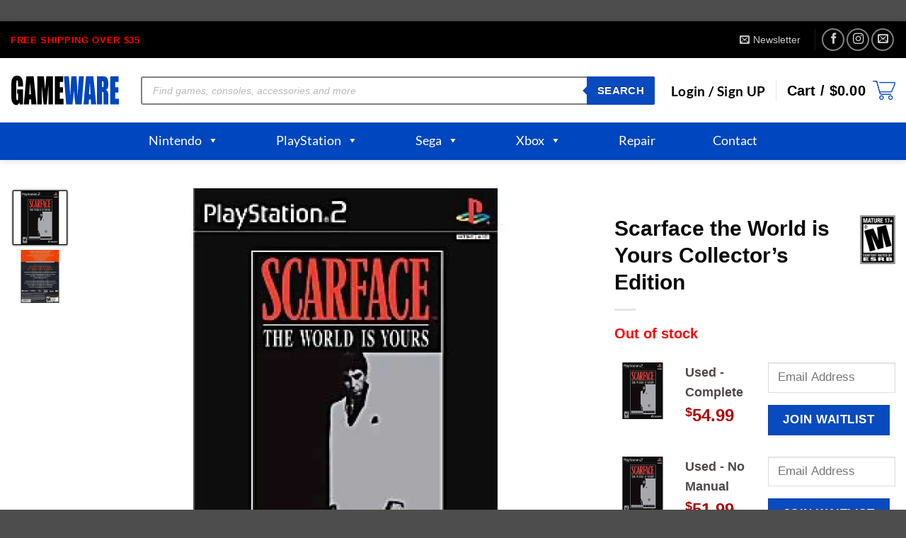

--- FILE ---
content_type: text/html; charset=UTF-8
request_url: https://gameware.com/product/playstation/ps2-games/scarface-the-world-is-yours-collectors-edition/
body_size: 59953
content:
<!DOCTYPE html>
<html lang="en-US" prefix="og: https://ogp.me/ns#" class="loading-site no-js">
<head>
	<meta charset="UTF-8" />
	<link rel="profile" href="http://gmpg.org/xfn/11" />
	<link rel="pingback" href="https://gameware.com/xmlrpc.php" />

	<script>(function(html){html.className = html.className.replace(/\bno-js\b/,'js')})(document.documentElement);</script>

<!-- Search Engine Optimization by Rank Math - https://rankmath.com/ -->
<title>Scarface the World is Yours Collector&#039;s Edition - Gameware</title>
<meta name="description" content="Scarface the World is Yours Collector&#039;s Edition Sony Playstation 2 game."/>
<meta name="robots" content="index, follow, max-snippet:-1, max-video-preview:-1, max-image-preview:large"/>
<link rel="canonical" href="https://gameware.com/product/playstation/ps2-games/scarface-the-world-is-yours-collectors-edition/" />
<meta property="og:locale" content="en_US" />
<meta property="og:type" content="product" />
<meta property="og:title" content="Scarface the World is Yours Collector&#039;s Edition - Gameware" />
<meta property="og:description" content="Scarface the World is Yours Collector&#039;s Edition Sony Playstation 2 game." />
<meta property="og:url" content="https://gameware.com/product/playstation/ps2-games/scarface-the-world-is-yours-collectors-edition/" />
<meta property="og:site_name" content="Gameware" />
<meta property="og:updated_time" content="2024-04-18T15:26:47-05:00" />
<meta property="og:image" content="https://gameware.com/wp-content/uploads/2020/06/ps2_scarface_the_world_is_yours_ce-110214.jpg" />
<meta property="og:image:secure_url" content="https://gameware.com/wp-content/uploads/2020/06/ps2_scarface_the_world_is_yours_ce-110214.jpg" />
<meta property="og:image:width" content="300" />
<meta property="og:image:height" content="300" />
<meta property="og:image:alt" content="Scarface the World is Yours Collector&#8217;s Edition" />
<meta property="og:image:type" content="image/jpeg" />
<meta name="twitter:card" content="summary_large_image" />
<meta name="twitter:title" content="Scarface the World is Yours Collector&#039;s Edition - Gameware" />
<meta name="twitter:description" content="Scarface the World is Yours Collector&#039;s Edition Sony Playstation 2 game." />
<meta name="twitter:image" content="https://gameware.com/wp-content/uploads/2020/06/ps2_scarface_the_world_is_yours_ce-110214.jpg" />
<meta name="twitter:label1" content="Price" />
<meta name="twitter:data1" content="&#036;39.99 - &#036;54.99" />
<meta name="twitter:label2" content="Availability" />
<meta name="twitter:data2" content="Join Our Waitlist" />
<script type="application/ld+json" class="rank-math-schema">{"@context":"https://schema.org","@graph":[{"@type":"Organization","@id":"https://gameware.com/#organization","name":"Gameware","url":"https://gameware.com","logo":{"@type":"ImageObject","@id":"https://gameware.com/#logo","url":"https://gameware.com/wp-content/uploads/2020/11/gameware_logo_200x60.png","contentUrl":"https://gameware.com/wp-content/uploads/2020/11/gameware_logo_200x60.png","caption":"Gameware","inLanguage":"en-US","width":"202","height":"60"}},{"@type":"WebSite","@id":"https://gameware.com/#website","url":"https://gameware.com","name":"Gameware","publisher":{"@id":"https://gameware.com/#organization"},"inLanguage":"en-US"},{"@type":"ImageObject","@id":"https://gameware.com/wp-content/uploads/2020/06/ps2_scarface_the_world_is_yours_ce-110214.jpg","url":"https://gameware.com/wp-content/uploads/2020/06/ps2_scarface_the_world_is_yours_ce-110214.jpg","width":"300","height":"300","inLanguage":"en-US"},{"@type":"ItemPage","@id":"https://gameware.com/product/playstation/ps2-games/scarface-the-world-is-yours-collectors-edition/#webpage","url":"https://gameware.com/product/playstation/ps2-games/scarface-the-world-is-yours-collectors-edition/","name":"Scarface the World is Yours Collector&#039;s Edition - Gameware","datePublished":"2020-06-24T23:40:58-05:00","dateModified":"2024-04-18T15:26:47-05:00","isPartOf":{"@id":"https://gameware.com/#website"},"primaryImageOfPage":{"@id":"https://gameware.com/wp-content/uploads/2020/06/ps2_scarface_the_world_is_yours_ce-110214.jpg"},"inLanguage":"en-US"},{"@type":"Product","name":"Scarface the World is Yours Collector's Edition - Gameware","description":"Scarface the World is Yours Collector's Edition Sony Playstation 2 game.","sku":"19610-x","category":"Playstation &gt; PS2 Games","mainEntityOfPage":{"@id":"https://gameware.com/product/playstation/ps2-games/scarface-the-world-is-yours-collectors-edition/#webpage"},"weight":{"@type":"QuantitativeValue","unitCode":"LBR","value":"0.375"},"image":[{"@type":"ImageObject","url":"https://gameware.com/wp-content/uploads/2020/06/ps2_scarface_the_world_is_yours_ce-110214.jpg","height":"300","width":"300"},{"@type":"ImageObject","url":"https://gameware.com/wp-content/uploads/2020/06/ps2_scarface_the_world_is_yours_ce-ss_1.jpg","height":"300","width":"300"}],"offers":{"@type":"AggregateOffer","lowPrice":"39.99","highPrice":"54.99","offerCount":"3","priceCurrency":"USD","availability":"http://schema.org/OutOfStock","seller":{"@type":"Organization","@id":"https://gameware.com/","name":"Gameware","url":"https://gameware.com","logo":"https://gameware.com/wp-content/uploads/2020/11/gameware_logo_200x60.png"},"url":"https://gameware.com/product/playstation/ps2-games/scarface-the-world-is-yours-collectors-edition/"},"@id":"https://gameware.com/product/playstation/ps2-games/scarface-the-world-is-yours-collectors-edition/#richSnippet"}]}</script>
<!-- /Rank Math WordPress SEO plugin -->

<link rel='dns-prefetch' href='//fonts.googleapis.com' />
<link rel='prefetch' href='https://gameware.com/wp-content/themes/flatsome/assets/js/flatsome.js?ver=e2eddd6c228105dac048' />
<link rel='prefetch' href='https://gameware.com/wp-content/themes/flatsome/assets/js/chunk.slider.js?ver=3.20.4' />
<link rel='prefetch' href='https://gameware.com/wp-content/themes/flatsome/assets/js/chunk.popups.js?ver=3.20.4' />
<link rel='prefetch' href='https://gameware.com/wp-content/themes/flatsome/assets/js/chunk.tooltips.js?ver=3.20.4' />
<link rel='prefetch' href='https://gameware.com/wp-content/themes/flatsome/assets/js/woocommerce.js?ver=1c9be63d628ff7c3ff4c' />
<link rel="alternate" type="application/rss+xml" title="Gameware &raquo; Feed" href="https://gameware.com/feed/" />
<link rel="alternate" type="application/rss+xml" title="Gameware &raquo; Comments Feed" href="https://gameware.com/comments/feed/" />
<link rel="alternate" type="application/rss+xml" title="Gameware &raquo; Scarface the World is Yours Collector&#8217;s Edition Comments Feed" href="https://gameware.com/product/playstation/ps2-games/scarface-the-world-is-yours-collectors-edition/feed/" />
<link rel="alternate" title="oEmbed (JSON)" type="application/json+oembed" href="https://gameware.com/wp-json/oembed/1.0/embed?url=https%3A%2F%2Fgameware.com%2Fproduct%2Fplaystation%2Fps2-games%2Fscarface-the-world-is-yours-collectors-edition%2F" />
<link rel="alternate" title="oEmbed (XML)" type="text/xml+oembed" href="https://gameware.com/wp-json/oembed/1.0/embed?url=https%3A%2F%2Fgameware.com%2Fproduct%2Fplaystation%2Fps2-games%2Fscarface-the-world-is-yours-collectors-edition%2F&#038;format=xml" />
<style id='wp-img-auto-sizes-contain-inline-css' type='text/css'>
img:is([sizes=auto i],[sizes^="auto," i]){contain-intrinsic-size:3000px 1500px}
/*# sourceURL=wp-img-auto-sizes-contain-inline-css */
</style>
<link rel='stylesheet' id='wc-authorize-net-cim-credit-card-checkout-block-css' href='https://gameware.com/wp-content/plugins/woocommerce-gateway-authorize-net-cim/assets/css/blocks/wc-authorize-net-cim-checkout-block.css?ver=3.10.14' type='text/css' media='all' />
<link rel='stylesheet' id='wc-authorize-net-cim-echeck-checkout-block-css' href='https://gameware.com/wp-content/plugins/woocommerce-gateway-authorize-net-cim/assets/css/blocks/wc-authorize-net-cim-checkout-block.css?ver=3.10.14' type='text/css' media='all' />
<style id='wp-emoji-styles-inline-css' type='text/css'>

	img.wp-smiley, img.emoji {
		display: inline !important;
		border: none !important;
		box-shadow: none !important;
		height: 1em !important;
		width: 1em !important;
		margin: 0 0.07em !important;
		vertical-align: -0.1em !important;
		background: none !important;
		padding: 0 !important;
	}
/*# sourceURL=wp-emoji-styles-inline-css */
</style>
<style id='woocommerce-inline-inline-css' type='text/css'>
.woocommerce form .form-row .required { visibility: visible; }
/*# sourceURL=woocommerce-inline-inline-css */
</style>
<link rel='stylesheet' id='megamenu-css' href='https://gameware.com/wp-content/uploads/maxmegamenu/style.css?ver=e0475a' type='text/css' media='all' />
<link rel='stylesheet' id='dashicons-css' href='https://gameware.com/wp-includes/css/dashicons.min.css?ver=6.9' type='text/css' media='all' />
<link rel='stylesheet' id='megamenu-google-fonts-css' href='//fonts.googleapis.com/css?family=Lato%3A400%2C700&#038;ver=6.9' type='text/css' media='all' />
<link rel='stylesheet' id='megamenu-genericons-css' href='https://gameware.com/wp-content/plugins/megamenu-pro/icons/genericons/genericons/genericons.css?ver=2.4.4' type='text/css' media='all' />
<link rel='stylesheet' id='megamenu-fontawesome-css' href='https://gameware.com/wp-content/plugins/megamenu-pro/icons/fontawesome/css/font-awesome.min.css?ver=2.4.4' type='text/css' media='all' />
<link rel='stylesheet' id='megamenu-fontawesome5-css' href='https://gameware.com/wp-content/plugins/megamenu-pro/icons/fontawesome5/css/all.min.css?ver=2.4.4' type='text/css' media='all' />
<link rel='stylesheet' id='megamenu-fontawesome6-css' href='https://gameware.com/wp-content/plugins/megamenu-pro/icons/fontawesome6/css/all.min.css?ver=2.4.4' type='text/css' media='all' />
<link rel='stylesheet' id='slick-theme-css' href='https://gameware.com/wp-content/plugins/twist/assets/css/slick-theme.css?ver=6.9' type='text/css' media='all' />
<link rel='stylesheet' id='slick-css' href='https://gameware.com/wp-content/plugins/twist/assets/css/slick.css?ver=6.9' type='text/css' media='all' />
<link rel='stylesheet' id='wpgs-css' href='https://gameware.com/wp-content/plugins/twist/assets/css/wpgs-style.css?ver=3.5.11' type='text/css' media='all' />
<style id='wpgs-inline-css' type='text/css'>

			a.woocommerce-product-gallery__lightbox {
				width: 100%;
				height: 100%;
				opacity: 0 !important;
			}
			.fancybox-thumbs{
				width:115px;
			}
			.fancybox-thumbs__list a{
				 max-width: calc(100% - 4px);
				 margin:3px;
			} 
			.images.wpgs-wrapper .wpgs-image{
				margin-bottom:0px ;
			}
			@media (min-width: 1025px) {


			.wpgs-image {
				width: 79%;
				float: right;

    			margin-left: 1%;
			}
			.wpgs-thumb {
				width: 20%;
			}
			.thumbnail_image {
				margin: 3px 0px;
			}

			}
			@media (min-width: 1025px) {
			.wpgs-thumb {
				width: 20%;
				float: left;
			}
			}

			.thumbnail_image{
				border: 1px solid transparent !important;
			}
			.thumbnail_image.slick-current{
				border: 1px solid #000!important;
				box-shadow: 0px 0px 3px 0px #000;
			}

			
			.wpgs-image .slick-prev{
				opacity:1;
				left:0;
			}
			.wpgs-image .slick-next{
				opacity:1;
				right:0;
			}
			
                 .wpgs-wrapper .slick-prev:before, .wpgs-wrapper .slick-next:before,.wpgs-image button:not(.toggle){

				color: #fff;
				}
                .wpgs-wrapper .slick-prev,.wpgs-wrapper .slick-next{
				background: #000000 !important;

				}

				.woocommerce-product-gallery__lightbox {
					 background: #000;
					 color: #fff;
				}

				.fancybox-bg,.fancybox-button{
					background: rgba(10,0,0,0.75);
				}
				.fancybox-caption__body,.fancybox-infobar{
					 color: #fff;
				}

				.thumbnail_image{
					margin: 3px;
				}
				
				.arrow-next:before,
				.slick-next:before{
				content: '\e80a';
				}
				.arrow-prev:before,
				.slick-prev:before{
				content: '\e80b';
				}
				[dir='rtl'] .slick-next:before {
					content: '\e80b';
				}
				[dir='rtl'] .slick-prev:before {
					content: '\e80a';
				}
				
			@media only screen and (max-width: 767px)  {

			a.woocommerce-product-gallery__lightbox {
			width: auto !important;
    		height: auto !important;
    		opacity: 1 !important;
			}
			}@media (min-width: 1025px) {
    .wpgs-thumb {
        width: 10%;
        float: left;
    }
}
@media (min-width: 1025px) {
    .wpgs-image {
        width: 85%;
        float: right;
        margin-left: 1%;
    }
}
img.img-attr {
    margin: 0 auto;
}

.wpgs-thumb .slick-list {
    max-height: 600px !important;
}
 

/*# sourceURL=wpgs-inline-css */
</style>
<link rel='stylesheet' id='wc-form-builder-css' href='https://gameware.com/wp-content/plugins/woocommerce-warranty/assets/css/form-builder.css?ver=2.7.2' type='text/css' media='all' />
<link rel='stylesheet' id='wc_warranty-css' href='https://gameware.com/wp-content/plugins/woocommerce-warranty/assets/css/front.css?ver=2.7.2' type='text/css' media='all' />
<link rel='stylesheet' id='dgwt-wcas-style-css' href='https://gameware.com/wp-content/plugins/ajax-search-for-woocommerce-premium/assets/css/style.min.css?ver=1.32.2' type='text/css' media='all' />
<link rel='stylesheet' id='sv-wc-payment-gateway-payment-form-v5_15_12-css' href='https://gameware.com/wp-content/plugins/woocommerce-gateway-authorize-net-cim/vendor/skyverge/wc-plugin-framework/woocommerce/payment-gateway/assets/css/frontend/sv-wc-payment-gateway-payment-form.min.css?ver=5.15.12' type='text/css' media='all' />
<link rel='stylesheet' id='wcwl_frontend-css' href='https://gameware.com/wp-content/plugins/woocommerce-waitlist/includes/css/src/wcwl_frontend.min.css?ver=2.5.1' type='text/css' media='all' />
<link rel='stylesheet' id='wpcvt-frontend-css' href='https://gameware.com/wp-content/plugins/wpc-variations-table/assets/css/frontend.css?ver=3.8.2' type='text/css' media='all' />
<link rel='stylesheet' id='flatsome-main-css' href='https://gameware.com/wp-content/themes/flatsome/assets/css/flatsome.css?ver=3.20.4' type='text/css' media='all' />
<style id='flatsome-main-inline-css' type='text/css'>
@font-face {
				font-family: "fl-icons";
				font-display: block;
				src: url(https://gameware.com/wp-content/themes/flatsome/assets/css/icons/fl-icons.eot?v=3.20.4);
				src:
					url(https://gameware.com/wp-content/themes/flatsome/assets/css/icons/fl-icons.eot#iefix?v=3.20.4) format("embedded-opentype"),
					url(https://gameware.com/wp-content/themes/flatsome/assets/css/icons/fl-icons.woff2?v=3.20.4) format("woff2"),
					url(https://gameware.com/wp-content/themes/flatsome/assets/css/icons/fl-icons.ttf?v=3.20.4) format("truetype"),
					url(https://gameware.com/wp-content/themes/flatsome/assets/css/icons/fl-icons.woff?v=3.20.4) format("woff"),
					url(https://gameware.com/wp-content/themes/flatsome/assets/css/icons/fl-icons.svg?v=3.20.4#fl-icons) format("svg");
			}
/*# sourceURL=flatsome-main-inline-css */
</style>
<link rel='stylesheet' id='flatsome-shop-css' href='https://gameware.com/wp-content/themes/flatsome/assets/css/flatsome-shop.css?ver=3.20.4' type='text/css' media='all' />
<link rel='stylesheet' id='prdctfltr-css' href='https://gameware.com/wp-content/plugins/prdctfltr/includes/css/styles.css?ver=8.3.0' type='text/css' media='all' />
<link rel='stylesheet' id='csshero-main-stylesheet-css' href='https://gameware.com/wp-content/uploads/csshero-static-style-flatsome-child.css?ver=87' type='text/css' media='all' />
<script type="text/javascript" src="https://gameware.com/wp-includes/js/jquery/jquery.min.js?ver=3.7.1" id="jquery-core-js"></script>
<script type="text/javascript" src="https://gameware.com/wp-includes/js/jquery/jquery-migrate.min.js?ver=3.4.1" id="jquery-migrate-js"></script>
<script type="text/javascript" src="https://gameware.com/wp-content/plugins/woocommerce/assets/js/jquery-blockui/jquery.blockUI.min.js?ver=2.7.0-wc.10.4.3" id="wc-jquery-blockui-js" data-wp-strategy="defer"></script>
<script type="text/javascript" id="wc-add-to-cart-js-extra">
/* <![CDATA[ */
var wc_add_to_cart_params = {"ajax_url":"/wp-admin/admin-ajax.php","wc_ajax_url":"/?wc-ajax=%%endpoint%%","i18n_view_cart":"View cart","cart_url":"https://gameware.com/cart/","is_cart":"","cart_redirect_after_add":"no"};
//# sourceURL=wc-add-to-cart-js-extra
/* ]]> */
</script>
<script type="text/javascript" src="https://gameware.com/wp-content/plugins/woocommerce/assets/js/frontend/add-to-cart.min.js?ver=10.4.3" id="wc-add-to-cart-js" defer="defer" data-wp-strategy="defer"></script>
<script type="text/javascript" id="wc-single-product-js-extra">
/* <![CDATA[ */
var wc_single_product_params = {"i18n_required_rating_text":"Please select a rating","i18n_rating_options":["1 of 5 stars","2 of 5 stars","3 of 5 stars","4 of 5 stars","5 of 5 stars"],"i18n_product_gallery_trigger_text":"View full-screen image gallery","review_rating_required":"yes","flexslider":{"rtl":false,"animation":"slide","smoothHeight":true,"directionNav":false,"controlNav":"thumbnails","slideshow":false,"animationSpeed":500,"animationLoop":false,"allowOneSlide":false},"zoom_enabled":"","zoom_options":[],"photoswipe_enabled":"","photoswipe_options":{"shareEl":false,"closeOnScroll":false,"history":false,"hideAnimationDuration":0,"showAnimationDuration":0},"flexslider_enabled":""};
//# sourceURL=wc-single-product-js-extra
/* ]]> */
</script>
<script type="text/javascript" src="https://gameware.com/wp-content/plugins/woocommerce/assets/js/frontend/single-product.min.js?ver=10.4.3" id="wc-single-product-js" defer="defer" data-wp-strategy="defer"></script>
<script type="text/javascript" src="https://gameware.com/wp-content/plugins/woocommerce/assets/js/js-cookie/js.cookie.min.js?ver=2.1.4-wc.10.4.3" id="wc-js-cookie-js" data-wp-strategy="defer"></script>
<script type="text/javascript" src="https://gameware.com/wp-content/plugins/twist/assets/js/slick.min.js?ver=3.5.11" id="slick-js"></script>
<script type="text/javascript" src="https://gameware.com/wp-content/plugins/twist/assets/js/imageZoom.js?ver=3.5.11" id="twist-imageZoom-js"></script>
<script type="text/javascript" src="https://gameware.com/wp-content/plugins/woocommerce-min-max-quantities/assets/js/frontend/validate.min.js?ver=5.2.8" id="wc-mmq-frontend-js" defer="defer" data-wp-strategy="defer"></script>
<script type="text/javascript" id="WCPAY_ASSETS-js-extra">
/* <![CDATA[ */
var wcpayAssets = {"url":"https://gameware.com/wp-content/plugins/woocommerce-payments/dist/"};
//# sourceURL=WCPAY_ASSETS-js-extra
/* ]]> */
</script>
<link rel="https://api.w.org/" href="https://gameware.com/wp-json/" /><link rel="alternate" title="JSON" type="application/json" href="https://gameware.com/wp-json/wp/v2/product/225275" /><link rel="EditURI" type="application/rsd+xml" title="RSD" href="https://gameware.com/xmlrpc.php?rsd" />
<meta name="generator" content="WordPress 6.9" />
<link rel='shortlink' href='https://gameware.com/?p=225275' />
<!-- start Simple Custom CSS and JS -->
<style type="text/css">
::marker {
	content: "";
}

#wrapper ::marker {
    content: "✓" !important;
}
#wrapper .wpcvt-variations ::marker{
	font-size:0px !important;
}

#wpadminbar ::marker {
	content: "";
}
.section-content.relative ul li::marker {
    font-size: 0px !important;
}

.postid-643969  #wrapper .tab-panels li::marker {
    content: "" !important;
}</style>
<!-- end Simple Custom CSS and JS -->
<!-- start Simple Custom CSS and JS -->
 <!-- Slick.js JavaScript -->
  <script type="text/javascript" src="https://cdn.jsdelivr.net/npm/slick-carousel@1.8.1/slick/slick.min.js"></script>

<script type="text/javascript">
jQuery(document).ready(function( $ ){
    $('.slider_sm1').slick({
    dots: true,
    infinite: true,
    speed: 300,
    slidesToShow: 4,
    slidesToScroll: 4,
    responsive: [
        {
        breakpoint: 1024,
        settings: {
            slidesToShow: 3,
            slidesToScroll: 3,
            infinite: true,
            dots: true
        }
        },
        {
        breakpoint: 600,
        settings: {
            slidesToShow: 2,
            slidesToScroll: 2
        }
        },
        {
        breakpoint: 480,
        settings: {
            slidesToShow: 1,
            slidesToScroll: 1
        }
        }
        // You can unslick at a given breakpoint now by adding:
        // settings: "unslick"
        // instead of a settings object
    ]
    });
});

</script>


  <script type="text/javascript">
    jQuery(document).ready(function($) {
      $('.slider_sm2').slick({
        dots: true,
        infinite: true,
        speed: 300,
        slidesToShow: 4,
        slidesToScroll: 4,
        responsive: [{
            breakpoint: 1024,
            settings: {
              slidesToShow: 3,
              slidesToScroll: 3,
              infinite: true,
              dots: true
            }
          }, {
            breakpoint: 600,
            settings: {
              slidesToShow: 2,
              slidesToScroll: 2
            }
          }, {
            breakpoint: 480,
            settings: {
              slidesToShow: 1,
              slidesToScroll: 1
            }
          }
          // You can unslick at a given breakpoint now by adding:
          // settings: "unslick"
          // instead of a settings object
        ]
      });
    });
  </script>

  <script type="text/javascript">
    jQuery(document).ready(function($) {
      $('.slider_sm3').slick({
        dots: true,
        infinite: true,
        speed: 300,
        slidesToShow: 4,
        slidesToScroll: 4,
        responsive: [{
            breakpoint: 1024,
            settings: {
              slidesToShow: 3,
              slidesToScroll: 3,
              infinite: true,
              dots: true
            }
          }, {
            breakpoint: 600,
            settings: {
              slidesToShow: 2,
              slidesToScroll: 2
            }
          }, {
            breakpoint: 480,
            settings: {
              slidesToShow: 1,
              slidesToScroll: 1
            }
          }
          // You can unslick at a given breakpoint now by adding:
          // settings: "unslick"
          // instead of a settings object
        ]
      });
    });
  </script>

<script type="text/javascript">
    jQuery(document).ready(function($) {
      $('.slider_sm4').slick({
        dots: true,
        arrows : false,
        infinite: true,
        speed: 300,
        slidesToShow: 3,
        slidesToScroll: 3,
        responsive: [{
            breakpoint: 1024,
            settings: {
              slidesToShow: 3,
              slidesToScroll: 3,
              infinite: true,
              dots: true
            }
          }, {
            breakpoint: 600,
            settings: {
        		arrows : true,
              slidesToShow: 2,
              slidesToScroll: 2
            }
          }, {
            breakpoint: 480,
            settings: {
        		arrows : true,
              slidesToShow: 1,
              slidesToScroll: 1
            }
          }
          // You can unslick at a given breakpoint now by adding:
          // settings: "unslick"
          // instead of a settings object
        ]
      });
    });
  </script><!-- end Simple Custom CSS and JS -->
<!-- start Simple Custom CSS and JS -->
  <!-- Slick.js CSS -->
  <link rel="stylesheet" type="text/css" href="https://cdn.jsdelivr.net/npm/slick-carousel@1.8.1/slick/slick.css"/>

  <!-- Slick.js theme CSS -->
  <link rel="stylesheet" type="text/css" href="https://cdn.jsdelivr.net/npm/slick-carousel@1.8.1/slick/slick-theme.css"/>
<!-- end Simple Custom CSS and JS -->
<!-- start Simple Custom CSS and JS -->
<link rel="stylesheet" id="dashicons-css" href="https://gameware.com/wp-includes/css/dashicons.min.css?ver=3b2a0e54e2b199b55ee5780001c2d26e" type="text/css" media="all">



<!-- end Simple Custom CSS and JS -->

<link rel='stylesheet' id='582068-css' href='//gameware.com/wp-content/uploads/custom-css-js/582068.css?v=3834' type="text/css" media='all' />

<link rel='stylesheet' id='580384-css' href='//gameware.com/wp-content/uploads/custom-css-js/580384.css?v=6499' type="text/css" media='all' />
<script async src="https://gameware.com/wp-content/uploads/perfmatters/gtagv4.js?id=G-00PLBPDZHM"></script><script>window.dataLayer = window.dataLayer || [];function gtag(){dataLayer.push(arguments);}gtag("js", new Date());gtag("config", "G-00PLBPDZHM");</script>
<style>
  div.hideoutofstock div.out-of-stock-label { display: none !important; }
  div.product-small span.price { line-height: 40px; border-top: 1px solid #CDCDCD; border-bottom: 1px solid #CDCDCD; margin-top: 5px; margin-bottom: 5px; }
</style>
<style>

/* write your CSS code here */


	.qtywrap {
		display: table;
		overflow: hidden;
	}

	.qtywrap>div {
		padding-left: 0.5em;
		padding-right: 0.5em;
		background-color: #f9f9f9;
		color: #666;
		display: table-cell;
		float: none;
		vertical-align: middle;
		border: 1px solid #ddd;
		width: 25%;
	}

	.qtywrap>div.minusqty {
		border-right: 0
	}

	.qtywrap>div.plusqty {
		border-left: 0
	}

	table.vartable input.qty {
		font-size: 1em;
		display: table-cell;
		text-align: center;
		padding: 0;
		float: none;
		width: 100%;
	}

	/* For Firefox */

	table.vartable input[type='number'] {
		-moz-appearance:textfield;
	}

	table.vartable input[type=number]::-webkit-inner-spin-button,
	table.vartable input[type=number]::-webkit-outer-spin-button {
		-webkit-appearance: none;
		margin: 0;
	}


</style>
<style>

/* write your CSS code here */

/* DivTable for Fish Care */
.divTable{
	display: table;
	width: 100%;
}
.divTableRow:nth-child(odd) {
  background: #f8f8f8;
}
.divTableRow {
	display: table-row;
}
.divTableHead {
	font-weight: bold;
	font-size: 90%;
	vertical-align: middle;
}
.divTableCell {
	font-size: 90%;
	vertical-align: middle;
}

.divTableCell2 {
	font-size: 90%;
	width: 50%;
}

.divTableHeading {
	background-color: #EEE;
	display: table-header-group;
}
.divTableCell, .divTableHead {
	border: 1px solid #999999;
	display: table-cell;
	padding: 3px 10px;
}
.divTableCell2, .divTableHead {
	border: 1px solid #999999;
	display: table-cell;
	padding: 3px 10px;
}
.divTableHeading {
	background-color: #EEE;
	display: table-header-group;
	font-weight: bold;
}
.divTableFoot {
	background-color: #EEE;
	display: table-footer-group;
	font-weight: bold;
}
.divTableBody {
	display: table-row-group;
}

	

</style>
<style>


	/* Solid border */
	hr.solid {
		
		display: block; 
		overflow: hidden; 
		border-style: inset; 
		border-width: 1px;
		margin-left: auto;
		margin-right: auto;
		margin-bottom: 8px;
		margin-top: 8px;
			
		
	}	
	
	hr.solid-white {
		
		color: white;
		margin-bottom: 8px;
		margin-top: 8px;
			
	}	

</style>
<style>

/* write your CSS code here #b20000 <- old red*/
	
	.sale-perc-product-pg {
		color: #b20000;
		font-weight: bold;
		font-size: 16.5px;	
	}

	.sale-perc{
		background-color: #b20000;
		color: white;
		width: 50%;
		padding: 6px;
		margin-right: 6px;
		border-radius: 5px;
		font-weight: 700;
		border-bottom-right-radius: 5px;
	}

	.sale-perc-blank{

		width: 50%;
		padding: 6px;
		border-radius: 50px;
		font-weight: 700;
		border-bottom-left-radius: 50px;
	}


	.reg-price{
		float: right;
		color: black;
		font-weight: bold;
		font-size: 14px;
	}

	.reg-b4-sale-price{
		color: gray; 
		font-size: 13px;
	}	

	.sale-price{
		color: #b20000;
		font-weight: bold;
		font-size: 14px;
	}

	.sale-section {
		float: right;
	}
	
	.box-text a:not(.button) {		
		font-size: 16px;		
	}
	
	.custom-platform{
		
	}
	
	.custom-esrb{
		
	}
	
	.custom-genre_title{
		
	}
	
	.prod-footer{
		
	}
	
	.in_stock_variations{
		
	}
	
	.in_stock_ships{
		
	}
	
	/*	
	.esrb-image{
		position:absolute;
		z-index: 300;
		margin-left: -10px;
		margin-top: -10px;
	}*/
	


</style>
<style>

/* write your CSS code here #b20000 <- old red*/
	
	.description-tab-product-details {
	
	}

	.reviews-tab-product-details{
		
	}
	

</style>

<style>
		
	.woo-variation-items-wrapper{				
	}
	
	.add-to-cart-button{
		display: none;
	}
/* Added for main pages */
	.row.row-masonry > .col:hover .add-to-cart-button{
		display: block;
	}
/* Added for shop page */	
	.row-box-shadow-3-hover .col-inner:hover .add-to-cart-button{
		display: block;
	}
	
	.row.row-masonry > .col:hover .woo-variation-items-wrapper {
		opacity: 1.0;
	}
	
	.row-box-shadow-3-hover .col-inner:hover .woo-variation-items-wrapper {
		opacity: 1.0;
	}
	

</style>


<style>
		
	.prdctfltr_wc.prdctfltr_checkbox .prdctfltr_filter label>span:before {

		background-color: #0046be !important;

	}
	
	
	.prdctfltr_wc.prdctfltr_checkbox .prdctfltr_filter label.prdctfltr_active>span:after {

		color: white;

	}
	

</style>


<style>
		
	#header-newsletter-signup .overlay {
    	background-color: rgba(0,0,0,.12) !important;
	}
	

</style>


<style>
	
			
	.custom-condition {
  font-size: 12px;
  letter-spacing: 1.1px;
  word-spacing: 1px;
  float: left;
}
hr.solid {
  border-color: #000000;
}
span.amount {
  display: inline;
  float: none;
}
.reg-b4-sale-price {
  padding-right: 5px;
  font-size: 13px;
}
.reg-price {
  font-weight: 900;
}
.sale-price ins {
  font-weight: 900;
  color: #b20000;
}
.box-text p {
  float: none;
}
.prod-footer {
  padding-left: 4px;
  float: left;
  font-size: 13px;
}
.box-text {
  text-align: center;
}
.description-tab-product-details h2 {
  text-align: center;
  font-size: 40px;
  letter-spacing: 2px;
  word-spacing: 0px;
  font-weight: 700;
}
.reviews-tab-product-details h2 {
  text-align: center;
  font-size: 40px;
  padding-bottom: 12px;
}
.pt-half {
  text-transform: capitalize;
  font-size: 35px;
  text-align: center;
}
.in_stock_variations {
  color: #107c10;
  font-weight: 700;
  font-size: 18px;
  padding-bottom: 4px;
}
.in_stock_ships {
  font-size: 13px;
  padding-bottom: 5px;
  color: #5b5b5b;
  float: right;
  padding-top: 2px;
}
.sale-perc-product-pg {
  padding-top: 3px;
  font-size: 17px;
  padding-bottom: 4px;
}
.featured-title .page-title-inner {
  background-color: #003087;
}
.title-overlay {
  background-color: #003087;
}
.woocommerce div.product .entry-summary a {
  font-size: 12.8px;
  margin-bottom: 13px;
  margin-left: 9px;
}
.woocommerce div.product .entry-summary img:not(.wp-smiley) {
  float: right;
}
.has-shadow .box:not(.box-overlay):not(.box-shade) img {
  float: left;
}
.row-box-shadow-3-hover .col-inner {
  margin-top: 12px;
}
.button.primary:not(.is-outline) {
  background-color: #b20000 !important;
  float: right;
  padding-right: 5px;
  padding-left: 5px;
  margin-top: -42px;
  margin-right: 0px;
  border-radius: 3px;
}
.z-1 {
  padding-left: 0px;
  margin-left: -8px;
}
.woocommerce div.product .stock {
  color: #107c10;
  font-weight: 400;
}
a.plain {
  padding-top: 3px;
  font-size: 18px;
  color: #003087;
}
a.plain:hover {
  transform: scale(1.1);
}
.searchform-wrapper:not(.form-flat) .submit-button {
  border-top-right-radius: 5px;
  border-bottom-right-radius: 5px;
  height: 38px;
}
.searchform .button.icon i {
  padding-bottom: 1px;
  padding-right: 2px;
}
li.html select {
  height: 38px;
}
li.html input {
  height: 38px;
  font-size: 15px;
}
.page-id-254228 .tinv-wishlist .tinvwl-to-left .tinvwl-input-group .form-control + .tinvwl-input-group-btn {
  margin-top: 0px;
  padding-top: 9px;
}
.page-id-254228 .tinv-wishlist tfoot .tinvwl-to-right .tinv-create-list a.button {
  padding-top: 6px;
  margin-top: 14px;
}
.page-id-183639 .text-right .button:last-of-type {
  background-color: #0047ab;
}
.page-id-183656 .text-right .button:last-of-type {
  background-color: #611D8A;
}
.page-id-183660 .text-right .button:last-of-type {
  background-color: #611d8a;
}
.page-id-183658 .text-right .button:last-of-type {
  background-color: #611d8a;
}
.page-id-183634 .text-right .button:last-of-type {
  background-color: #611d8a;
}
.page-id-183630 .text-right .button:last-of-type {
  background-color: #611d8a;
}
.page-id-183632 .text-right .button:last-of-type {
  background-color: #611d8a;
}
.page-id-183636 .text-right .button:last-of-type {
  background-color: #611d8a;
}
.page-id-183619 .text-right .button:last-of-type {
  background-color: #003087;
}
.page-id-183624 .button.secondary:not(.is-outline) {
  background-color: #003087;
}
.page-id-183684 .button.secondary:not(.is-outline) {
  background-color: #003087;
}
.page-id-183646 .button.secondary:not(.is-outline) {
  background-color: #003087;
}
td label {
  margin-right: -31px;
}
.woocommerce div.product .entry-summary ul {
  padding-left: 32px;
  margin-top: 1px;
}
html > body > #wrapper > #main > div:nth-child(2) > div > div > p:nth-child(5) > a {
  display: none;
}
.tinv-wishlist.woocommerce table .quantity .qty {
  text-align: center;
}
.tinvwl-input-group .form-control {
  margin-top: -1px;
}
.tinv-wishlist .tinvwl-estimate-wrap a {
  display: none;
}
@media screen and (max-width: 320px) {
  .tinv-wishlist a.button {
    padding-top: 9px;
  }
}
.tinv-wishlist a.button {
  padding-top: 10px;
}
html > body > #wrapper > #main > div > #product-256783 > div:nth-child(1) > div:nth-child(1) > div > div:nth-child(2) > img {
  margin-right: -11px;
}
.page-id-86 .button.primary:not(.is-outline) {
  display: none;
}
.page-id-86 .tinv-wishlist a.button {
  padding-top: 6px;
  padding-left: 15px;
  margin-bottom: -46px;
  display: none;
}
.page-id-86 .woocommerce-shipping-destination {
  display: none;
}
	

</style>


<style>
		
	.warranty_info {
    	color: #777777;
		padding-bottom: 15px;
	}
	

</style>

<!-- Google Tag Manager -->
<script>(function(w,d,s,l,i){w[l]=w[l]||[];w[l].push({'gtm.start':
new Date().getTime(),event:'gtm.js'});var f=d.getElementsByTagName(s)[0],
j=d.createElement(s),dl=l!='dataLayer'?'&l='+l:'';j.async=true;j.src=
'https://www.googletagmanager.com/gtm.js?id='+i+dl;f.parentNode.insertBefore(j,f);
})(window,document,'script','dataLayer','GTM-WHZQ9QX9');</script>
<!-- End Google Tag Manager -->		<style>
			.dgwt-wcas-ico-magnifier,.dgwt-wcas-ico-magnifier-handler{max-width:20px}.dgwt-wcas-search-wrapp{max-width:1100px}.dgwt-wcas-search-wrapp .dgwt-wcas-sf-wrapp input[type=search].dgwt-wcas-search-input,.dgwt-wcas-search-wrapp .dgwt-wcas-sf-wrapp input[type=search].dgwt-wcas-search-input:hover,.dgwt-wcas-search-wrapp .dgwt-wcas-sf-wrapp input[type=search].dgwt-wcas-search-input:focus{background-color:#f2f2f2;color:#141414;border-color:#969696}.dgwt-wcas-sf-wrapp input[type=search].dgwt-wcas-search-input::placeholder{color:#141414;opacity:.3}.dgwt-wcas-sf-wrapp input[type=search].dgwt-wcas-search-input::-webkit-input-placeholder{color:#141414;opacity:.3}.dgwt-wcas-sf-wrapp input[type=search].dgwt-wcas-search-input:-moz-placeholder{color:#141414;opacity:.3}.dgwt-wcas-sf-wrapp input[type=search].dgwt-wcas-search-input::-moz-placeholder{color:#141414;opacity:.3}.dgwt-wcas-sf-wrapp input[type=search].dgwt-wcas-search-input:-ms-input-placeholder{color:#141414}.dgwt-wcas-no-submit.dgwt-wcas-search-wrapp .dgwt-wcas-ico-magnifier path,.dgwt-wcas-search-wrapp .dgwt-wcas-close path{fill:#141414}.dgwt-wcas-loader-circular-path{stroke:#141414}.dgwt-wcas-preloader{opacity:.6}.dgwt-wcas-search-wrapp .dgwt-wcas-sf-wrapp .dgwt-wcas-search-submit::before{border-color:transparent #0a4abf}.dgwt-wcas-search-wrapp .dgwt-wcas-sf-wrapp .dgwt-wcas-search-submit:hover::before,.dgwt-wcas-search-wrapp .dgwt-wcas-sf-wrapp .dgwt-wcas-search-submit:focus::before{border-right-color:#0a4abf}.dgwt-wcas-search-wrapp .dgwt-wcas-sf-wrapp .dgwt-wcas-search-submit,.dgwt-wcas-om-bar .dgwt-wcas-om-return{background-color:#0a4abf;color:#fff}.dgwt-wcas-search-wrapp .dgwt-wcas-ico-magnifier,.dgwt-wcas-search-wrapp .dgwt-wcas-sf-wrapp .dgwt-wcas-search-submit svg path,.dgwt-wcas-om-bar .dgwt-wcas-om-return svg path{fill:#fff}		</style>
			<style>
		.dgwt-wcas-flatsome-up {
			margin-top: -40vh;
		}

		#search-lightbox .dgwt-wcas-sf-wrapp input[type=search].dgwt-wcas-search-input {
			height: 60px;
			font-size: 20px;
		}

		#search-lightbox .dgwt-wcas-search-wrapp {
			-webkit-transition: all 100ms ease-in-out;
			-moz-transition: all 100ms ease-in-out;
			-ms-transition: all 100ms ease-in-out;
			-o-transition: all 100ms ease-in-out;
			transition: all 100ms ease-in-out;
		}

		#search-lightbox .dgwt-wcas-sf-wrapp .dgwt-wcas-search-submit:before {
			top: 21px;
		}

		.dgwt-wcas-overlay-mobile-on .mfp-wrap .mfp-content {
			width: 100vw;
		}

		.dgwt-wcas-overlay-mobile-on .mfp-wrap,
		.dgwt-wcas-overlay-mobile-on .mfp-close,
		.dgwt-wcas-overlay-mobile-on .nav-sidebar {
			display: none;
		}

		.dgwt-wcas-overlay-mobile-on .main-menu-overlay {
			display: none;
		}

		.dgwt-wcas-open .header-search-dropdown .nav-dropdown {
			opacity: 1;
			max-height: inherit;
			left: -15px !important;
		}

		.dgwt-wcas-open:not(.dgwt-wcas-theme-flatsome-dd-sc) .nav-right .header-search-dropdown .nav-dropdown {
			left: auto;
			/*right: -15px;*/
		}

		.dgwt-wcas-theme-flatsome .nav-dropdown .dgwt-wcas-search-wrapp {
			min-width: 450px;
		}

		.header-search-form {
			min-width: 250px;
		}
	</style>
		<style>
.woo-variation-swatches.wvs-attr-behavior-blur .variable-item:not(.radio-variable-item).disabled {
	box-shadow: 0 0 0 1px rgba(0,0,0,.3);
}
.woo-variation-swatches.wvs-attr-behavior-blur .variable-item:not(.radio-variable-item).disabled .variable-item-contents, .woo-variation-swatches.wvs-attr-behavior-blur .variable-item:not(.radio-variable-item).disabled:hover .variable-item-contents, .woo-variation-swatches.wvs-attr-behavior-blur .variable-item:not(.radio-variable-item).disabled:hover img, .woo-variation-swatches.wvs-attr-behavior-blur .variable-item:not(.radio-variable-item).disabled:hover span, .woo-variation-swatches.wvs-attr-behavior-blur .variable-item:not(.radio-variable-item).disabled img, .woo-variation-swatches.wvs-attr-behavior-blur .variable-item:not(.radio-variable-item).disabled span, .woo-variation-swatches.wvs-attr-behavior-blur .variable-item:not(.radio-variable-item).out-of-stock .variable-item-contents, .woo-variation-swatches.wvs-attr-behavior-blur .variable-item:not(.radio-variable-item).out-of-stock:hover .variable-item-contents, .woo-variation-swatches.wvs-attr-behavior-blur .variable-item:not(.radio-variable-item).out-of-stock:hover img, .woo-variation-swatches.wvs-attr-behavior-blur .variable-item:not(.radio-variable-item).out-of-stock:hover span, .woo-variation-swatches.wvs-attr-behavior-blur .variable-item:not(.radio-variable-item).out-of-stock img, .woo-variation-swatches.wvs-attr-behavior-blur .variable-item:not(.radio-variable-item).out-of-stock span {
	opacity: 1.0 !important;
}
</style>
	<noscript><style>.woocommerce-product-gallery{ opacity: 1 !important; }</style></noscript>
	<style type="text/css">.wpgs-gallery-caption{color:#000000;text-align:center;font-size:16px;line-height:20px;}.wpgs-video-wrapper{padding-bottom:85%;}</style><link rel="icon" href="https://gameware.com/wp-content/uploads/cropped-GAMEWARE-logo2-small-32x32.png" sizes="32x32" />
<link rel="icon" href="https://gameware.com/wp-content/uploads/cropped-GAMEWARE-logo2-small-192x192.png" sizes="192x192" />
<link rel="apple-touch-icon" href="https://gameware.com/wp-content/uploads/cropped-GAMEWARE-logo2-small-180x180.png" />
<meta name="msapplication-TileImage" content="https://gameware.com/wp-content/uploads/cropped-GAMEWARE-logo2-small-270x270.png" />
<meta name="generator" content="XforWooCommerce.com - Product Filter for WooCommerce"/><style id="custom-css" type="text/css">:root {--primary-color: #0a4abf;--fs-color-primary: #0a4abf;--fs-color-secondary: #0a4abf;--fs-color-success: #107c10;--fs-color-alert: #e60012;--fs-color-base: #504848;--fs-experimental-link-color: #0a4abf;--fs-experimental-link-color-hover: #111;}.tooltipster-base {--tooltip-color: #fff;--tooltip-bg-color: #000;}.off-canvas-right .mfp-content, .off-canvas-left .mfp-content {--drawer-width: 300px;}.off-canvas .mfp-content.off-canvas-cart {--drawer-width: 360px;}.container-width, .full-width .ubermenu-nav, .container, .row{max-width: 1770px}.row.row-collapse{max-width: 1740px}.row.row-small{max-width: 1762.5px}.row.row-large{max-width: 1800px}body.framed, body.framed header, body.framed .header-wrapper, body.boxed, body.boxed header, body.boxed .header-wrapper, body.boxed .is-sticky-section{ max-width: 1800px}.sticky-add-to-cart--active, #wrapper,#main,#main.dark{background-color: #ffffff}.header-main{height: 91px}#logo img{max-height: 91px}#logo{width:154px;}.header-bottom{min-height: 53px}.header-top{min-height: 52px}.transparent .header-main{height: 30px}.transparent #logo img{max-height: 30px}.has-transparent + .page-title:first-of-type,.has-transparent + #main > .page-title,.has-transparent + #main > div > .page-title,.has-transparent + #main .page-header-wrapper:first-of-type .page-title{padding-top: 110px;}.header.show-on-scroll,.stuck .header-main{height:70px!important}.stuck #logo img{max-height: 70px!important}.search-form{ width: 97%;}.header-bg-color {background-color: rgba(255,255,255,0.9)}.header-bottom {background-color: #0046be}.header-main .nav > li > a{line-height: 16px }.stuck .header-main .nav > li > a{line-height: 50px }.header-bottom-nav > li > a{line-height: 16px }@media (max-width: 549px) {.header-main{height: 70px}#logo img{max-height: 70px}}.nav-dropdown{font-size:100%}.header-top{background-color:#000000!important;}h1,h2,h3,h4,h5,h6,.heading-font{color: #0a0a0a;}body{font-size: 110%;}@media screen and (max-width: 549px){body{font-size: 115%;}}body{font-family: Lato, sans-serif;}body {font-weight: 400;font-style: normal;}.nav > li > a {font-family: Lato, sans-serif;}.mobile-sidebar-levels-2 .nav > li > ul > li > a {font-family: Lato, sans-serif;}.nav > li > a,.mobile-sidebar-levels-2 .nav > li > ul > li > a {font-weight: 700;font-style: normal;}h1,h2,h3,h4,h5,h6,.heading-font, .off-canvas-center .nav-sidebar.nav-vertical > li > a{font-family: Lato, sans-serif;}h1,h2,h3,h4,h5,h6,.heading-font,.banner h1,.banner h2 {font-weight: 700;font-style: normal;}.alt-font{font-family: "Dancing Script", sans-serif;}.alt-font {font-weight: 400!important;font-style: normal!important;}.nav > li > a, .links > li > a{text-transform: none;}.section-title span{text-transform: none;}.header:not(.transparent) .header-nav-main.nav > li > a {color: #000000;}.current .breadcrumb-step, [data-icon-label]:after, .button#place_order,.button.checkout,.checkout-button,.single_add_to_cart_button.button, .sticky-add-to-cart-select-options-button{background-color: #b20000!important }.has-equal-box-heights .box-image {padding-top: 100%;}.badge-inner.on-sale{background-color: #b20000}.star-rating span:before,.star-rating:before, .woocommerce-page .star-rating:before, .stars a:hover:after, .stars a.active:after{color: rgba(10,74,191,0.61)}@media screen and (min-width: 550px){.products .box-vertical .box-image{min-width: 300px!important;width: 300px!important;}}button[name='update_cart'] { display: none; }.nav-vertical-fly-out > li + li {border-top-width: 1px; border-top-style: solid;}/* Custom CSS */.product-tabs {display: none;}body .product-info.summary .perfmatters-lazy-youtube {max-height: 300px !important;}.label-new.menu-item > a:after{content:"New";}.label-hot.menu-item > a:after{content:"Hot";}.label-sale.menu-item > a:after{content:"Sale";}.label-popular.menu-item > a:after{content:"Popular";}</style>		<style type="text/css" id="wp-custom-css">
			.sm-fo-icon_con a {
    color: #777;
}

.aa_sm_repair_2 .sm_rep_2_title_col_1 .col-inner,
.aa_sm_repair_2 .sm_rep_2_title_col_2 .col-inner,
.aa_sm_repair_2 .sm_rep_2_title_col_3 .col-inner {
    padding: 0px 0px 0px 0px !important;
}

/* Product page changes Thomas */
.wpcvt-variation span.woocommerce-Price-amount.amount { color: #B20000; }
.wpcvt-variations { overflow-x: hidden; max-height:unset; }
body .wpcvt-variations .wpcvt-variation {
	align-items: normal;
}
.wpcvt-variation .wpcvt-variation-actions button {
	margin-top: 0;
}

.flickity-viewport,
.woocommerce-product-gallery__image.slide {
    max-height: 600px !important;
	  height: 550px;
}

.product-gallery-slider img {
    height: 600px !important;
    object-fit: contain;
}

.woocommerce-product-gallery__image.slide> a {
    display: block;
    height: 600px !important;
}

.product-gallery.col.large-6 {
    padding-top: 40px;
}

.perfmatters-lazy-youtube {
    padding-bottom: 0% !important;
    max-height: 74vh !important;
    height: 54.5vw !important;
}

.woocommerce div.product .entry-summary p {
	margin-bottom: 0;	
}

.woocommerce div.product .entry-summary ul.product_list_widget {
	padding-left: 0;
}

/*all mobile*/
@media (max-width: 767px){
	
	
	
	
.aa_sm_repair_6 .section-content .slick-next,
.aa_sm_repair_5 .section-content .slick-next,
.aa_sm_repair_4 .section-content .slick-next
{
   right: -20px !important;
}	
	
	
  
    .aa_sm_repair_1 .col.small-12.large-12 {
        padding-bottom: 0;
        padding-left: 0;
        padding-right: 0;
    }
    
    .aa_sm_repair_1 .col.small-12.large-12 .col-inner {
        padding-top: 0 !important;
    }
    
    body .aa_sm_repair_2 .col-inner {
        padding-top: 40px !important;
        padding-bottom: 0px !important;
    }
    
    body .aa_sm_repair_2 .col-inner h2:nth-child(1) {
        font-size: 20px !important;
        line-height: 30px !important;
        margin-bottom: 0;
    }
    
    body .aa_sm_repair_2 .col-inner h2:nth-child(3) {
        margin-bottom: 20px;
    }
    
    body .aa_sm_repair_3 .section-content h2 {
        font-size: 28px !important;
        line-height: 38px !important;
    }
    
    .aa_sm_repair_6 .section-content,
    .aa_sm_repair_5 .section-content,
    .aa_sm_repair_4 .section-content {
        padding: 0 34px !important;
    }
    .aa_sm_repair_6, .section-content h2,
    .aa_sm_repair_5, .section-content h2,
    .aa_sm_repair_4 .section-content h2 {
        font-size: 32px !important;
        line-height: 42px !important;
        margin-bottom: 30px;
    }

	/*Thomas Mobile fixes*/
body .flickity-viewport,
body .woocommerce-product-gallery__image.slide {
    max-height: 420px !important;
	  height: 420px;
}
body .product-gallery-slider img {
    height: 420px !important;
    object-fit: contain;
}
body .woocommerce-product-gallery__image.slide> a {
    display: block;
    height: 420px !important;
}	
/* body .wpcvt-variations .wpcvt-variation-actions {
		display: none;
		visibility: hidden;
	}	 */
/* 	body .product-thumbnails.thumbnails.slider.row {
		display: none;
		visibility: hidden;
	}	 */
body .wpcvt-variations .wpcvt-variation-actions .button {
    font-size: 1em;
	  width: 100%;
}
body .wpcvt-variations .wpcvt-variation-actions {
    width: 100% !important;
}
body .wpcvt-variations .wpcvt-variation > div {
		padding: 5px !important;
	}
body .wpcvt-variation-actions {

    flex: auto !important;	
	}	
body .wpcvt-variations .wpcvt-variation { padding: 30px 0 20px; }
	body .wpcvt-variations .wpcvt-variation > div.wpcvt-variation-image { width: 150px ;     align-self: center; }
	body .wpcvt-variations .warranty_info { padding-bottom: 0; margin-bottom: 15px; }
	body .product-gallery.col.large-6 { padding: 0 !important; }
	body .product-info.summary { padding-bottom: 0; }
	body .pt-half { font-size: 28px; }	body .product-footer .woocommerce-tabs { padding-top: 0; padding-bottom: 0;}
	body .product-footer .product-tabs { display: flex;
	margin-top: 0 !important; } 
	body .product-main {
		padding: 20px 0 0;
	}
	body .product-footer .product-tabs.nav > li > a { font-size: 16px; }
	body .product_meta {
		margin-top: 20px;
	}
	body .related.related-products-wrapper .flickity-viewport { max-height: 250px !important; }
	#footer .sm-fo-icon_con a { color: #fff; }
	body .product-gallery .woocommerce-tabs.wc-tabs-wrapper.container.tabbed-content {
		display: none;
		visibility: hidden;
	}	
	
/* 	.slick-list.draggable .slick-track {
		display: flex;
	}
	.slick-initialized.slick-slider .slick-list.draggable .slick-track .slick-slide {
		display: inline-flex;
    align-self: center;
	} */
		
}

@media (min-width: 768px) {
	body .product-footer .woocommerce-tabs.wc-tabs-wrapper.container.tabbed-content {
		display: none;
		visibility: hidden;		
	}
	body .product-gallery > .woocommerce-tabs > ul.product-tabs.nav { display: flex; }
body .product-gallery > .woocommerce-tabs > ul.product-tabs.nav  > li > a { font-size: 18px; }
	
	.small-columns-4 .flickity-slider>.col, .small-columns-4>.col {
		width: 16.66%;
		flex-basis: 16.66%;
	}	
	.wpcvt-variation-actions ul li:before {
		position: absolute;
		left: 0;
    top: 3px;
	}	
}

@media (min-width: 1250px) {
	.product-info-top {
			min-height: 770px;
	}
}

@media (min-width: 1400px) {
	.product-main .product-info {
		padding-top: 0px;
	}
/* 	.product-info {
		padding-left: 30px;
		padding-right: 50px;
	} */
}

.product_meta .tagged_as {
	display: none !important;
}

/* VARIATION TABLE 

.qtywrap {
    display: table;
		overflow: hidden;
}

.qtywrap>div {
    padding-left: 0.5em;
    padding-right: 0.5em;
		background-color: #f9f9f9;
    color: #666;
		display: table-cell;
		float: none;
    vertical-align: middle;
		border: 1px solid #ddd;
		width: 25%;
}

.qtywrap>div.minusqty {
	border-right: 0
}

.qtywrap>div.plusqty {
	border-left: 0
}

table.vartable input.qty {
    font-size: 1em;
		display: table-cell;
		text-align: center;
		padding: 0;
		float: none;
		width: 100%;
}*/

/* For Firefox 

table.vartable input[type='number'] {
    -moz-appearance:textfield;
}

table.vartable input[type=number]::-webkit-inner-spin-button,
table.vartable input[type=number]::-webkit-outer-spin-button {
    -webkit-appearance: none;
    margin: 0;
}*/
.zerospacetop{margin-top:0px !important;}
.zerospace{padding-bottom:0px !important;}
@media(max-width:1024px){.spacingfix{margin-top:0px !important;}}
.category-page-row .add-to-cart-button{display:none !important;}
@media(max-width:767px){.titlefix .col{    padding-bottom:0px !important;}}


@media(max-width:767px){.hideit{display:none !important;}}

#shipping_method_0_local_pickup17:checked + label[for=shipping_method_0_local_pickup17]::after {
    display: block;
    content: "Bring your government-issued photo ID and the credit card used for the purchase and wait to receive a 'Ready for pickup' email";
}
.availability_date{margin-top:15px;}
.button.primary:not(.is-outline){margin-top: -53px !important;}

.zerospace .section-title-normal{border-bottom:0px !important;}
.zerospace .section-title-normal span{border-bottom:0px !important;}
.borderremove .section-title-normal {border-bottom:0px !important;}
.borderremove .section-title-normal span{border-bottom:0px !important;}
.heightset{height:495px !important;}


/* @media only screen and (max-width: 426px){
	div#row-465969232  {
    display: none !important;
}
} */
.nospacebottom p{margin-bottom:0px !important;}
.nomarginimage{margin-bottom:5px !important;}
.page-id-29 .page-wrapper{padding-top:0px !important;}
.page-id-29 .entry-title{margin-bottom:0px !important;}
.page-id-29 .is-divider{display:none !important;}


.woocommerce div.product .entry-summary .wpcvt-variation .wpcvt-variation-actions > ul { 
	padding-left: 0; 
}
.wpcvt-variation-actions ul li {
	list-style:none;
	margin-left: 0;
	font-size: 12px;
	color: #107c10;
	margin-bottom: 0;
}
.woocommerce div.product .entry-summary .wpcvt-variation .wpcvt-variation-actions > ul a {
	margin-left: 0;
	color: #107c10;
}
.wpcvt-variation-availability p.stock {
	margin-bottom: 5px;
}
/* custom green checkmarks*/
.wpcvt-variation-actions ul li {
	position: relative;
	padding-left: 15px;
}
.wpcvt-variation-actions ul li:before {
	  font-family: "Font Awesome 6 Free";
    font-weight: 900;
    content: "\f00c";
	  -moz-osx-font-smoothing: grayscale;
    -webkit-font-smoothing: antialiased;
    display: var(--fa-display, inline-block);
    font-style: normal;
    font-variant: normal;
    line-height: 1;
    text-rendering: auto;
	  margin-right: 5px;
}

.wpcvt-variation-actions .wcwl_intro, .wpcvt-variation-actions .stock.out-of-stock  {
	display: none !important;
}
.wpcvt-variation-info .wpcvt-variation-availability .stock.out-of-stock, .wpcvt-variation-info .wpcvt-variation-availability .wcwl_control, .wpcvt-variation-info .wpcvt-variation-availability .stock.in-stock {
	display: none !important;
}

.single-product .product-type-variable .price-wrapper {
	display: none !important;
}

.wpcvt-variation-actions .wcwl_control{
	font-size: unset !important;
	margin-left: 0px !important;
}
.woocommerce div.product .product-info > img:not(.wp-smiley) {
	display:none;
}
.product_meta {
	margin-top: 50px;
}
.wpcvt-variation-info .wcwl_email_elements {
	display: none !important;
}




		</style>
		<style id="kirki-inline-styles">/* latin-ext */
@font-face {
  font-family: 'Lato';
  font-style: normal;
  font-weight: 400;
  font-display: swap;
  src: url(https://gameware.com/wp-content/fonts/lato/S6uyw4BMUTPHjxAwXjeu.woff2) format('woff2');
  unicode-range: U+0100-02BA, U+02BD-02C5, U+02C7-02CC, U+02CE-02D7, U+02DD-02FF, U+0304, U+0308, U+0329, U+1D00-1DBF, U+1E00-1E9F, U+1EF2-1EFF, U+2020, U+20A0-20AB, U+20AD-20C0, U+2113, U+2C60-2C7F, U+A720-A7FF;
}
/* latin */
@font-face {
  font-family: 'Lato';
  font-style: normal;
  font-weight: 400;
  font-display: swap;
  src: url(https://gameware.com/wp-content/fonts/lato/S6uyw4BMUTPHjx4wXg.woff2) format('woff2');
  unicode-range: U+0000-00FF, U+0131, U+0152-0153, U+02BB-02BC, U+02C6, U+02DA, U+02DC, U+0304, U+0308, U+0329, U+2000-206F, U+20AC, U+2122, U+2191, U+2193, U+2212, U+2215, U+FEFF, U+FFFD;
}
/* latin-ext */
@font-face {
  font-family: 'Lato';
  font-style: normal;
  font-weight: 700;
  font-display: swap;
  src: url(https://gameware.com/wp-content/fonts/lato/S6u9w4BMUTPHh6UVSwaPGR_p.woff2) format('woff2');
  unicode-range: U+0100-02BA, U+02BD-02C5, U+02C7-02CC, U+02CE-02D7, U+02DD-02FF, U+0304, U+0308, U+0329, U+1D00-1DBF, U+1E00-1E9F, U+1EF2-1EFF, U+2020, U+20A0-20AB, U+20AD-20C0, U+2113, U+2C60-2C7F, U+A720-A7FF;
}
/* latin */
@font-face {
  font-family: 'Lato';
  font-style: normal;
  font-weight: 700;
  font-display: swap;
  src: url(https://gameware.com/wp-content/fonts/lato/S6u9w4BMUTPHh6UVSwiPGQ.woff2) format('woff2');
  unicode-range: U+0000-00FF, U+0131, U+0152-0153, U+02BB-02BC, U+02C6, U+02DA, U+02DC, U+0304, U+0308, U+0329, U+2000-206F, U+20AC, U+2122, U+2191, U+2193, U+2212, U+2215, U+FEFF, U+FFFD;
}/* vietnamese */
@font-face {
  font-family: 'Dancing Script';
  font-style: normal;
  font-weight: 400;
  font-display: swap;
  src: url(https://gameware.com/wp-content/fonts/dancing-script/If2cXTr6YS-zF4S-kcSWSVi_sxjsohD9F50Ruu7BMSo3Rep8ltA.woff2) format('woff2');
  unicode-range: U+0102-0103, U+0110-0111, U+0128-0129, U+0168-0169, U+01A0-01A1, U+01AF-01B0, U+0300-0301, U+0303-0304, U+0308-0309, U+0323, U+0329, U+1EA0-1EF9, U+20AB;
}
/* latin-ext */
@font-face {
  font-family: 'Dancing Script';
  font-style: normal;
  font-weight: 400;
  font-display: swap;
  src: url(https://gameware.com/wp-content/fonts/dancing-script/If2cXTr6YS-zF4S-kcSWSVi_sxjsohD9F50Ruu7BMSo3ROp8ltA.woff2) format('woff2');
  unicode-range: U+0100-02BA, U+02BD-02C5, U+02C7-02CC, U+02CE-02D7, U+02DD-02FF, U+0304, U+0308, U+0329, U+1D00-1DBF, U+1E00-1E9F, U+1EF2-1EFF, U+2020, U+20A0-20AB, U+20AD-20C0, U+2113, U+2C60-2C7F, U+A720-A7FF;
}
/* latin */
@font-face {
  font-family: 'Dancing Script';
  font-style: normal;
  font-weight: 400;
  font-display: swap;
  src: url(https://gameware.com/wp-content/fonts/dancing-script/If2cXTr6YS-zF4S-kcSWSVi_sxjsohD9F50Ruu7BMSo3Sup8.woff2) format('woff2');
  unicode-range: U+0000-00FF, U+0131, U+0152-0153, U+02BB-02BC, U+02C6, U+02DA, U+02DC, U+0304, U+0308, U+0329, U+2000-206F, U+20AC, U+2122, U+2191, U+2193, U+2212, U+2215, U+FEFF, U+FFFD;
}</style><style type="text/css">/** Mega Menu CSS: fs **/</style>

<meta name="viewport" content="width=device-width, user-scalable=yes, initial-scale=1.0, minimum-scale=0.1, maximum-scale=10.0">
<link rel='stylesheet' id='wc-blocks-style-css' href='https://gameware.com/wp-content/plugins/woocommerce/assets/client/blocks/wc-blocks.css?ver=wc-10.4.3' type='text/css' media='all' />
<style id='global-styles-inline-css' type='text/css'>
:root{--wp--preset--aspect-ratio--square: 1;--wp--preset--aspect-ratio--4-3: 4/3;--wp--preset--aspect-ratio--3-4: 3/4;--wp--preset--aspect-ratio--3-2: 3/2;--wp--preset--aspect-ratio--2-3: 2/3;--wp--preset--aspect-ratio--16-9: 16/9;--wp--preset--aspect-ratio--9-16: 9/16;--wp--preset--color--black: #000000;--wp--preset--color--cyan-bluish-gray: #abb8c3;--wp--preset--color--white: #ffffff;--wp--preset--color--pale-pink: #f78da7;--wp--preset--color--vivid-red: #cf2e2e;--wp--preset--color--luminous-vivid-orange: #ff6900;--wp--preset--color--luminous-vivid-amber: #fcb900;--wp--preset--color--light-green-cyan: #7bdcb5;--wp--preset--color--vivid-green-cyan: #00d084;--wp--preset--color--pale-cyan-blue: #8ed1fc;--wp--preset--color--vivid-cyan-blue: #0693e3;--wp--preset--color--vivid-purple: #9b51e0;--wp--preset--color--primary: #0a4abf;--wp--preset--color--secondary: #0a4abf;--wp--preset--color--success: #107c10;--wp--preset--color--alert: #e60012;--wp--preset--gradient--vivid-cyan-blue-to-vivid-purple: linear-gradient(135deg,rgb(6,147,227) 0%,rgb(155,81,224) 100%);--wp--preset--gradient--light-green-cyan-to-vivid-green-cyan: linear-gradient(135deg,rgb(122,220,180) 0%,rgb(0,208,130) 100%);--wp--preset--gradient--luminous-vivid-amber-to-luminous-vivid-orange: linear-gradient(135deg,rgb(252,185,0) 0%,rgb(255,105,0) 100%);--wp--preset--gradient--luminous-vivid-orange-to-vivid-red: linear-gradient(135deg,rgb(255,105,0) 0%,rgb(207,46,46) 100%);--wp--preset--gradient--very-light-gray-to-cyan-bluish-gray: linear-gradient(135deg,rgb(238,238,238) 0%,rgb(169,184,195) 100%);--wp--preset--gradient--cool-to-warm-spectrum: linear-gradient(135deg,rgb(74,234,220) 0%,rgb(151,120,209) 20%,rgb(207,42,186) 40%,rgb(238,44,130) 60%,rgb(251,105,98) 80%,rgb(254,248,76) 100%);--wp--preset--gradient--blush-light-purple: linear-gradient(135deg,rgb(255,206,236) 0%,rgb(152,150,240) 100%);--wp--preset--gradient--blush-bordeaux: linear-gradient(135deg,rgb(254,205,165) 0%,rgb(254,45,45) 50%,rgb(107,0,62) 100%);--wp--preset--gradient--luminous-dusk: linear-gradient(135deg,rgb(255,203,112) 0%,rgb(199,81,192) 50%,rgb(65,88,208) 100%);--wp--preset--gradient--pale-ocean: linear-gradient(135deg,rgb(255,245,203) 0%,rgb(182,227,212) 50%,rgb(51,167,181) 100%);--wp--preset--gradient--electric-grass: linear-gradient(135deg,rgb(202,248,128) 0%,rgb(113,206,126) 100%);--wp--preset--gradient--midnight: linear-gradient(135deg,rgb(2,3,129) 0%,rgb(40,116,252) 100%);--wp--preset--font-size--small: 13px;--wp--preset--font-size--medium: 20px;--wp--preset--font-size--large: 36px;--wp--preset--font-size--x-large: 42px;--wp--preset--spacing--20: 0.44rem;--wp--preset--spacing--30: 0.67rem;--wp--preset--spacing--40: 1rem;--wp--preset--spacing--50: 1.5rem;--wp--preset--spacing--60: 2.25rem;--wp--preset--spacing--70: 3.38rem;--wp--preset--spacing--80: 5.06rem;--wp--preset--shadow--natural: 6px 6px 9px rgba(0, 0, 0, 0.2);--wp--preset--shadow--deep: 12px 12px 50px rgba(0, 0, 0, 0.4);--wp--preset--shadow--sharp: 6px 6px 0px rgba(0, 0, 0, 0.2);--wp--preset--shadow--outlined: 6px 6px 0px -3px rgb(255, 255, 255), 6px 6px rgb(0, 0, 0);--wp--preset--shadow--crisp: 6px 6px 0px rgb(0, 0, 0);}:where(body) { margin: 0; }.wp-site-blocks > .alignleft { float: left; margin-right: 2em; }.wp-site-blocks > .alignright { float: right; margin-left: 2em; }.wp-site-blocks > .aligncenter { justify-content: center; margin-left: auto; margin-right: auto; }:where(.is-layout-flex){gap: 0.5em;}:where(.is-layout-grid){gap: 0.5em;}.is-layout-flow > .alignleft{float: left;margin-inline-start: 0;margin-inline-end: 2em;}.is-layout-flow > .alignright{float: right;margin-inline-start: 2em;margin-inline-end: 0;}.is-layout-flow > .aligncenter{margin-left: auto !important;margin-right: auto !important;}.is-layout-constrained > .alignleft{float: left;margin-inline-start: 0;margin-inline-end: 2em;}.is-layout-constrained > .alignright{float: right;margin-inline-start: 2em;margin-inline-end: 0;}.is-layout-constrained > .aligncenter{margin-left: auto !important;margin-right: auto !important;}.is-layout-constrained > :where(:not(.alignleft):not(.alignright):not(.alignfull)){margin-left: auto !important;margin-right: auto !important;}body .is-layout-flex{display: flex;}.is-layout-flex{flex-wrap: wrap;align-items: center;}.is-layout-flex > :is(*, div){margin: 0;}body .is-layout-grid{display: grid;}.is-layout-grid > :is(*, div){margin: 0;}body{padding-top: 0px;padding-right: 0px;padding-bottom: 0px;padding-left: 0px;}a:where(:not(.wp-element-button)){text-decoration: none;}:root :where(.wp-element-button, .wp-block-button__link){background-color: #32373c;border-width: 0;color: #fff;font-family: inherit;font-size: inherit;font-style: inherit;font-weight: inherit;letter-spacing: inherit;line-height: inherit;padding-top: calc(0.667em + 2px);padding-right: calc(1.333em + 2px);padding-bottom: calc(0.667em + 2px);padding-left: calc(1.333em + 2px);text-decoration: none;text-transform: inherit;}.has-black-color{color: var(--wp--preset--color--black) !important;}.has-cyan-bluish-gray-color{color: var(--wp--preset--color--cyan-bluish-gray) !important;}.has-white-color{color: var(--wp--preset--color--white) !important;}.has-pale-pink-color{color: var(--wp--preset--color--pale-pink) !important;}.has-vivid-red-color{color: var(--wp--preset--color--vivid-red) !important;}.has-luminous-vivid-orange-color{color: var(--wp--preset--color--luminous-vivid-orange) !important;}.has-luminous-vivid-amber-color{color: var(--wp--preset--color--luminous-vivid-amber) !important;}.has-light-green-cyan-color{color: var(--wp--preset--color--light-green-cyan) !important;}.has-vivid-green-cyan-color{color: var(--wp--preset--color--vivid-green-cyan) !important;}.has-pale-cyan-blue-color{color: var(--wp--preset--color--pale-cyan-blue) !important;}.has-vivid-cyan-blue-color{color: var(--wp--preset--color--vivid-cyan-blue) !important;}.has-vivid-purple-color{color: var(--wp--preset--color--vivid-purple) !important;}.has-primary-color{color: var(--wp--preset--color--primary) !important;}.has-secondary-color{color: var(--wp--preset--color--secondary) !important;}.has-success-color{color: var(--wp--preset--color--success) !important;}.has-alert-color{color: var(--wp--preset--color--alert) !important;}.has-black-background-color{background-color: var(--wp--preset--color--black) !important;}.has-cyan-bluish-gray-background-color{background-color: var(--wp--preset--color--cyan-bluish-gray) !important;}.has-white-background-color{background-color: var(--wp--preset--color--white) !important;}.has-pale-pink-background-color{background-color: var(--wp--preset--color--pale-pink) !important;}.has-vivid-red-background-color{background-color: var(--wp--preset--color--vivid-red) !important;}.has-luminous-vivid-orange-background-color{background-color: var(--wp--preset--color--luminous-vivid-orange) !important;}.has-luminous-vivid-amber-background-color{background-color: var(--wp--preset--color--luminous-vivid-amber) !important;}.has-light-green-cyan-background-color{background-color: var(--wp--preset--color--light-green-cyan) !important;}.has-vivid-green-cyan-background-color{background-color: var(--wp--preset--color--vivid-green-cyan) !important;}.has-pale-cyan-blue-background-color{background-color: var(--wp--preset--color--pale-cyan-blue) !important;}.has-vivid-cyan-blue-background-color{background-color: var(--wp--preset--color--vivid-cyan-blue) !important;}.has-vivid-purple-background-color{background-color: var(--wp--preset--color--vivid-purple) !important;}.has-primary-background-color{background-color: var(--wp--preset--color--primary) !important;}.has-secondary-background-color{background-color: var(--wp--preset--color--secondary) !important;}.has-success-background-color{background-color: var(--wp--preset--color--success) !important;}.has-alert-background-color{background-color: var(--wp--preset--color--alert) !important;}.has-black-border-color{border-color: var(--wp--preset--color--black) !important;}.has-cyan-bluish-gray-border-color{border-color: var(--wp--preset--color--cyan-bluish-gray) !important;}.has-white-border-color{border-color: var(--wp--preset--color--white) !important;}.has-pale-pink-border-color{border-color: var(--wp--preset--color--pale-pink) !important;}.has-vivid-red-border-color{border-color: var(--wp--preset--color--vivid-red) !important;}.has-luminous-vivid-orange-border-color{border-color: var(--wp--preset--color--luminous-vivid-orange) !important;}.has-luminous-vivid-amber-border-color{border-color: var(--wp--preset--color--luminous-vivid-amber) !important;}.has-light-green-cyan-border-color{border-color: var(--wp--preset--color--light-green-cyan) !important;}.has-vivid-green-cyan-border-color{border-color: var(--wp--preset--color--vivid-green-cyan) !important;}.has-pale-cyan-blue-border-color{border-color: var(--wp--preset--color--pale-cyan-blue) !important;}.has-vivid-cyan-blue-border-color{border-color: var(--wp--preset--color--vivid-cyan-blue) !important;}.has-vivid-purple-border-color{border-color: var(--wp--preset--color--vivid-purple) !important;}.has-primary-border-color{border-color: var(--wp--preset--color--primary) !important;}.has-secondary-border-color{border-color: var(--wp--preset--color--secondary) !important;}.has-success-border-color{border-color: var(--wp--preset--color--success) !important;}.has-alert-border-color{border-color: var(--wp--preset--color--alert) !important;}.has-vivid-cyan-blue-to-vivid-purple-gradient-background{background: var(--wp--preset--gradient--vivid-cyan-blue-to-vivid-purple) !important;}.has-light-green-cyan-to-vivid-green-cyan-gradient-background{background: var(--wp--preset--gradient--light-green-cyan-to-vivid-green-cyan) !important;}.has-luminous-vivid-amber-to-luminous-vivid-orange-gradient-background{background: var(--wp--preset--gradient--luminous-vivid-amber-to-luminous-vivid-orange) !important;}.has-luminous-vivid-orange-to-vivid-red-gradient-background{background: var(--wp--preset--gradient--luminous-vivid-orange-to-vivid-red) !important;}.has-very-light-gray-to-cyan-bluish-gray-gradient-background{background: var(--wp--preset--gradient--very-light-gray-to-cyan-bluish-gray) !important;}.has-cool-to-warm-spectrum-gradient-background{background: var(--wp--preset--gradient--cool-to-warm-spectrum) !important;}.has-blush-light-purple-gradient-background{background: var(--wp--preset--gradient--blush-light-purple) !important;}.has-blush-bordeaux-gradient-background{background: var(--wp--preset--gradient--blush-bordeaux) !important;}.has-luminous-dusk-gradient-background{background: var(--wp--preset--gradient--luminous-dusk) !important;}.has-pale-ocean-gradient-background{background: var(--wp--preset--gradient--pale-ocean) !important;}.has-electric-grass-gradient-background{background: var(--wp--preset--gradient--electric-grass) !important;}.has-midnight-gradient-background{background: var(--wp--preset--gradient--midnight) !important;}.has-small-font-size{font-size: var(--wp--preset--font-size--small) !important;}.has-medium-font-size{font-size: var(--wp--preset--font-size--medium) !important;}.has-large-font-size{font-size: var(--wp--preset--font-size--large) !important;}.has-x-large-font-size{font-size: var(--wp--preset--font-size--x-large) !important;}
/*# sourceURL=global-styles-inline-css */
</style>
</head>

<body class="wp-singular product-template-default single single-product postid-225275 wp-theme-flatsome wp-child-theme-flatsome-child theme-flatsome woocommerce woocommerce-page woocommerce-no-js mega-menu-primary dgwt-wcas-theme-flatsome framed header-shadow lightbox nav-dropdown-has-arrow nav-dropdown-has-shadow nav-dropdown-has-border has-lightbox">

<!-- Google Tag Manager (noscript) -->
<noscript><iframe src="https://www.googletagmanager.com/ns.html?id=GTM-WHZQ9QX9"
height="0" width="0" style="display:none;visibility:hidden"></iframe></noscript>
<!-- End Google Tag Manager (noscript) -->
<a class="skip-link screen-reader-text" href="#main">Skip to content</a>

<div id="wrapper">

	
	<header id="header" class="header has-sticky sticky-shrink">
		<div class="header-wrapper">
			<div id="top-bar" class="header-top hide-for-sticky nav-dark">
    <div class="flex-row container">
      <div class="flex-col hide-for-medium flex-left">
          <ul class="nav nav-left medium-nav-center nav-small  nav-divided">
              <li class="html custom html_topbar_left"><strong class="uppercase" style="color:#ff0000;">Free Shipping over $35</strong></li>          </ul>
      </div>

      <div class="flex-col hide-for-medium flex-center">
          <ul class="nav nav-center nav-small  nav-divided">
                        </ul>
      </div>

      <div class="flex-col hide-for-medium flex-right">
         <ul class="nav top-bar-nav nav-right nav-small  nav-divided">
              <li class="header-newsletter-item has-icon">

<a href="#header-newsletter-signup" class="tooltip is-small" role="button" title="Be Super Like Mario" aria-label="Newsletter" aria-expanded="false" aria-haspopup="dialog" aria-controls="header-newsletter-signup" data-flatsome-role-button>

      <i class="icon-envelop" aria-hidden="true"></i>  
      <span class="header-newsletter-title hide-for-medium">
      Newsletter    </span>
  </a>
	<div id="header-newsletter-signup"
	     class="lightbox-by-id lightbox-content mfp-hide lightbox-white "
	     style="max-width:700px ;padding:0px">
		
  <div class="banner has-hover" id="banner-484574189">
          <div class="banner-inner fill">
        <div class="banner-bg fill" >
            <picture><source srcset="https://gameware.com/wp-content/uploads/2020/11/newsletter_bkgrnd_v2.webp "  type="image/webp"><img src="https://gameware.com/wp-content/uploads/2020/11/newsletter_bkgrnd_v2.jpg" height="500" width="600" class="bg attachment-large size-large sp-no-webp" alt="" decoding="async"  > </picture>                        <div class="overlay"></div>            
	<div class="is-border is-dashed"
		style="border-color:rgba(255,255,255,.3);border-width:2px 2px 2px 2px;margin:10px;">
	</div>
                    </div>
		
        <div class="banner-layers container">
            <div class="fill banner-link"></div>               <div id="text-box-750119537" class="text-box banner-layer x10 md-x10 lg-x10 y50 md-y50 lg-y50 res-text">
                     <div data-animate="fadeInUp">           <div class="text-box-content text dark">
              
              <div class="text-inner text-left">
                  <h3 class="uppercase">Be Super Like Mario</h3><p class="lead">Signup for our newsletter to get notified about sales and new products.  Including rare retro items.</p>              </div>
           </div>
       </div>                     
<style>
#text-box-750119537 {
  width: 60%;
}
#text-box-750119537 .text-box-content {
  font-size: 100%;
}
@media (min-width:550px) {
  #text-box-750119537 {
    width: 50%;
  }
}
</style>
    </div>
         </div>
      </div>

            
<style>
#banner-484574189 {
  padding-top: 600px;
}
#banner-484574189 .overlay {
  background-color: rgba(0,0,0,.4);
}
</style>
  </div>

	</div>
			<script>
			// Auto open lightboxes
			jQuery(document).ready(function ($) {
				/* global flatsomeVars */
				'use strict'
				var cookieId = 'lightbox_header-newsletter-signup'
				var cookieValue = 'opened_1'
				var timer = parseInt('26500', 10)

				// Auto open lightbox
				
				// Run lightbox if no cookie is set
				if (Flatsome.Cookies.get(cookieId) !== cookieValue) {

					// Ensure closing off canvas
					setTimeout(function () {
						if (jQuery.fn.magnificPopup) jQuery.magnificPopup.close()
					}, timer - 350)

					// Open lightbox
					setTimeout(function () {
						$.loadMagnificPopup().then(function() {
							$.magnificPopup.open({
								midClick: true,
								removalDelay: 300,
								// closeBtnInside: flatsomeVars.lightbox.close_btn_inside,
								// closeMarkup: flatsomeVars.lightbox.close_markup,
								items: {
									src: '#header-newsletter-signup',
									type: 'inline'
								}
							})
						})
					}, timer)

					Flatsome.Cookies.set(cookieId, cookieValue, { expires: 365 })
				}
			})
		</script>
	
	</li>
<li class="header-divider"></li><li class="html header-social-icons ml-0">
	<div class="social-icons follow-icons" ><a href="https://www.facebook.com/GamewareBR" target="_blank" data-label="Facebook" class="icon button circle is-outline tooltip facebook" title="Follow on Facebook" aria-label="Follow on Facebook" rel="noopener nofollow"><i class="icon-facebook" aria-hidden="true"></i></a><a href="https://www.instagram.com/gamewarebr/" target="_blank" data-label="Instagram" class="icon button circle is-outline tooltip instagram" title="Follow on Instagram" aria-label="Follow on Instagram" rel="noopener nofollow"><i class="icon-instagram" aria-hidden="true"></i></a><a href="mailto:support@gameware.com" data-label="E-mail" target="_blank" class="icon button circle is-outline tooltip email" title="Send us an email" aria-label="Send us an email" rel="nofollow noopener"><i class="icon-envelop" aria-hidden="true"></i></a></div></li>
          </ul>
      </div>

            <div class="flex-col show-for-medium flex-grow">
          <ul class="nav nav-center nav-small mobile-nav  nav-divided">
              <li class="html custom html_topbar_left"><strong class="uppercase" style="color:#ff0000;">Free Shipping over $35</strong></li>          </ul>
      </div>
      
    </div>
</div>
<div id="masthead" class="header-main ">
      <div class="header-inner flex-row container logo-left medium-logo-center" role="navigation">

          <!-- Logo -->
          <div id="logo" class="flex-col logo">
            
<!-- Header logo -->
<a href="https://gameware.com/" title="Gameware" rel="home">
		<img width="1" height="1" src="https://gameware.com/wp-content/uploads/2020/06/gameware_logo_svg_200x60.svg" class="header_logo header-logo" alt="Gameware"/><img  width="1" height="1" src="https://gameware.com/wp-content/uploads/2020/06/gameware_logo_svg_200x60.svg" class="header-logo-dark" alt="Gameware"/></a>
          </div>

          <!-- Mobile Left Elements -->
          <div class="flex-col show-for-medium flex-left">
            <ul class="mobile-nav nav nav-left ">
              <li class="nav-icon has-icon">
			<a href="#" class="is-small" data-open="#main-menu" data-pos="left" data-bg="main-menu-overlay" role="button" aria-label="Menu" aria-controls="main-menu" aria-expanded="false" aria-haspopup="dialog" data-flatsome-role-button>
			<i class="icon-menu" aria-hidden="true"></i>					</a>
	</li>
            </ul>
          </div>

          <!-- Left Elements -->
          <div class="flex-col hide-for-medium flex-left
            flex-grow">
            <ul class="header-nav header-nav-main nav nav-left  nav-uppercase" >
              <li class="header-search-form search-form html relative has-icon">
	<div class="header-search-form-wrapper">
		<div  class="dgwt-wcas-search-wrapp dgwt-wcas-is-detail-box dgwt-wcas-has-submit woocommerce dgwt-wcas-style-solaris js-dgwt-wcas-layout-classic dgwt-wcas-layout-classic js-dgwt-wcas-mobile-overlay-enabled">
		<form class="dgwt-wcas-search-form" role="search" action="https://gameware.com/" method="get">
		<div class="dgwt-wcas-sf-wrapp">
						<label class="screen-reader-text"
				for="dgwt-wcas-search-input-1">
				Products search			</label>

			<input
				id="dgwt-wcas-search-input-1"
				type="search"
				class="dgwt-wcas-search-input"
				name="s"
				value=""
				placeholder="Find games, consoles, accessories and more"
				autocomplete="off"
							/>
			<div class="dgwt-wcas-preloader"></div>

			<div class="dgwt-wcas-voice-search"></div>

							<button type="submit"
						aria-label="Search"
						class="dgwt-wcas-search-submit">Search</button>
			
			<input type="hidden" name="post_type" value="product"/>
			<input type="hidden" name="dgwt_wcas" value="1"/>

			
					</div>
	</form>
</div>
	</div>
</li>
            </ul>
          </div>

          <!-- Right Elements -->
          <div class="flex-col hide-for-medium flex-right">
            <ul class="header-nav header-nav-main nav nav-right  nav-uppercase">
              
<li class="account-item has-icon">

	<a href="https://gameware.com/my-account/" class="nav-top-link nav-top-not-logged-in is-small" title="Login" role="button" data-open="#login-form-popup" aria-controls="login-form-popup" aria-expanded="false" aria-haspopup="dialog" data-flatsome-role-button>
					<span>
			Login / Sign UP			</span>
				</a>




</li>
<li class="header-divider"></li><li class="cart-item has-icon has-dropdown">

<a href="https://gameware.com/cart/" class="header-cart-link nav-top-link is-small" title="Cart" aria-label="View cart" aria-expanded="false" aria-haspopup="true" role="button" data-flatsome-role-button>

<span class="header-cart-title">
   Cart   /      <span class="cart-price"><span class="woocommerce-Price-amount amount"><bdi><span class="woocommerce-Price-currencySymbol">&#36;</span>0.00</bdi></span></span>
  </span>

  <span class="image-icon header-cart-icon" data-icon-label="0">
	<picture><source srcset="https://gameware.com/wp-content/uploads/gw-cart-1.webp "  type="image/webp"><img src="https://gameware.com/wp-content/uploads/gw-cart-1.png" height="804" width="980" class="cart-img-icon sp-no-webp" alt="Cart"  > </picture>
  </span>
</a>

 <ul class="nav-dropdown nav-dropdown-default">
    <li class="html widget_shopping_cart">
      <div class="widget_shopping_cart_content">
        

	<div class="ux-mini-cart-empty flex flex-row-col text-center pt pb">
				<div class="ux-mini-cart-empty-icon">
			<svg aria-hidden="true" xmlns="http://www.w3.org/2000/svg" viewBox="0 0 17 19" style="opacity:.1;height:80px;">
				<path d="M8.5 0C6.7 0 5.3 1.2 5.3 2.7v2H2.1c-.3 0-.6.3-.7.7L0 18.2c0 .4.2.8.6.8h15.7c.4 0 .7-.3.7-.7v-.1L15.6 5.4c0-.3-.3-.6-.7-.6h-3.2v-2c0-1.6-1.4-2.8-3.2-2.8zM6.7 2.7c0-.8.8-1.4 1.8-1.4s1.8.6 1.8 1.4v2H6.7v-2zm7.5 3.4 1.3 11.5h-14L2.8 6.1h2.5v1.4c0 .4.3.7.7.7.4 0 .7-.3.7-.7V6.1h3.5v1.4c0 .4.3.7.7.7s.7-.3.7-.7V6.1h2.6z" fill-rule="evenodd" clip-rule="evenodd" fill="currentColor"></path>
			</svg>
		</div>
				<p class="woocommerce-mini-cart__empty-message empty">No products in the cart.</p>
					<p class="return-to-shop">
				<a class="button primary wc-backward" href="https://gameware.com/shop/">
					Return to shop				</a>
			</p>
				</div>


      </div>
    </li>
     </ul>

</li>
            </ul>
          </div>

          <!-- Mobile Right Elements -->
          <div class="flex-col show-for-medium flex-right">
            <ul class="mobile-nav nav nav-right ">
              <li class="cart-item has-icon">


		<a href="https://gameware.com/cart/" class="header-cart-link nav-top-link is-small off-canvas-toggle" title="Cart" aria-label="View cart" aria-expanded="false" aria-haspopup="dialog" role="button" data-open="#cart-popup" data-class="off-canvas-cart" data-pos="right" aria-controls="cart-popup" data-flatsome-role-button>

  <span class="image-icon header-cart-icon" data-icon-label="0">
	<picture><source srcset="https://gameware.com/wp-content/uploads/gw-cart-1.webp "  type="image/webp"><img src="https://gameware.com/wp-content/uploads/gw-cart-1.png" height="804" width="980" class="cart-img-icon sp-no-webp" alt="Cart"  > </picture>
  </span>
</a>


  <!-- Cart Sidebar Popup -->
  <div id="cart-popup" class="mfp-hide">
  <div class="cart-popup-inner inner-padding cart-popup-inner--sticky">
      <div class="cart-popup-title text-center">
          <span class="heading-font uppercase">Cart</span>
          <div class="is-divider"></div>
      </div>
	  <div class="widget_shopping_cart">
		  <div class="widget_shopping_cart_content">
			  

	<div class="ux-mini-cart-empty flex flex-row-col text-center pt pb">
				<div class="ux-mini-cart-empty-icon">
			<svg aria-hidden="true" xmlns="http://www.w3.org/2000/svg" viewBox="0 0 17 19" style="opacity:.1;height:80px;">
				<path d="M8.5 0C6.7 0 5.3 1.2 5.3 2.7v2H2.1c-.3 0-.6.3-.7.7L0 18.2c0 .4.2.8.6.8h15.7c.4 0 .7-.3.7-.7v-.1L15.6 5.4c0-.3-.3-.6-.7-.6h-3.2v-2c0-1.6-1.4-2.8-3.2-2.8zM6.7 2.7c0-.8.8-1.4 1.8-1.4s1.8.6 1.8 1.4v2H6.7v-2zm7.5 3.4 1.3 11.5h-14L2.8 6.1h2.5v1.4c0 .4.3.7.7.7.4 0 .7-.3.7-.7V6.1h3.5v1.4c0 .4.3.7.7.7s.7-.3.7-.7V6.1h2.6z" fill-rule="evenodd" clip-rule="evenodd" fill="currentColor"></path>
			</svg>
		</div>
				<p class="woocommerce-mini-cart__empty-message empty">No products in the cart.</p>
					<p class="return-to-shop">
				<a class="button primary wc-backward" href="https://gameware.com/shop/">
					Return to shop				</a>
			</p>
				</div>


		  </div>
	  </div>
               </div>
  </div>

</li>
            </ul>
          </div>

      </div>

            <div class="container"><div class="top-divider full-width"></div></div>
      </div>
<div id="wide-nav" class="header-bottom wide-nav flex-has-center">
    <div class="flex-row container">

            
                        <div class="flex-col hide-for-medium flex-center">
                <ul class="nav header-nav header-bottom-nav nav-center  nav-uppercase">
                    <div id="mega-menu-wrap-primary" class="mega-menu-wrap"><div class="mega-menu-toggle"><div class="mega-toggle-blocks-left"></div><div class="mega-toggle-blocks-center"></div><div class="mega-toggle-blocks-right"><div class='mega-toggle-block mega-menu-toggle-block mega-toggle-block-1' id='mega-toggle-block-1' tabindex='0'><button class='mega-toggle-standard mega-toggle-label' aria-expanded='false'><span class='mega-toggle-label-closed'>MENU</span><span class='mega-toggle-label-open'>MENU</span></button></div></div></div><ul id="mega-menu-primary" class="mega-menu max-mega-menu mega-menu-horizontal mega-no-js" data-event="hover_intent" data-effect="fade_up" data-effect-speed="200" data-effect-mobile="disabled" data-effect-speed-mobile="0" data-mobile-force-width="false" data-second-click="go" data-document-click="collapse" data-vertical-behaviour="standard" data-breakpoint="600" data-unbind="true" data-mobile-state="collapse_all" data-mobile-direction="vertical" data-hover-intent-timeout="300" data-hover-intent-interval="100" data-overlay-desktop="false" data-overlay-mobile="false"><li class="mega-menu-item mega-menu-item-type-custom mega-menu-item-object-custom mega-menu-item-has-children mega-menu-megamenu mega-menu-grid mega-align-bottom-left mega-menu-grid mega-menu-item-582402" id="mega-menu-item-582402"><a class="mega-menu-link" href="#" aria-expanded="false" tabindex="0">Nintendo<span class="mega-indicator" aria-hidden="true"></span></a>
<ul class="mega-sub-menu" role='presentation'>
<li class="mega-menu-row mega-sm_playstation_m_width sm_playstation_m_width" id="mega-menu-582402-0">
	<ul class="mega-sub-menu" style='--columns:6' role='presentation'>
<li class="mega-menu-column mega-menu-columns-3-of-6" style="--columns:6; --span:3" id="mega-menu-582402-0-0">
		<ul class="mega-sub-menu">
<li class="mega-menu-item mega-menu-item-type-widget widget_media_image mega-menu-item-media_image-216" id="mega-menu-item-media_image-216"><a href="https://gameware.com/platforms/nintendo-switch-2/"><picture><source srcset="https://gameware.com/wp-content/uploads/kkkk222222222222.webp 240w,https://gameware.com/wp-content/uploads/kkkk222222222222-64x19.webp 64w" sizes="(max-width: 240px) 100vw, 240px" type="image/webp"><img src="https://gameware.com/wp-content/uploads/kkkk222222222222.jpg" height="70" width="240" srcset="https://gameware.com/wp-content/uploads/kkkk222222222222.jpg 240w, https://gameware.com/wp-content/uploads/kkkk222222222222-64x19.jpg 64w" sizes="(max-width: 240px) 100vw, 240px" class="image wp-image-642437  attachment-full size-full sp-no-webp" alt="" style="max-width: 100%; height: auto;" decoding="async"  > </picture></a></li><li class="mega-menu-item mega-menu-item-type-widget widget_media_image mega-menu-item-media_image-199" id="mega-menu-item-media_image-199"><a href="https://gameware.com/platforms/nintendo-switch/"><img width="240" height="70" src="https://gameware.com/wp-content/uploads/2020/06/Nintendo-Switch-logo.png" class="image wp-image-183774  attachment-full size-full" alt="" style="max-width: 100%; height: auto;" decoding="async" srcset="https://gameware.com/wp-content/uploads/2020/06/Nintendo-Switch-logo.png 240w, https://gameware.com/wp-content/uploads/2020/06/Nintendo-Switch-logo-64x19.png 64w" sizes="(max-width: 240px) 100vw, 240px" /></a></li><li class="mega-menu-item mega-menu-item-type-widget widget_media_image mega-menu-item-media_image-200" id="mega-menu-item-media_image-200"><a href="https://gameware.com/platforms/nintendo-wii-u/"><img width="240" height="70" src="https://gameware.com/wp-content/uploads/2020/06/Wii-U-logo-1.png" class="image wp-image-183805  attachment-full size-full" alt="" style="max-width: 100%; height: auto;" decoding="async" srcset="https://gameware.com/wp-content/uploads/2020/06/Wii-U-logo-1.png 240w, https://gameware.com/wp-content/uploads/2020/06/Wii-U-logo-1-64x19.png 64w" sizes="(max-width: 240px) 100vw, 240px" /></a></li><li class="mega-menu-item mega-menu-item-type-widget widget_media_image mega-menu-item-media_image-201" id="mega-menu-item-media_image-201"><a href="https://gameware.com/platforms/nintendo-wii/"><img width="240" height="70" src="https://gameware.com/wp-content/uploads/2020/06/Wii-logo-3.png" class="image wp-image-183812  attachment-full size-full" alt="" style="max-width: 100%; height: auto;" decoding="async" srcset="https://gameware.com/wp-content/uploads/2020/06/Wii-logo-3.png 240w, https://gameware.com/wp-content/uploads/2020/06/Wii-logo-3-64x19.png 64w" sizes="(max-width: 240px) 100vw, 240px" /></a></li><li class="mega-menu-item mega-menu-item-type-widget widget_media_image mega-menu-item-media_image-202" id="mega-menu-item-media_image-202"><a href="https://gameware.com/platforms/nintendo-gamecube/"><img width="240" height="70" src="https://gameware.com/wp-content/uploads/2020/06/Nintendo-Gamecube-logo.png" class="image wp-image-183775  attachment-full size-full" alt="" style="max-width: 100%; height: auto;" decoding="async" srcset="https://gameware.com/wp-content/uploads/2020/06/Nintendo-Gamecube-logo.png 240w, https://gameware.com/wp-content/uploads/2020/06/Nintendo-Gamecube-logo-64x19.png 64w" sizes="(max-width: 240px) 100vw, 240px" /></a></li><li class="mega-menu-item mega-menu-item-type-widget widget_media_image mega-menu-item-media_image-203" id="mega-menu-item-media_image-203"><a href="https://gameware.com/platforms/nintendo-64/"><img width="240" height="70" src="https://gameware.com/wp-content/uploads/2020/06/N64-logo-1.png" class="image wp-image-183770  attachment-full size-full" alt="" style="max-width: 100%; height: auto;" decoding="async" srcset="https://gameware.com/wp-content/uploads/2020/06/N64-logo-1.png 240w, https://gameware.com/wp-content/uploads/2020/06/N64-logo-1-64x19.png 64w" sizes="(max-width: 240px) 100vw, 240px" /></a></li><li class="mega-menu-item mega-menu-item-type-widget widget_media_image mega-menu-item-media_image-204" id="mega-menu-item-media_image-204"><a href="https://gameware.com/platforms/super-nintendo/"><img width="240" height="70" src="https://gameware.com/wp-content/uploads/2020/06/SNES-logo.png" class="image wp-image-183795  attachment-full size-full" alt="" style="max-width: 100%; height: auto;" decoding="async" srcset="https://gameware.com/wp-content/uploads/2020/06/SNES-logo.png 240w, https://gameware.com/wp-content/uploads/2020/06/SNES-logo-64x19.png 64w" sizes="(max-width: 240px) 100vw, 240px" /></a></li>		</ul>
</li><li class="mega-menu-column mega-menu-columns-3-of-6" style="--columns:6; --span:3" id="mega-menu-582402-0-1">
		<ul class="mega-sub-menu">
<li class="mega-menu-item mega-menu-item-type-widget widget_media_image mega-menu-item-media_image-205" id="mega-menu-item-media_image-205"><a href="https://gameware.com/platforms/nintendo-entertainment-system-nes/"><img width="240" height="70" src="https://gameware.com/wp-content/uploads/2020/06/NES-logo.png" class="image wp-image-183792  attachment-full size-full" alt="" style="max-width: 100%; height: auto;" decoding="async" srcset="https://gameware.com/wp-content/uploads/2020/06/NES-logo.png 240w, https://gameware.com/wp-content/uploads/2020/06/NES-logo-64x19.png 64w" sizes="(max-width: 240px) 100vw, 240px" /></a></li><li class="mega-menu-item mega-menu-item-type-widget widget_media_image mega-menu-item-media_image-206" id="mega-menu-item-media_image-206"><a href="https://gameware.com/platforms/game-boy/"><img width="240" height="70" src="https://gameware.com/wp-content/uploads/2020/06/Game-Boy-logo-1.png" class="image wp-image-183741  attachment-full size-full" alt="" style="max-width: 100%; height: auto;" decoding="async" srcset="https://gameware.com/wp-content/uploads/2020/06/Game-Boy-logo-1.png 240w, https://gameware.com/wp-content/uploads/2020/06/Game-Boy-logo-1-64x19.png 64w" sizes="(max-width: 240px) 100vw, 240px" /></a></li><li class="mega-menu-item mega-menu-item-type-widget widget_media_image mega-menu-item-media_image-207" id="mega-menu-item-media_image-207"><a href="https://gameware.com/platforms/game-boy-color/"><img width="240" height="70" src="https://gameware.com/wp-content/uploads/2020/06/Game-boy-color-logo.png" class="image wp-image-183798  attachment-full size-full" alt="" style="max-width: 100%; height: auto;" decoding="async" srcset="https://gameware.com/wp-content/uploads/2020/06/Game-boy-color-logo.png 240w, https://gameware.com/wp-content/uploads/2020/06/Game-boy-color-logo-64x19.png 64w" sizes="(max-width: 240px) 100vw, 240px" /></a></li><li class="mega-menu-item mega-menu-item-type-widget widget_media_image mega-menu-item-media_image-208" id="mega-menu-item-media_image-208"><a href="https://gameware.com/platforms/game-boy-advance/"><img width="240" height="70" src="https://gameware.com/wp-content/uploads/2020/06/Game-boy-advance-logo.png" class="image wp-image-183797  attachment-full size-full" alt="" style="max-width: 100%; height: auto;" decoding="async" srcset="https://gameware.com/wp-content/uploads/2020/06/Game-boy-advance-logo.png 240w, https://gameware.com/wp-content/uploads/2020/06/Game-boy-advance-logo-64x19.png 64w" sizes="(max-width: 240px) 100vw, 240px" /></a></li><li class="mega-menu-item mega-menu-item-type-widget widget_media_image mega-menu-item-media_image-209" id="mega-menu-item-media_image-209"><a href="https://gameware.com/platforms/nintendo-ds/"><img width="240" height="70" src="https://gameware.com/wp-content/uploads/2020/06/Nintendo-ds-logo.png" class="image wp-image-183788  attachment-full size-full" alt="" style="max-width: 100%; height: auto;" decoding="async" srcset="https://gameware.com/wp-content/uploads/2020/06/Nintendo-ds-logo.png 240w, https://gameware.com/wp-content/uploads/2020/06/Nintendo-ds-logo-64x19.png 64w" sizes="(max-width: 240px) 100vw, 240px" /></a></li><li class="mega-menu-item mega-menu-item-type-widget widget_media_image mega-menu-item-media_image-210" id="mega-menu-item-media_image-210"><a href="https://gameware.com/platforms/nintendo-3ds/"><img width="240" height="70" src="https://gameware.com/wp-content/uploads/2020/06/Nintendo-3ds-logo.png" class="image wp-image-183777  attachment-full size-full" alt="" style="max-width: 100%; height: auto;" decoding="async" srcset="https://gameware.com/wp-content/uploads/2020/06/Nintendo-3ds-logo.png 240w, https://gameware.com/wp-content/uploads/2020/06/Nintendo-3ds-logo-64x19.png 64w" sizes="(max-width: 240px) 100vw, 240px" /></a></li>		</ul>
</li>	</ul>
</li></ul>
</li><li class="mega-menu-item mega-menu-item-type-custom mega-menu-item-object-custom mega-menu-item-has-children mega-menu-megamenu mega-menu-grid mega-align-bottom-left mega-menu-grid mega-menu-item-582317" id="mega-menu-item-582317"><a class="mega-menu-link" href="#" aria-expanded="false" tabindex="0">PlayStation<span class="mega-indicator" aria-hidden="true"></span></a>
<ul class="mega-sub-menu" role='presentation'>
<li class="mega-menu-row mega-sm_playstation_m_width sm_playstation_m_width" id="mega-menu-582317-0">
	<ul class="mega-sub-menu" style='--columns:6' role='presentation'>
<li class="mega-menu-column mega-menu-columns-3-of-6" style="--columns:6; --span:3" id="mega-menu-582317-0-0">
		<ul class="mega-sub-menu">
<li class="mega-menu-item mega-menu-item-type-widget widget_media_image mega-menu-item-media_image-192" id="mega-menu-item-media_image-192"><a href="https://gameware.com/platforms/playstation-5/"><img width="240" height="70" src="https://gameware.com/wp-content/uploads/2021/03/PS5-logo-1.jpg" class="image wp-image-264232  attachment-full size-full" alt="" style="max-width: 100%; height: auto;" decoding="async" srcset="https://gameware.com/wp-content/uploads/2021/03/PS5-logo-1.jpg 240w, https://gameware.com/wp-content/uploads/2021/03/PS5-logo-1-64x19.jpg 64w" sizes="(max-width: 240px) 100vw, 240px" /></a></li><li class="mega-menu-item mega-menu-item-type-widget widget_media_image mega-menu-item-media_image-193" id="mega-menu-item-media_image-193"><a href="https://gameware.com/platforms/playstation-4/"><img width="240" height="70" src="https://gameware.com/wp-content/uploads/2020/06/PS4-logo.png" class="image wp-image-183746  attachment-full size-full" alt="" style="max-width: 100%; height: auto;" decoding="async" srcset="https://gameware.com/wp-content/uploads/2020/06/PS4-logo.png 240w, https://gameware.com/wp-content/uploads/2020/06/PS4-logo-64x19.png 64w" sizes="(max-width: 240px) 100vw, 240px" /></a></li><li class="mega-menu-item mega-menu-item-type-widget widget_media_image mega-menu-item-media_image-194" id="mega-menu-item-media_image-194"><a href="https://gameware.com/platforms/playstation-3/"><img width="240" height="70" src="https://gameware.com/wp-content/uploads/2020/06/PS3-Logo-1.png" class="image wp-image-183745  attachment-full size-full" alt="" style="max-width: 100%; height: auto;" decoding="async" srcset="https://gameware.com/wp-content/uploads/2020/06/PS3-Logo-1.png 240w, https://gameware.com/wp-content/uploads/2020/06/PS3-Logo-1-64x19.png 64w" sizes="(max-width: 240px) 100vw, 240px" /></a></li><li class="mega-menu-item mega-menu-item-type-widget widget_media_image mega-menu-item-media_image-195" id="mega-menu-item-media_image-195"><a href="https://gameware.com/platforms/playstation-2/"><img width="240" height="70" src="https://gameware.com/wp-content/uploads/2020/06/Playstation-2-logo-1.png" class="image wp-image-183743  attachment-full size-full" alt="" style="max-width: 100%; height: auto;" decoding="async" srcset="https://gameware.com/wp-content/uploads/2020/06/Playstation-2-logo-1.png 240w, https://gameware.com/wp-content/uploads/2020/06/Playstation-2-logo-1-64x19.png 64w" sizes="(max-width: 240px) 100vw, 240px" /></a></li>		</ul>
</li><li class="mega-menu-column mega-menu-columns-3-of-6" style="--columns:6; --span:3" id="mega-menu-582317-0-1">
		<ul class="mega-sub-menu">
<li class="mega-menu-item mega-menu-item-type-widget widget_media_image mega-menu-item-media_image-196" id="mega-menu-item-media_image-196"><a href="https://gameware.com/platforms/playstation-1/"><img width="240" height="70" src="https://gameware.com/wp-content/uploads/2020/06/Playstation-1-Logo.png" class="image wp-image-183740  attachment-full size-full" alt="" style="max-width: 100%; height: auto;" decoding="async" srcset="https://gameware.com/wp-content/uploads/2020/06/Playstation-1-Logo.png 240w, https://gameware.com/wp-content/uploads/2020/06/Playstation-1-Logo-64x19.png 64w" sizes="(max-width: 240px) 100vw, 240px" /></a></li><li class="mega-menu-item mega-menu-item-type-widget widget_media_image mega-menu-item-media_image-197" id="mega-menu-item-media_image-197"><a href="https://gameware.com/platforms/sony-psp/"><img width="240" height="70" src="https://gameware.com/wp-content/uploads/2020/06/PSP-logo-1.png" class="image wp-image-183747  attachment-full size-full" alt="" style="max-width: 100%; height: auto;" decoding="async" srcset="https://gameware.com/wp-content/uploads/2020/06/PSP-logo-1.png 240w, https://gameware.com/wp-content/uploads/2020/06/PSP-logo-1-64x19.png 64w" sizes="(max-width: 240px) 100vw, 240px" /></a></li><li class="mega-menu-item mega-menu-item-type-widget widget_media_image mega-menu-item-media_image-198" id="mega-menu-item-media_image-198"><a href="https://gameware.com/platforms/playstation-vita/"><img width="240" height="70" src="https://gameware.com/wp-content/uploads/2020/06/playstation-vita-logo.png" class="image wp-image-183814  attachment-full size-full" alt="sony, playstation, vita, logo" style="max-width: 100%; height: auto;" decoding="async" srcset="https://gameware.com/wp-content/uploads/2020/06/playstation-vita-logo.png 240w, https://gameware.com/wp-content/uploads/2020/06/playstation-vita-logo-64x19.png 64w" sizes="(max-width: 240px) 100vw, 240px" /></a></li>		</ul>
</li>	</ul>
</li></ul>
</li><li class="mega-menu-item mega-menu-item-type-custom mega-menu-item-object-custom mega-menu-item-has-children mega-menu-megamenu mega-menu-grid mega-align-bottom-left mega-menu-grid mega-menu-item-582403" id="mega-menu-item-582403"><a class="mega-menu-link" href="#" aria-expanded="false" tabindex="0">Sega<span class="mega-indicator" aria-hidden="true"></span></a>
<ul class="mega-sub-menu" role='presentation'>
<li class="mega-menu-row mega-sm_sega_m_width sm_sega_m_width" id="mega-menu-582403-0">
	<ul class="mega-sub-menu" style='--columns:6' role='presentation'>
<li class="mega-menu-column mega-menu-columns-6-of-6" style="--columns:6; --span:6" id="mega-menu-582403-0-0">
		<ul class="mega-sub-menu">
<li class="mega-menu-item mega-menu-item-type-widget widget_media_image mega-menu-item-media_image-211" id="mega-menu-item-media_image-211"><a href="https://gameware.com/platforms/sega-genesis/"><img width="240" height="70" src="https://gameware.com/wp-content/uploads/2020/06/sega-genesis-logo-1.png" class="image wp-image-183764  attachment-full size-full" alt="" style="max-width: 100%; height: auto;" decoding="async" srcset="https://gameware.com/wp-content/uploads/2020/06/sega-genesis-logo-1.png 240w, https://gameware.com/wp-content/uploads/2020/06/sega-genesis-logo-1-64x19.png 64w" sizes="(max-width: 240px) 100vw, 240px" /></a></li>		</ul>
</li>	</ul>
</li></ul>
</li><li class="mega-menu-item mega-menu-item-type-custom mega-menu-item-object-custom mega-menu-item-has-children mega-menu-megamenu mega-menu-grid mega-align-bottom-left mega-menu-grid mega-menu-item-582404" id="mega-menu-item-582404"><a class="mega-menu-link" href="#" aria-expanded="false" tabindex="0">Xbox<span class="mega-indicator" aria-hidden="true"></span></a>
<ul class="mega-sub-menu" role='presentation'>
<li class="mega-menu-row mega-sm_xbox_m_width sm_xbox_m_width" id="mega-menu-582404-0">
	<ul class="mega-sub-menu" style='--columns:6' role='presentation'>
<li class="mega-menu-column mega-menu-columns-3-of-6" style="--columns:6; --span:3" id="mega-menu-582404-0-0">
		<ul class="mega-sub-menu">
<li class="mega-menu-item mega-menu-item-type-widget widget_media_image mega-menu-item-media_image-212" id="mega-menu-item-media_image-212"><a href="https://gameware.com/platforms/xbox-series-x-s/"><img width="240" height="70" src="https://gameware.com/wp-content/uploads/Frame-70.jpg" class="image wp-image-582405  attachment-full size-full" alt="" style="max-width: 100%; height: auto;" decoding="async" srcset="https://gameware.com/wp-content/uploads/Frame-70.jpg 240w, https://gameware.com/wp-content/uploads/Frame-70-64x19.jpg 64w" sizes="(max-width: 240px) 100vw, 240px" /></a></li><li class="mega-menu-item mega-menu-item-type-widget widget_media_image mega-menu-item-media_image-213" id="mega-menu-item-media_image-213"><a href="https://gameware.com/platforms/xbox-one/"><img width="240" height="70" src="https://gameware.com/wp-content/uploads/2020/06/xbox-one-logo-2.png" class="image wp-image-183763  attachment-full size-full" alt="" style="max-width: 100%; height: auto;" decoding="async" srcset="https://gameware.com/wp-content/uploads/2020/06/xbox-one-logo-2.png 240w, https://gameware.com/wp-content/uploads/2020/06/xbox-one-logo-2-64x19.png 64w" sizes="(max-width: 240px) 100vw, 240px" /></a></li>		</ul>
</li><li class="mega-menu-column mega-menu-columns-3-of-6" style="--columns:6; --span:3" id="mega-menu-582404-0-1">
		<ul class="mega-sub-menu">
<li class="mega-menu-item mega-menu-item-type-widget widget_media_image mega-menu-item-media_image-215" id="mega-menu-item-media_image-215"><a href="https://gameware.com/platforms/xbox-360/"><img width="240" height="70" src="https://gameware.com/wp-content/uploads/2020/06/xbox-360-logo-1.png" class="image wp-image-183758  attachment-full size-full" alt="" style="max-width: 100%; height: auto;" decoding="async" srcset="https://gameware.com/wp-content/uploads/2020/06/xbox-360-logo-1.png 240w, https://gameware.com/wp-content/uploads/2020/06/xbox-360-logo-1-64x19.png 64w" sizes="(max-width: 240px) 100vw, 240px" /></a></li><li class="mega-menu-item mega-menu-item-type-widget widget_media_image mega-menu-item-media_image-214" id="mega-menu-item-media_image-214"><a href="https://gameware.com/platforms/xbox/"><img width="240" height="70" src="https://gameware.com/wp-content/uploads/2020/06/xbox-logo-1.png" class="image wp-image-183755  attachment-full size-full" alt="" style="max-width: 100%; height: auto;" decoding="async" srcset="https://gameware.com/wp-content/uploads/2020/06/xbox-logo-1.png 240w, https://gameware.com/wp-content/uploads/2020/06/xbox-logo-1-64x19.png 64w" sizes="(max-width: 240px) 100vw, 240px" /></a></li>		</ul>
</li>	</ul>
</li></ul>
</li><li class="mega-menu-item mega-menu-item-type-custom mega-menu-item-object-custom mega-menu-item-has-children mega-menu-megamenu mega-menu-grid mega-align-bottom-left mega-menu-grid mega-hide-arrow mega-menu-item-254635" id="mega-menu-item-254635"><a class="mega-menu-link" href="#" aria-expanded="false" tabindex="0">Platforms<span class="mega-indicator" aria-hidden="true"></span></a>
<ul class="mega-sub-menu" role='presentation'>
<li class="mega-menu-row" id="mega-menu-254635-0">
	<ul class="mega-sub-menu" style='--columns:12' role='presentation'>
<li class="mega-menu-column mega-menu-columns-3-of-12" style="--columns:12; --span:3" id="mega-menu-254635-0-0">
		<ul class="mega-sub-menu">
<li class="mega-menu-item mega-menu-item-type-custom mega-menu-item-object-custom mega-menu-item-has-children mega-menu-item-254634" id="mega-menu-item-254634"><a class="mega-menu-link" href="#">PLAYSTATION<span class="mega-indicator" aria-hidden="true"></span></a>
			<ul class="mega-sub-menu">
<li class="mega-menu-item mega-menu-item-type-post_type mega-menu-item-object-page mega-menu-item-264238" id="mega-menu-item-264238"><a class="mega-menu-link" href="https://gameware.com/platforms/playstation-5/" aria-label="PlayStation 5"></a></li><li class="mega-menu-item mega-menu-item-type-post_type mega-menu-item-object-page mega-menu-item-255521" id="mega-menu-item-255521"><a class="mega-menu-link" href="https://gameware.com/platforms/playstation-4/" aria-label="PlayStation 4"></a></li><li class="mega-menu-item mega-menu-item-type-post_type mega-menu-item-object-page mega-menu-item-183681" id="mega-menu-item-183681"><a class="mega-menu-link" href="https://gameware.com/platforms/playstation-3/" aria-label="PlayStation 3"></a></li><li class="mega-menu-item mega-menu-item-type-post_type mega-menu-item-object-page mega-2-columns mega-menu-item-183686" id="mega-menu-item-183686"><a class="mega-menu-link" href="https://gameware.com/platforms/playstation-2/" aria-label="PlayStation 2"></a></li><li class="mega-menu-item mega-menu-item-type-post_type mega-menu-item-object-page mega-menu-item-183680" id="mega-menu-item-183680"><a class="mega-menu-link" href="https://gameware.com/platforms/playstation-1/" aria-label="PlayStation 1"></a></li>			</ul>
</li><li class="mega-menu-item mega-menu-item-type-widget widget_media_image mega-menu-item-media_image-162" id="mega-menu-item-media_image-162"><a href="https://gameware.com/platforms/playstation-5/"><img width="240" height="70" src="https://gameware.com/wp-content/uploads/2021/03/PS5-logo-1.jpg" class="image wp-image-264232  attachment-full size-full" alt="" style="max-width: 100%; height: auto;" decoding="async" srcset="https://gameware.com/wp-content/uploads/2021/03/PS5-logo-1.jpg 240w, https://gameware.com/wp-content/uploads/2021/03/PS5-logo-1-64x19.jpg 64w" sizes="(max-width: 240px) 100vw, 240px" /></a></li><li class="mega-menu-item mega-menu-item-type-widget widget_media_image mega-menu-item-media_image-52" id="mega-menu-item-media_image-52"><a href="https://gameware.com/platforms/playstation-4/"><img width="240" height="70" src="https://gameware.com/wp-content/uploads/2020/06/PS4-logo.png" class="image wp-image-183746  attachment-full size-full" alt="" style="max-width: 100%; height: auto;" decoding="async" srcset="https://gameware.com/wp-content/uploads/2020/06/PS4-logo.png 240w, https://gameware.com/wp-content/uploads/2020/06/PS4-logo-64x19.png 64w" sizes="(max-width: 240px) 100vw, 240px" /></a></li><li class="mega-menu-item mega-menu-item-type-widget widget_media_image mega-menu-item-media_image-53" id="mega-menu-item-media_image-53"><a href="https://gameware.com/platforms/playstation-3/"><img width="240" height="70" src="https://gameware.com/wp-content/uploads/2020/06/PS3-Logo-1.png" class="image wp-image-183745  attachment-full size-full" alt="" style="max-width: 100%; height: auto;" decoding="async" srcset="https://gameware.com/wp-content/uploads/2020/06/PS3-Logo-1.png 240w, https://gameware.com/wp-content/uploads/2020/06/PS3-Logo-1-64x19.png 64w" sizes="(max-width: 240px) 100vw, 240px" /></a></li><li class="mega-menu-item mega-menu-item-type-widget widget_media_image mega-menu-item-media_image-54" id="mega-menu-item-media_image-54"><a href="https://gameware.com/platforms/playstation-2/"><img width="240" height="70" src="https://gameware.com/wp-content/uploads/2020/06/Playstation-2-logo-1.png" class="image wp-image-183743  attachment-full size-full" alt="" style="max-width: 100%; height: auto;" decoding="async" srcset="https://gameware.com/wp-content/uploads/2020/06/Playstation-2-logo-1.png 240w, https://gameware.com/wp-content/uploads/2020/06/Playstation-2-logo-1-64x19.png 64w" sizes="(max-width: 240px) 100vw, 240px" /></a></li><li class="mega-menu-item mega-menu-item-type-widget widget_media_image mega-menu-item-media_image-55" id="mega-menu-item-media_image-55"><a href="https://gameware.com/platforms/playstation-1/"><img width="240" height="70" src="https://gameware.com/wp-content/uploads/2020/06/Playstation-1-Logo.png" class="image wp-image-183740  attachment-full size-full" alt="" style="max-width: 100%; height: auto;" decoding="async" srcset="https://gameware.com/wp-content/uploads/2020/06/Playstation-1-Logo.png 240w, https://gameware.com/wp-content/uploads/2020/06/Playstation-1-Logo-64x19.png 64w" sizes="(max-width: 240px) 100vw, 240px" /></a></li>		</ul>
</li><li class="mega-menu-column mega-menu-columns-3-of-12" style="--columns:12; --span:3" id="mega-menu-254635-0-1">
		<ul class="mega-sub-menu">
<li class="mega-menu-item mega-menu-item-type-custom mega-menu-item-object-custom mega-menu-item-has-children mega-menu-item-254637" id="mega-menu-item-254637"><a class="mega-menu-link" href="#">XBOX<span class="mega-indicator" aria-hidden="true"></span></a>
			<ul class="mega-sub-menu">
<li class="mega-menu-item mega-menu-item-type-post_type mega-menu-item-object-page mega-menu-item-264410" id="mega-menu-item-264410"><a class="mega-menu-link" href="https://gameware.com/platforms/xbox-series-x-s/" aria-label="Xbox Series X/S"></a></li><li class="mega-menu-item mega-menu-item-type-post_type mega-menu-item-object-page mega-menu-item-183692" id="mega-menu-item-183692"><a class="mega-menu-link" href="https://gameware.com/platforms/xbox-one/" aria-label="Xbox One"></a></li><li class="mega-menu-item mega-menu-item-type-post_type mega-menu-item-object-page mega-menu-item-183691" id="mega-menu-item-183691"><a class="mega-menu-link" href="https://gameware.com/platforms/xbox-360/" aria-label="Xbox 360"></a></li><li class="mega-menu-item mega-menu-item-type-post_type mega-menu-item-object-page mega-menu-item-183690" id="mega-menu-item-183690"><a class="mega-menu-link" href="https://gameware.com/platforms/xbox/" aria-label="Xbox"></a></li>			</ul>
</li><li class="mega-menu-item mega-menu-item-type-widget widget_media_image mega-menu-item-media_image-165" id="mega-menu-item-media_image-165"><a href="https://gameware.com/platforms/xbox-series/"><img width="240" height="70" src="https://gameware.com/wp-content/uploads/2021/04/xbox-Series-X-logo.jpg" class="image wp-image-264413  attachment-full size-full" alt="" style="max-width: 100%; height: auto;" decoding="async" srcset="https://gameware.com/wp-content/uploads/2021/04/xbox-Series-X-logo.jpg 240w, https://gameware.com/wp-content/uploads/2021/04/xbox-Series-X-logo-64x19.jpg 64w" sizes="(max-width: 240px) 100vw, 240px" /></a></li><li class="mega-menu-item mega-menu-item-type-widget widget_media_image mega-menu-item-media_image-56" id="mega-menu-item-media_image-56"><a href="https://gameware.com/platforms/xbox-one/"><img width="240" height="70" src="https://gameware.com/wp-content/uploads/2020/06/xbox-one-logo-2.png" class="image wp-image-183763  attachment-full size-full" alt="" style="max-width: 100%; height: auto;" decoding="async" srcset="https://gameware.com/wp-content/uploads/2020/06/xbox-one-logo-2.png 240w, https://gameware.com/wp-content/uploads/2020/06/xbox-one-logo-2-64x19.png 64w" sizes="(max-width: 240px) 100vw, 240px" /></a></li><li class="mega-menu-item mega-menu-item-type-widget widget_media_image mega-menu-item-media_image-57" id="mega-menu-item-media_image-57"><a href="https://gameware.com/platforms/xbox-360/"><img width="240" height="70" src="https://gameware.com/wp-content/uploads/2020/06/xbox-360-logo-1.png" class="image wp-image-183758  attachment-full size-full" alt="" style="max-width: 100%; height: auto;" decoding="async" srcset="https://gameware.com/wp-content/uploads/2020/06/xbox-360-logo-1.png 240w, https://gameware.com/wp-content/uploads/2020/06/xbox-360-logo-1-64x19.png 64w" sizes="(max-width: 240px) 100vw, 240px" /></a></li><li class="mega-menu-item mega-menu-item-type-widget widget_media_image mega-menu-item-media_image-58" id="mega-menu-item-media_image-58"><a href="https://gameware.com/platforms/xbox/"><img width="240" height="70" src="https://gameware.com/wp-content/uploads/2020/06/xbox-logo-1.png" class="image wp-image-183755  attachment-full size-full" alt="" style="max-width: 100%; height: auto;" decoding="async" srcset="https://gameware.com/wp-content/uploads/2020/06/xbox-logo-1.png 240w, https://gameware.com/wp-content/uploads/2020/06/xbox-logo-1-64x19.png 64w" sizes="(max-width: 240px) 100vw, 240px" /></a></li><li class="mega-menu-item mega-menu-item-type-custom mega-menu-item-object-custom mega-menu-item-has-children mega-menu-item-254640" id="mega-menu-item-254640"><a class="mega-menu-link" href="#" aria-label="SEGA"><span class="mega-indicator" aria-hidden="true"></span></a>
			<ul class="mega-sub-menu">
<li class="mega-menu-item mega-menu-item-type-post_type mega-menu-item-object-page mega-menu-item-183687" id="mega-menu-item-183687"><a class="mega-menu-link" href="https://gameware.com/platforms/sega-genesis/" aria-label="Sega Genesis"></a></li>			</ul>
</li><li class="mega-menu-item mega-menu-item-type-widget widget_media_image mega-menu-item-media_image-59" id="mega-menu-item-media_image-59"><a href="https://gameware.com/platforms/sega-genesis/"><img width="240" height="70" src="https://gameware.com/wp-content/uploads/2020/06/sega-genesis-logo-1.png" class="image wp-image-183764  attachment-full size-full" alt="" style="max-width: 100%; height: auto;" decoding="async" srcset="https://gameware.com/wp-content/uploads/2020/06/sega-genesis-logo-1.png 240w, https://gameware.com/wp-content/uploads/2020/06/sega-genesis-logo-1-64x19.png 64w" sizes="(max-width: 240px) 100vw, 240px" /></a></li>		</ul>
</li><li class="mega-menu-column mega-menu-columns-3-of-12" style="--columns:12; --span:3" id="mega-menu-254635-0-2">
		<ul class="mega-sub-menu">
<li class="mega-menu-item mega-menu-item-type-custom mega-menu-item-object-custom mega-menu-item-has-children mega-menu-item-254642" id="mega-menu-item-254642"><a class="mega-menu-link" href="#">NINTENDO<span class="mega-indicator" aria-hidden="true"></span></a>
			<ul class="mega-sub-menu">
<li class="mega-menu-item mega-menu-item-type-post_type mega-menu-item-object-page mega-menu-item-183677" id="mega-menu-item-183677"><a class="mega-menu-link" href="https://gameware.com/platforms/nintendo-switch/" aria-label="Nintendo Switch"></a></li><li class="mega-menu-item mega-menu-item-type-post_type mega-menu-item-object-page mega-menu-item-183679" id="mega-menu-item-183679"><a class="mega-menu-link" href="https://gameware.com/platforms/nintendo-wii-u/" aria-label="Nintendo Wii U"></a></li><li class="mega-menu-item mega-menu-item-type-post_type mega-menu-item-object-page mega-menu-item-183678" id="mega-menu-item-183678"><a class="mega-menu-link" href="https://gameware.com/platforms/nintendo-wii/" aria-label="Nintendo Wii"></a></li><li class="mega-menu-item mega-menu-item-type-post_type mega-menu-item-object-page mega-menu-item-183676" id="mega-menu-item-183676"><a class="mega-menu-link" href="https://gameware.com/platforms/nintendo-gamecube/" aria-label="Nintendo GameCube"></a></li><li class="mega-menu-item mega-menu-item-type-post_type mega-menu-item-object-page mega-menu-item-183689" id="mega-menu-item-183689"><a class="mega-menu-link" href="https://gameware.com/platforms/super-nintendo/" aria-label="Super Nintendo"></a></li><li class="mega-menu-item mega-menu-item-type-post_type mega-menu-item-object-page mega-menu-item-183675" id="mega-menu-item-183675"><a class="mega-menu-link" href="https://gameware.com/platforms/nintendo-entertainment-system-nes/" aria-label="Nintendo NES"></a></li><li class="mega-menu-item mega-menu-item-type-post_type mega-menu-item-object-page mega-menu-item-183673" id="mega-menu-item-183673"><a class="mega-menu-link" href="https://gameware.com/platforms/nintendo-64/" aria-label="Nintendo 64"></a></li>			</ul>
</li><li class="mega-menu-item mega-menu-item-type-widget widget_media_image mega-menu-item-media_image-60" id="mega-menu-item-media_image-60"><a href="https://gameware.com/platforms/nintendo-switch/"><img width="240" height="70" src="https://gameware.com/wp-content/uploads/2020/06/Nintendo-Switch-logo.png" class="image wp-image-183774  attachment-full size-full" alt="" style="max-width: 100%; height: auto;" decoding="async" srcset="https://gameware.com/wp-content/uploads/2020/06/Nintendo-Switch-logo.png 240w, https://gameware.com/wp-content/uploads/2020/06/Nintendo-Switch-logo-64x19.png 64w" sizes="(max-width: 240px) 100vw, 240px" /></a></li><li class="mega-menu-item mega-menu-item-type-widget widget_media_image mega-menu-item-media_image-61" id="mega-menu-item-media_image-61"><a href="https://gameware.com/platforms/nintendo-wii-u/"><img width="240" height="70" src="https://gameware.com/wp-content/uploads/2020/06/Wii-U-logo-1.png" class="image wp-image-183805  attachment-full size-full" alt="" style="max-width: 100%; height: auto;" decoding="async" srcset="https://gameware.com/wp-content/uploads/2020/06/Wii-U-logo-1.png 240w, https://gameware.com/wp-content/uploads/2020/06/Wii-U-logo-1-64x19.png 64w" sizes="(max-width: 240px) 100vw, 240px" /></a></li><li class="mega-menu-item mega-menu-item-type-widget widget_media_image mega-menu-item-media_image-62" id="mega-menu-item-media_image-62"><a href="https://gameware.com/platforms/nintendo-wii/"><img width="240" height="70" src="https://gameware.com/wp-content/uploads/2020/06/Wii-logo-3.png" class="image wp-image-183812  attachment-full size-full" alt="" style="max-width: 100%; height: auto;" decoding="async" srcset="https://gameware.com/wp-content/uploads/2020/06/Wii-logo-3.png 240w, https://gameware.com/wp-content/uploads/2020/06/Wii-logo-3-64x19.png 64w" sizes="(max-width: 240px) 100vw, 240px" /></a></li><li class="mega-menu-item mega-menu-item-type-widget widget_media_image mega-menu-item-media_image-63" id="mega-menu-item-media_image-63"><a href="https://gameware.com/platforms/nintendo-gamecube/"><img width="240" height="70" src="https://gameware.com/wp-content/uploads/2020/06/Nintendo-Gamecube-logo.png" class="image wp-image-183775  attachment-full size-full" alt="" style="max-width: 100%; height: auto;" decoding="async" srcset="https://gameware.com/wp-content/uploads/2020/06/Nintendo-Gamecube-logo.png 240w, https://gameware.com/wp-content/uploads/2020/06/Nintendo-Gamecube-logo-64x19.png 64w" sizes="(max-width: 240px) 100vw, 240px" /></a></li><li class="mega-menu-item mega-menu-item-type-widget widget_media_image mega-menu-item-media_image-73" id="mega-menu-item-media_image-73"><a href="https://gameware.com/platforms/nintendo-64/"><img width="240" height="70" src="https://gameware.com/wp-content/uploads/2020/06/N64-logo-1.png" class="image wp-image-183770  attachment-full size-full" alt="" style="max-width: 100%; height: auto;" decoding="async" srcset="https://gameware.com/wp-content/uploads/2020/06/N64-logo-1.png 240w, https://gameware.com/wp-content/uploads/2020/06/N64-logo-1-64x19.png 64w" sizes="(max-width: 240px) 100vw, 240px" /></a></li><li class="mega-menu-item mega-menu-item-type-widget widget_media_image mega-menu-item-media_image-64" id="mega-menu-item-media_image-64"><a href="https://gameware.com/platforms/super-nintendo/"><img width="240" height="70" src="https://gameware.com/wp-content/uploads/2020/06/SNES-logo.png" class="image wp-image-183795  attachment-full size-full" alt="" style="max-width: 100%; height: auto;" decoding="async" srcset="https://gameware.com/wp-content/uploads/2020/06/SNES-logo.png 240w, https://gameware.com/wp-content/uploads/2020/06/SNES-logo-64x19.png 64w" sizes="(max-width: 240px) 100vw, 240px" /></a></li><li class="mega-menu-item mega-menu-item-type-widget widget_media_image mega-menu-item-media_image-65" id="mega-menu-item-media_image-65"><a href="https://gameware.com/platforms/nintendo-entertainment-system-nes/"><img width="240" height="70" src="https://gameware.com/wp-content/uploads/2020/06/NES-logo.png" class="image wp-image-183792  attachment-full size-full" alt="" style="max-width: 100%; height: auto;" decoding="async" srcset="https://gameware.com/wp-content/uploads/2020/06/NES-logo.png 240w, https://gameware.com/wp-content/uploads/2020/06/NES-logo-64x19.png 64w" sizes="(max-width: 240px) 100vw, 240px" /></a></li>		</ul>
</li><li class="mega-menu-column mega-menu-columns-3-of-12" style="--columns:12; --span:3" id="mega-menu-254635-0-3">
		<ul class="mega-sub-menu">
<li class="mega-menu-item mega-menu-item-type-custom mega-menu-item-object-custom mega-menu-item-has-children mega-hide-arrow mega-menu-item-254650" id="mega-menu-item-254650"><a class="mega-menu-link" href="#">HANDHELD<span class="mega-indicator" aria-hidden="true"></span></a>
			<ul class="mega-sub-menu">
<li class="mega-menu-item mega-menu-item-type-post_type mega-menu-item-object-page mega-menu-item-254653" id="mega-menu-item-254653"><a class="mega-menu-link" href="https://gameware.com/platforms/game-boy/" aria-label="Game Boy"></a></li><li class="mega-menu-item mega-menu-item-type-post_type mega-menu-item-object-page mega-menu-item-254654" id="mega-menu-item-254654"><a class="mega-menu-link" href="https://gameware.com/platforms/game-boy-advance/" aria-label="Game Boy Advance"></a></li><li class="mega-menu-item mega-menu-item-type-post_type mega-menu-item-object-page mega-menu-item-254655" id="mega-menu-item-254655"><a class="mega-menu-link" href="https://gameware.com/platforms/game-boy-color/" aria-label="Game Boy Color"></a></li><li class="mega-menu-item mega-menu-item-type-post_type mega-menu-item-object-page mega-menu-item-254657" id="mega-menu-item-254657"><a class="mega-menu-link" href="https://gameware.com/platforms/nintendo-ds/" aria-label="Nintendo DS"></a></li><li class="mega-menu-item mega-menu-item-type-post_type mega-menu-item-object-page mega-menu-item-254656" id="mega-menu-item-254656"><a class="mega-menu-link" href="https://gameware.com/platforms/nintendo-3ds/" aria-label="Nintendo 3DS"></a></li><li class="mega-menu-item mega-menu-item-type-post_type mega-menu-item-object-page mega-menu-item-254659" id="mega-menu-item-254659"><a class="mega-menu-link" href="https://gameware.com/platforms/sony-psp/" aria-label="Sony PSP"></a></li><li class="mega-menu-item mega-menu-item-type-post_type mega-menu-item-object-page mega-menu-item-254658" id="mega-menu-item-254658"><a class="mega-menu-link" href="https://gameware.com/platforms/playstation-vita/" aria-label="PlayStation Vita"></a></li>			</ul>
</li><li class="mega-menu-item mega-menu-item-type-widget widget_media_image mega-menu-item-media_image-66" id="mega-menu-item-media_image-66"><a href="https://gameware.com/platforms/game-boy/"><img width="240" height="70" src="https://gameware.com/wp-content/uploads/2020/06/Game-Boy-logo-1.png" class="image wp-image-183741  attachment-full size-full" alt="" style="max-width: 100%; height: auto;" decoding="async" srcset="https://gameware.com/wp-content/uploads/2020/06/Game-Boy-logo-1.png 240w, https://gameware.com/wp-content/uploads/2020/06/Game-Boy-logo-1-64x19.png 64w" sizes="(max-width: 240px) 100vw, 240px" /></a></li><li class="mega-menu-item mega-menu-item-type-widget widget_media_image mega-menu-item-media_image-68" id="mega-menu-item-media_image-68"><a href="https://gameware.com/platforms/game-boy-color/"><img width="240" height="70" src="https://gameware.com/wp-content/uploads/2020/06/Game-boy-color-logo.png" class="image wp-image-183798  attachment-full size-full" alt="" style="max-width: 100%; height: auto;" decoding="async" srcset="https://gameware.com/wp-content/uploads/2020/06/Game-boy-color-logo.png 240w, https://gameware.com/wp-content/uploads/2020/06/Game-boy-color-logo-64x19.png 64w" sizes="(max-width: 240px) 100vw, 240px" /></a></li><li class="mega-menu-item mega-menu-item-type-widget widget_media_image mega-menu-item-media_image-67" id="mega-menu-item-media_image-67"><a href="https://gameware.com/platforms/game-boy-advance/"><img width="240" height="70" src="https://gameware.com/wp-content/uploads/2020/06/Game-boy-advance-logo.png" class="image wp-image-183797  attachment-full size-full" alt="" style="max-width: 100%; height: auto;" decoding="async" srcset="https://gameware.com/wp-content/uploads/2020/06/Game-boy-advance-logo.png 240w, https://gameware.com/wp-content/uploads/2020/06/Game-boy-advance-logo-64x19.png 64w" sizes="(max-width: 240px) 100vw, 240px" /></a></li><li class="mega-menu-item mega-menu-item-type-widget widget_media_image mega-menu-item-media_image-69" id="mega-menu-item-media_image-69"><a href="https://gameware.com/platforms/nintendo-ds/"><img width="240" height="70" src="https://gameware.com/wp-content/uploads/2020/06/Nintendo-ds-logo.png" class="image wp-image-183788  attachment-full size-full" alt="" style="max-width: 100%; height: auto;" decoding="async" srcset="https://gameware.com/wp-content/uploads/2020/06/Nintendo-ds-logo.png 240w, https://gameware.com/wp-content/uploads/2020/06/Nintendo-ds-logo-64x19.png 64w" sizes="(max-width: 240px) 100vw, 240px" /></a></li><li class="mega-menu-item mega-menu-item-type-widget widget_media_image mega-menu-item-media_image-70" id="mega-menu-item-media_image-70"><a href="https://gameware.com/platforms/nintendo-3ds/"><img width="240" height="70" src="https://gameware.com/wp-content/uploads/2020/06/Nintendo-3ds-logo.png" class="image wp-image-183777  attachment-full size-full" alt="" style="max-width: 100%; height: auto;" decoding="async" srcset="https://gameware.com/wp-content/uploads/2020/06/Nintendo-3ds-logo.png 240w, https://gameware.com/wp-content/uploads/2020/06/Nintendo-3ds-logo-64x19.png 64w" sizes="(max-width: 240px) 100vw, 240px" /></a></li><li class="mega-menu-item mega-menu-item-type-widget widget_media_image mega-menu-item-media_image-72" id="mega-menu-item-media_image-72"><a href="https://gameware.com/platforms/sony-psp/"><img width="240" height="70" src="https://gameware.com/wp-content/uploads/2020/06/PSP-logo-1.png" class="image wp-image-183747  attachment-full size-full" alt="" style="max-width: 100%; height: auto;" decoding="async" srcset="https://gameware.com/wp-content/uploads/2020/06/PSP-logo-1.png 240w, https://gameware.com/wp-content/uploads/2020/06/PSP-logo-1-64x19.png 64w" sizes="(max-width: 240px) 100vw, 240px" /></a></li><li class="mega-menu-item mega-menu-item-type-widget widget_media_image mega-menu-item-media_image-71" id="mega-menu-item-media_image-71"><a href="https://gameware.com/platforms/playstation-vita/"><img width="240" height="70" src="https://gameware.com/wp-content/uploads/2020/06/playstation-vita-logo.png" class="image wp-image-183814  attachment-full size-full" alt="sony, playstation, vita, logo" style="max-width: 100%; height: auto;" decoding="async" srcset="https://gameware.com/wp-content/uploads/2020/06/playstation-vita-logo.png 240w, https://gameware.com/wp-content/uploads/2020/06/playstation-vita-logo-64x19.png 64w" sizes="(max-width: 240px) 100vw, 240px" /></a></li>		</ul>
</li>	</ul>
</li></ul>
</li><li class="mega-menu-item mega-menu-item-type-custom mega-menu-item-object-custom mega-menu-item-has-children mega-menu-megamenu mega-menu-grid mega-align-bottom-left mega-menu-grid mega-hide-arrow mega-menu-item-572767" id="mega-menu-item-572767"><a class="mega-menu-link" href="#" aria-expanded="false" tabindex="0">Games<span class="mega-indicator" aria-hidden="true"></span></a>
<ul class="mega-sub-menu" role='presentation'>
<li class="mega-menu-row" id="mega-menu-572767-0">
	<ul class="mega-sub-menu" style='--columns:12' role='presentation'>
<li class="mega-menu-column mega-menu-columns-3-of-12" style="--columns:12; --span:3" id="mega-menu-572767-0-0">
		<ul class="mega-sub-menu">
<li class="mega-menu-item mega-menu-item-type-custom mega-menu-item-object-custom mega-menu-item-has-children mega-menu-item-572768" id="mega-menu-item-572768"><a class="mega-menu-link" href="#">PLAYSTATION<span class="mega-indicator" aria-hidden="true"></span></a>
			<ul class="mega-sub-menu">
<li class="mega-menu-item mega-menu-item-type-post_type mega-menu-item-object-page mega-menu-item-572769" id="mega-menu-item-572769"><a class="mega-menu-link" href="https://gameware.com/platforms/playstation-5/" aria-label="PlayStation 5"></a></li><li class="mega-menu-item mega-menu-item-type-post_type mega-menu-item-object-page mega-menu-item-572770" id="mega-menu-item-572770"><a class="mega-menu-link" href="https://gameware.com/platforms/playstation-4/" aria-label="PlayStation 4" data-image-swap-url="https://gameware.com/wp-content/uploads/2020/06/PS4-logo-150x70.png"></a></li><li class="mega-menu-item mega-menu-item-type-post_type mega-menu-item-object-page mega-menu-item-572771" id="mega-menu-item-572771"><a class="mega-menu-link" href="https://gameware.com/platforms/playstation-3/" aria-label="PlayStation 3"></a></li><li class="mega-menu-item mega-menu-item-type-post_type mega-menu-item-object-page mega-menu-item-572772" id="mega-menu-item-572772"><a class="mega-menu-link" href="https://gameware.com/platforms/playstation-2/" aria-label="PlayStation 2"></a></li><li class="mega-menu-item mega-menu-item-type-post_type mega-menu-item-object-page mega-menu-item-572773" id="mega-menu-item-572773"><a class="mega-menu-link" href="https://gameware.com/platforms/playstation-1/" aria-label="PlayStation 1"></a></li>			</ul>
</li><li class="mega-menu-item mega-menu-item-type-widget widget_media_image mega-menu-item-media_image-168" id="mega-menu-item-media_image-168"><a href="https://gameware.com/product-category/playstation/ps5-games/"><img width="240" height="70" src="https://gameware.com/wp-content/uploads/2021/03/PS5-logo-1.jpg" class="image wp-image-264232  attachment-full size-full" alt="" style="max-width: 100%; height: auto;" decoding="async" srcset="https://gameware.com/wp-content/uploads/2021/03/PS5-logo-1.jpg 240w, https://gameware.com/wp-content/uploads/2021/03/PS5-logo-1-64x19.jpg 64w" sizes="(max-width: 240px) 100vw, 240px" /></a></li><li class="mega-menu-item mega-menu-item-type-widget widget_media_image mega-menu-item-media_image-169" id="mega-menu-item-media_image-169"><a href="https://gameware.com/product-category/playstation/ps4-games/"><img width="240" height="70" src="https://gameware.com/wp-content/uploads/2020/06/PS4-logo.png" class="image wp-image-183746  attachment-full size-full" alt="" style="max-width: 100%; height: auto;" decoding="async" srcset="https://gameware.com/wp-content/uploads/2020/06/PS4-logo.png 240w, https://gameware.com/wp-content/uploads/2020/06/PS4-logo-64x19.png 64w" sizes="(max-width: 240px) 100vw, 240px" /></a></li><li class="mega-menu-item mega-menu-item-type-widget widget_media_image mega-menu-item-media_image-170" id="mega-menu-item-media_image-170"><a href="https://gameware.com/product-category/playstation/ps3-games/"><img width="240" height="70" src="https://gameware.com/wp-content/uploads/2020/06/PS3-Logo-1.png" class="image wp-image-183745  attachment-full size-full" alt="" style="max-width: 100%; height: auto;" decoding="async" srcset="https://gameware.com/wp-content/uploads/2020/06/PS3-Logo-1.png 240w, https://gameware.com/wp-content/uploads/2020/06/PS3-Logo-1-64x19.png 64w" sizes="(max-width: 240px) 100vw, 240px" /></a></li><li class="mega-menu-item mega-menu-item-type-widget widget_media_image mega-menu-item-media_image-171" id="mega-menu-item-media_image-171"><a href="https://gameware.com/product-category/playstation/ps2-games/"><img width="240" height="70" src="https://gameware.com/wp-content/uploads/2020/06/Playstation-2-logo-1.png" class="image wp-image-183743  attachment-full size-full" alt="" style="max-width: 100%; height: auto;" decoding="async" srcset="https://gameware.com/wp-content/uploads/2020/06/Playstation-2-logo-1.png 240w, https://gameware.com/wp-content/uploads/2020/06/Playstation-2-logo-1-64x19.png 64w" sizes="(max-width: 240px) 100vw, 240px" /></a></li><li class="mega-menu-item mega-menu-item-type-widget widget_media_image mega-menu-item-media_image-172" id="mega-menu-item-media_image-172"><a href="https://gameware.com/product-category/playstation/ps1-games/"><img width="240" height="70" src="https://gameware.com/wp-content/uploads/2020/06/Playstation-1-Logo.png" class="image wp-image-183740  attachment-full size-full" alt="" style="max-width: 100%; height: auto;" decoding="async" srcset="https://gameware.com/wp-content/uploads/2020/06/Playstation-1-Logo.png 240w, https://gameware.com/wp-content/uploads/2020/06/Playstation-1-Logo-64x19.png 64w" sizes="(max-width: 240px) 100vw, 240px" /></a></li>		</ul>
</li><li class="mega-menu-column mega-menu-columns-3-of-12" style="--columns:12; --span:3" id="mega-menu-572767-0-1">
		<ul class="mega-sub-menu">
<li class="mega-menu-item mega-menu-item-type-custom mega-menu-item-object-custom mega-menu-item-has-children mega-menu-item-572774" id="mega-menu-item-572774"><a class="mega-menu-link" href="#">XBOX<span class="mega-indicator" aria-hidden="true"></span></a>
			<ul class="mega-sub-menu">
<li class="mega-menu-item mega-menu-item-type-post_type mega-menu-item-object-page mega-menu-item-572775" id="mega-menu-item-572775"><a class="mega-menu-link" href="https://gameware.com/platforms/xbox-series-x-s/" aria-label="Xbox Series X/S"></a></li><li class="mega-menu-item mega-menu-item-type-post_type mega-menu-item-object-page mega-menu-item-572776" id="mega-menu-item-572776"><a class="mega-menu-link" href="https://gameware.com/platforms/xbox-one/" aria-label="Xbox One"></a></li><li class="mega-menu-item mega-menu-item-type-post_type mega-menu-item-object-page mega-menu-item-572777" id="mega-menu-item-572777"><a class="mega-menu-link" href="https://gameware.com/platforms/xbox-360/" aria-label="Xbox 360"></a></li><li class="mega-menu-item mega-menu-item-type-post_type mega-menu-item-object-page mega-menu-item-572778" id="mega-menu-item-572778"><a class="mega-menu-link" href="https://gameware.com/platforms/xbox/" aria-label="Xbox"></a></li>			</ul>
</li><li class="mega-menu-item mega-menu-item-type-widget widget_media_image mega-menu-item-media_image-174" id="mega-menu-item-media_image-174"><a href="https://gameware.com/product-category/xbox/xbox-series-games/"><img width="240" height="70" src="https://gameware.com/wp-content/uploads/2021/04/xbox-Series-X-logo.jpg" class="image wp-image-264413  attachment-full size-full" alt="" style="max-width: 100%; height: auto;" decoding="async" srcset="https://gameware.com/wp-content/uploads/2021/04/xbox-Series-X-logo.jpg 240w, https://gameware.com/wp-content/uploads/2021/04/xbox-Series-X-logo-64x19.jpg 64w" sizes="(max-width: 240px) 100vw, 240px" /></a></li><li class="mega-menu-item mega-menu-item-type-widget widget_media_image mega-menu-item-media_image-175" id="mega-menu-item-media_image-175"><a href="https://gameware.com/product-category/xbox/xboxone-games/"><img width="240" height="70" src="https://gameware.com/wp-content/uploads/2020/06/xbox-one-logo-2.png" class="image wp-image-183763  attachment-full size-full" alt="" style="max-width: 100%; height: auto;" decoding="async" srcset="https://gameware.com/wp-content/uploads/2020/06/xbox-one-logo-2.png 240w, https://gameware.com/wp-content/uploads/2020/06/xbox-one-logo-2-64x19.png 64w" sizes="(max-width: 240px) 100vw, 240px" /></a></li><li class="mega-menu-item mega-menu-item-type-widget widget_media_image mega-menu-item-media_image-176" id="mega-menu-item-media_image-176"><a href="https://gameware.com/product-category/xbox/xbox360-games/"><img width="240" height="70" src="https://gameware.com/wp-content/uploads/2020/06/xbox-360-logo-1.png" class="image wp-image-183758  attachment-full size-full" alt="" style="max-width: 100%; height: auto;" decoding="async" srcset="https://gameware.com/wp-content/uploads/2020/06/xbox-360-logo-1.png 240w, https://gameware.com/wp-content/uploads/2020/06/xbox-360-logo-1-64x19.png 64w" sizes="(max-width: 240px) 100vw, 240px" /></a></li><li class="mega-menu-item mega-menu-item-type-widget widget_media_image mega-menu-item-media_image-177" id="mega-menu-item-media_image-177"><a href="https://gameware.com/product-category/xbox/xbox-games/"><img width="240" height="70" src="https://gameware.com/wp-content/uploads/2020/06/xbox-logo-1.png" class="image wp-image-183755  attachment-full size-full" alt="" style="max-width: 100%; height: auto;" decoding="async" srcset="https://gameware.com/wp-content/uploads/2020/06/xbox-logo-1.png 240w, https://gameware.com/wp-content/uploads/2020/06/xbox-logo-1-64x19.png 64w" sizes="(max-width: 240px) 100vw, 240px" /></a></li><li class="mega-menu-item mega-menu-item-type-custom mega-menu-item-object-custom mega-menu-item-has-children mega-menu-item-572779" id="mega-menu-item-572779"><a class="mega-menu-link" href="#">SEGA<span class="mega-indicator" aria-hidden="true"></span></a>
			<ul class="mega-sub-menu">
<li class="mega-menu-item mega-menu-item-type-post_type mega-menu-item-object-page mega-menu-item-572780" id="mega-menu-item-572780"><a class="mega-menu-link" href="https://gameware.com/platforms/sega-genesis/" aria-label="Sega Genesis"></a></li>			</ul>
</li><li class="mega-menu-item mega-menu-item-type-widget widget_media_image mega-menu-item-media_image-173" id="mega-menu-item-media_image-173"><a href="https://gameware.com/product-category/sega/genesis-games/"><img width="240" height="70" src="https://gameware.com/wp-content/uploads/2020/06/sega-genesis-logo-1.png" class="image wp-image-183764  attachment-full size-full" alt="" style="max-width: 100%; height: auto;" decoding="async" srcset="https://gameware.com/wp-content/uploads/2020/06/sega-genesis-logo-1.png 240w, https://gameware.com/wp-content/uploads/2020/06/sega-genesis-logo-1-64x19.png 64w" sizes="(max-width: 240px) 100vw, 240px" /></a></li>		</ul>
</li><li class="mega-menu-column mega-menu-columns-3-of-12" style="--columns:12; --span:3" id="mega-menu-572767-0-2">
		<ul class="mega-sub-menu">
<li class="mega-menu-item mega-menu-item-type-custom mega-menu-item-object-custom mega-menu-item-has-children mega-menu-item-572781" id="mega-menu-item-572781"><a class="mega-menu-link" href="#">NINTENDO<span class="mega-indicator" aria-hidden="true"></span></a>
			<ul class="mega-sub-menu">
<li class="mega-menu-item mega-menu-item-type-post_type mega-menu-item-object-page mega-menu-item-572782" id="mega-menu-item-572782"><a class="mega-menu-link" href="https://gameware.com/platforms/nintendo-switch/" aria-label="Nintendo Switch"></a></li><li class="mega-menu-item mega-menu-item-type-post_type mega-menu-item-object-page mega-menu-item-572783" id="mega-menu-item-572783"><a class="mega-menu-link" href="https://gameware.com/platforms/nintendo-wii-u/" aria-label="Nintendo Wii U"></a></li><li class="mega-menu-item mega-menu-item-type-post_type mega-menu-item-object-page mega-menu-item-572784" id="mega-menu-item-572784"><a class="mega-menu-link" href="https://gameware.com/platforms/nintendo-wii/" aria-label="Nintendo Wii"></a></li><li class="mega-menu-item mega-menu-item-type-post_type mega-menu-item-object-page mega-menu-item-572785" id="mega-menu-item-572785"><a class="mega-menu-link" href="https://gameware.com/platforms/nintendo-gamecube/" aria-label="Nintendo GameCube"></a></li><li class="mega-menu-item mega-menu-item-type-post_type mega-menu-item-object-page mega-menu-item-572786" id="mega-menu-item-572786"><a class="mega-menu-link" href="https://gameware.com/platforms/super-nintendo/" aria-label="Super Nintendo"></a></li><li class="mega-menu-item mega-menu-item-type-post_type mega-menu-item-object-page mega-menu-item-572787" id="mega-menu-item-572787"><a class="mega-menu-link" href="https://gameware.com/platforms/nintendo-entertainment-system-nes/" aria-label="Nintendo Entertainment System (NES)"></a></li><li class="mega-menu-item mega-menu-item-type-post_type mega-menu-item-object-page mega-menu-item-572788" id="mega-menu-item-572788"><a class="mega-menu-link" href="https://gameware.com/platforms/nintendo-64/" aria-label="Nintendo 64"></a></li>			</ul>
</li><li class="mega-menu-item mega-menu-item-type-widget widget_media_image mega-menu-item-media_image-178" id="mega-menu-item-media_image-178"><a href="https://gameware.com/product-category/nintendo/switch-games/"><img width="240" height="70" src="https://gameware.com/wp-content/uploads/2020/06/Nintendo-Switch-logo.png" class="image wp-image-183774  attachment-full size-full" alt="" style="max-width: 100%; height: auto;" decoding="async" srcset="https://gameware.com/wp-content/uploads/2020/06/Nintendo-Switch-logo.png 240w, https://gameware.com/wp-content/uploads/2020/06/Nintendo-Switch-logo-64x19.png 64w" sizes="(max-width: 240px) 100vw, 240px" /></a></li><li class="mega-menu-item mega-menu-item-type-widget widget_media_image mega-menu-item-media_image-179" id="mega-menu-item-media_image-179"><a href="https://gameware.com/product-category/nintendo/wiiu-games/"><img width="240" height="70" src="https://gameware.com/wp-content/uploads/2020/06/Wii-U-logo-1.png" class="image wp-image-183805  attachment-full size-full" alt="" style="max-width: 100%; height: auto;" decoding="async" srcset="https://gameware.com/wp-content/uploads/2020/06/Wii-U-logo-1.png 240w, https://gameware.com/wp-content/uploads/2020/06/Wii-U-logo-1-64x19.png 64w" sizes="(max-width: 240px) 100vw, 240px" /></a></li><li class="mega-menu-item mega-menu-item-type-widget widget_media_image mega-menu-item-media_image-180" id="mega-menu-item-media_image-180"><a href="https://gameware.com/product-category/nintendo/wii-games/"><img width="240" height="70" src="https://gameware.com/wp-content/uploads/2020/06/Wii-logo-3.png" class="image wp-image-183812  attachment-full size-full" alt="" style="max-width: 100%; height: auto;" decoding="async" srcset="https://gameware.com/wp-content/uploads/2020/06/Wii-logo-3.png 240w, https://gameware.com/wp-content/uploads/2020/06/Wii-logo-3-64x19.png 64w" sizes="(max-width: 240px) 100vw, 240px" /></a></li><li class="mega-menu-item mega-menu-item-type-widget widget_media_image mega-menu-item-media_image-181" id="mega-menu-item-media_image-181"><a href="https://gameware.com/product-category/nintendo/gamecube-games/"><img width="240" height="70" src="https://gameware.com/wp-content/uploads/2020/06/Nintendo-Gamecube-logo.png" class="image wp-image-183775  attachment-full size-full" alt="" style="max-width: 100%; height: auto;" decoding="async" srcset="https://gameware.com/wp-content/uploads/2020/06/Nintendo-Gamecube-logo.png 240w, https://gameware.com/wp-content/uploads/2020/06/Nintendo-Gamecube-logo-64x19.png 64w" sizes="(max-width: 240px) 100vw, 240px" /></a></li><li class="mega-menu-item mega-menu-item-type-widget widget_media_image mega-menu-item-media_image-182" id="mega-menu-item-media_image-182"><a href="https://gameware.com/product-category/nintendo/n64-games/"><img width="240" height="70" src="https://gameware.com/wp-content/uploads/2020/06/N64-logo-1.png" class="image wp-image-183770  attachment-full size-full" alt="" style="max-width: 100%; height: auto;" decoding="async" srcset="https://gameware.com/wp-content/uploads/2020/06/N64-logo-1.png 240w, https://gameware.com/wp-content/uploads/2020/06/N64-logo-1-64x19.png 64w" sizes="(max-width: 240px) 100vw, 240px" /></a></li><li class="mega-menu-item mega-menu-item-type-widget widget_media_image mega-menu-item-media_image-183" id="mega-menu-item-media_image-183"><a href="https://gameware.com/product-category/nintendo/snes-games/"><img width="240" height="70" src="https://gameware.com/wp-content/uploads/2020/06/SNES-logo.png" class="image wp-image-183795  attachment-full size-full" alt="" style="max-width: 100%; height: auto;" decoding="async" srcset="https://gameware.com/wp-content/uploads/2020/06/SNES-logo.png 240w, https://gameware.com/wp-content/uploads/2020/06/SNES-logo-64x19.png 64w" sizes="(max-width: 240px) 100vw, 240px" /></a></li><li class="mega-menu-item mega-menu-item-type-widget widget_media_image mega-menu-item-media_image-184" id="mega-menu-item-media_image-184"><a href="https://gameware.com/product-category/nintendo/nes-games/"><img width="240" height="70" src="https://gameware.com/wp-content/uploads/2020/06/NES-logo.png" class="image wp-image-183792  attachment-full size-full" alt="" style="max-width: 100%; height: auto;" decoding="async" srcset="https://gameware.com/wp-content/uploads/2020/06/NES-logo.png 240w, https://gameware.com/wp-content/uploads/2020/06/NES-logo-64x19.png 64w" sizes="(max-width: 240px) 100vw, 240px" /></a></li>		</ul>
</li><li class="mega-menu-column mega-menu-columns-3-of-12" style="--columns:12; --span:3" id="mega-menu-572767-0-3">
		<ul class="mega-sub-menu">
<li class="mega-menu-item mega-menu-item-type-custom mega-menu-item-object-custom mega-menu-item-has-children mega-menu-item-572789" id="mega-menu-item-572789"><a class="mega-menu-link" href="#">HANDHELD<span class="mega-indicator" aria-hidden="true"></span></a>
			<ul class="mega-sub-menu">
<li class="mega-menu-item mega-menu-item-type-post_type mega-menu-item-object-page mega-menu-item-572790" id="mega-menu-item-572790"><a class="mega-menu-link" href="https://gameware.com/platforms/game-boy/" aria-label="Game Boy"></a></li><li class="mega-menu-item mega-menu-item-type-post_type mega-menu-item-object-page mega-menu-item-572791" id="mega-menu-item-572791"><a class="mega-menu-link" href="https://gameware.com/platforms/game-boy-color/" aria-label="Game Boy Color"></a></li><li class="mega-menu-item mega-menu-item-type-post_type mega-menu-item-object-page mega-menu-item-572792" id="mega-menu-item-572792"><a class="mega-menu-link" href="https://gameware.com/platforms/game-boy-advance/" aria-label="Game Boy Advance"></a></li><li class="mega-menu-item mega-menu-item-type-post_type mega-menu-item-object-page mega-menu-item-572793" id="mega-menu-item-572793"><a class="mega-menu-link" href="https://gameware.com/platforms/nintendo-ds/" aria-label="Nintendo DS"></a></li><li class="mega-menu-item mega-menu-item-type-post_type mega-menu-item-object-page mega-menu-item-572794" id="mega-menu-item-572794"><a class="mega-menu-link" href="https://gameware.com/platforms/nintendo-3ds/" aria-label="Nintendo 3DS"></a></li><li class="mega-menu-item mega-menu-item-type-post_type mega-menu-item-object-page mega-menu-item-572795" id="mega-menu-item-572795"><a class="mega-menu-link" href="https://gameware.com/platforms/sony-psp/" aria-label="Sony PSP"></a></li>			</ul>
</li><li class="mega-menu-item mega-menu-item-type-widget widget_media_image mega-menu-item-media_image-185" id="mega-menu-item-media_image-185"><a href="https://gameware.com/product-category/handheld/game-boy-games/"><img width="240" height="70" src="https://gameware.com/wp-content/uploads/2020/06/Game-Boy-logo-1.png" class="image wp-image-183741  attachment-full size-full" alt="" style="max-width: 100%; height: auto;" decoding="async" srcset="https://gameware.com/wp-content/uploads/2020/06/Game-Boy-logo-1.png 240w, https://gameware.com/wp-content/uploads/2020/06/Game-Boy-logo-1-64x19.png 64w" sizes="(max-width: 240px) 100vw, 240px" /></a></li><li class="mega-menu-item mega-menu-item-type-widget widget_media_image mega-menu-item-media_image-186" id="mega-menu-item-media_image-186"><a href="https://gameware.com/product-category/handheld/game-boy-color-games/"><img width="240" height="70" src="https://gameware.com/wp-content/uploads/2020/06/Game-boy-color-logo.png" class="image wp-image-183798  attachment-full size-full" alt="" style="max-width: 100%; height: auto;" decoding="async" srcset="https://gameware.com/wp-content/uploads/2020/06/Game-boy-color-logo.png 240w, https://gameware.com/wp-content/uploads/2020/06/Game-boy-color-logo-64x19.png 64w" sizes="(max-width: 240px) 100vw, 240px" /></a></li><li class="mega-menu-item mega-menu-item-type-widget widget_media_image mega-menu-item-media_image-187" id="mega-menu-item-media_image-187"><a href="https://gameware.com/product-category/handheld/game-boy-advance-games/"><img width="240" height="70" src="https://gameware.com/wp-content/uploads/2020/06/Game-boy-advance-logo.png" class="image wp-image-183797  attachment-full size-full" alt="" style="max-width: 100%; height: auto;" decoding="async" srcset="https://gameware.com/wp-content/uploads/2020/06/Game-boy-advance-logo.png 240w, https://gameware.com/wp-content/uploads/2020/06/Game-boy-advance-logo-64x19.png 64w" sizes="(max-width: 240px) 100vw, 240px" /></a></li><li class="mega-menu-item mega-menu-item-type-widget widget_media_image mega-menu-item-media_image-188" id="mega-menu-item-media_image-188"><a href="https://gameware.com/product-category/handheld/ds-games/"><img width="240" height="70" src="https://gameware.com/wp-content/uploads/2020/06/Nintendo-ds-logo.png" class="image wp-image-183788  attachment-full size-full" alt="" style="max-width: 100%; height: auto;" decoding="async" srcset="https://gameware.com/wp-content/uploads/2020/06/Nintendo-ds-logo.png 240w, https://gameware.com/wp-content/uploads/2020/06/Nintendo-ds-logo-64x19.png 64w" sizes="(max-width: 240px) 100vw, 240px" /></a></li><li class="mega-menu-item mega-menu-item-type-widget widget_media_image mega-menu-item-media_image-189" id="mega-menu-item-media_image-189"><a href="https://gameware.com/product-category/handheld/3ds-games/"><img width="240" height="70" src="https://gameware.com/wp-content/uploads/2020/06/Nintendo-3ds-logo.png" class="image wp-image-183777  attachment-full size-full" alt="" style="max-width: 100%; height: auto;" decoding="async" srcset="https://gameware.com/wp-content/uploads/2020/06/Nintendo-3ds-logo.png 240w, https://gameware.com/wp-content/uploads/2020/06/Nintendo-3ds-logo-64x19.png 64w" sizes="(max-width: 240px) 100vw, 240px" /></a></li><li class="mega-menu-item mega-menu-item-type-widget widget_media_image mega-menu-item-media_image-190" id="mega-menu-item-media_image-190"><a href="https://gameware.com/product-category/handheld/psp-games/"><img width="240" height="70" src="https://gameware.com/wp-content/uploads/2020/06/PSP-logo-1.png" class="image wp-image-183747  attachment-full size-full" alt="" style="max-width: 100%; height: auto;" decoding="async" srcset="https://gameware.com/wp-content/uploads/2020/06/PSP-logo-1.png 240w, https://gameware.com/wp-content/uploads/2020/06/PSP-logo-1-64x19.png 64w" sizes="(max-width: 240px) 100vw, 240px" /></a></li><li class="mega-menu-item mega-menu-item-type-widget widget_media_image mega-menu-item-media_image-191" id="mega-menu-item-media_image-191"><a href="https://gameware.com/product-category/handheld/vita-games/"><img width="240" height="70" src="https://gameware.com/wp-content/uploads/2020/06/playstation-vita-logo.png" class="image wp-image-183814  attachment-full size-full" alt="sony, playstation, vita, logo" style="max-width: 100%; height: auto;" decoding="async" srcset="https://gameware.com/wp-content/uploads/2020/06/playstation-vita-logo.png 240w, https://gameware.com/wp-content/uploads/2020/06/playstation-vita-logo-64x19.png 64w" sizes="(max-width: 240px) 100vw, 240px" /></a></li>		</ul>
</li>	</ul>
</li></ul>
</li><li class="mega-menu-item mega-menu-item-type-custom mega-menu-item-object-custom mega-menu-item-has-children mega-menu-megamenu mega-menu-grid mega-align-bottom-left mega-menu-grid mega-hide-arrow mega-menu-item-255898" id="mega-menu-item-255898"><a class="mega-menu-link" href="#" aria-expanded="false" tabindex="0">Accessories<span class="mega-indicator" aria-hidden="true"></span></a>
<ul class="mega-sub-menu" role='presentation'>
<li class="mega-menu-row" id="mega-menu-255898-0">
	<ul class="mega-sub-menu" style='--columns:12' role='presentation'>
<li class="mega-menu-column mega-menu-columns-3-of-12" style="--columns:12; --span:3" id="mega-menu-255898-0-0">
		<ul class="mega-sub-menu">
<li class="mega-menu-item mega-menu-item-type-custom mega-menu-item-object-custom mega-menu-item-has-children mega-menu-item-255906" id="mega-menu-item-255906"><a class="mega-menu-link" href="#">PLAYSTATION<span class="mega-indicator" aria-hidden="true"></span></a>
			<ul class="mega-sub-menu">
<li class="mega-menu-item mega-menu-item-type-post_type mega-menu-item-object-page mega-menu-item-264234" id="mega-menu-item-264234"><a class="mega-menu-link" href="https://gameware.com/platforms/playstation-5/" aria-label="PlayStation 5"></a></li><li class="mega-menu-item mega-menu-item-type-post_type mega-menu-item-object-page mega-menu-item-255910" id="mega-menu-item-255910"><a class="mega-menu-link" href="https://gameware.com/platforms/playstation-4/" aria-label="PlayStation 4"></a></li><li class="mega-menu-item mega-menu-item-type-post_type mega-menu-item-object-page mega-menu-item-255909" id="mega-menu-item-255909"><a class="mega-menu-link" href="https://gameware.com/platforms/playstation-3/" aria-label="PlayStation 3"></a></li><li class="mega-menu-item mega-menu-item-type-post_type mega-menu-item-object-page mega-menu-item-255908" id="mega-menu-item-255908"><a class="mega-menu-link" href="https://gameware.com/platforms/playstation-2/" aria-label="PlayStation 2"></a></li><li class="mega-menu-item mega-menu-item-type-post_type mega-menu-item-object-page mega-menu-item-255907" id="mega-menu-item-255907"><a class="mega-menu-link" href="https://gameware.com/platforms/playstation-1/" aria-label="PlayStation 1"></a></li>			</ul>
</li><li class="mega-menu-item mega-menu-item-type-widget widget_media_image mega-menu-item-media_image-163" id="mega-menu-item-media_image-163"><a href="https://gameware.com/product-category/playstation/ps5-accessories/"><img width="240" height="70" src="https://gameware.com/wp-content/uploads/2021/03/PS5-logo-1.jpg" class="image wp-image-264232  attachment-full size-full" alt="" style="max-width: 100%; height: auto;" decoding="async" srcset="https://gameware.com/wp-content/uploads/2021/03/PS5-logo-1.jpg 240w, https://gameware.com/wp-content/uploads/2021/03/PS5-logo-1-64x19.jpg 64w" sizes="(max-width: 240px) 100vw, 240px" /></a></li><li class="mega-menu-item mega-menu-item-type-widget widget_media_image mega-menu-item-media_image-118" id="mega-menu-item-media_image-118"><a href="https://gameware.com/product-category/playstation/ps4-accessories/"><img width="240" height="70" src="https://gameware.com/wp-content/uploads/2020/06/PS4-logo.png" class="image wp-image-183746  attachment-full size-full" alt="" style="max-width: 100%; height: auto;" decoding="async" srcset="https://gameware.com/wp-content/uploads/2020/06/PS4-logo.png 240w, https://gameware.com/wp-content/uploads/2020/06/PS4-logo-64x19.png 64w" sizes="(max-width: 240px) 100vw, 240px" /></a></li><li class="mega-menu-item mega-menu-item-type-widget widget_media_image mega-menu-item-media_image-119" id="mega-menu-item-media_image-119"><a href="https://gameware.com/product-category/playstation/ps3-accessories/"><img width="240" height="70" src="https://gameware.com/wp-content/uploads/2020/06/PS3-Logo-1.png" class="image wp-image-183745  attachment-full size-full" alt="" style="max-width: 100%; height: auto;" decoding="async" srcset="https://gameware.com/wp-content/uploads/2020/06/PS3-Logo-1.png 240w, https://gameware.com/wp-content/uploads/2020/06/PS3-Logo-1-64x19.png 64w" sizes="(max-width: 240px) 100vw, 240px" /></a></li><li class="mega-menu-item mega-menu-item-type-widget widget_media_image mega-menu-item-media_image-120" id="mega-menu-item-media_image-120"><a href="https://gameware.com/product-category/playstation/ps2-accessories/"><img width="240" height="70" src="https://gameware.com/wp-content/uploads/2020/06/Playstation-2-logo-1.png" class="image wp-image-183743  attachment-full size-full" alt="" style="max-width: 100%; height: auto;" decoding="async" srcset="https://gameware.com/wp-content/uploads/2020/06/Playstation-2-logo-1.png 240w, https://gameware.com/wp-content/uploads/2020/06/Playstation-2-logo-1-64x19.png 64w" sizes="(max-width: 240px) 100vw, 240px" /></a></li><li class="mega-menu-item mega-menu-item-type-widget widget_media_image mega-menu-item-media_image-121" id="mega-menu-item-media_image-121"><a href="https://gameware.com/product-category/playstation/ps1-accessories/"><img width="240" height="70" src="https://gameware.com/wp-content/uploads/2020/06/Playstation-1-Logo.png" class="image wp-image-183740  attachment-full size-full" alt="" style="max-width: 100%; height: auto;" decoding="async" srcset="https://gameware.com/wp-content/uploads/2020/06/Playstation-1-Logo.png 240w, https://gameware.com/wp-content/uploads/2020/06/Playstation-1-Logo-64x19.png 64w" sizes="(max-width: 240px) 100vw, 240px" /></a></li>		</ul>
</li><li class="mega-menu-column mega-menu-columns-3-of-12" style="--columns:12; --span:3" id="mega-menu-255898-0-1">
		<ul class="mega-sub-menu">
<li class="mega-menu-item mega-menu-item-type-custom mega-menu-item-object-custom mega-menu-item-has-children mega-menu-item-255911" id="mega-menu-item-255911"><a class="mega-menu-link" href="#">XBOX<span class="mega-indicator" aria-hidden="true"></span></a>
			<ul class="mega-sub-menu">
<li class="mega-menu-item mega-menu-item-type-post_type mega-menu-item-object-page mega-menu-item-264411" id="mega-menu-item-264411"><a class="mega-menu-link" href="https://gameware.com/platforms/xbox-series-x-s/" aria-label="Xbox Series X/S"></a></li><li class="mega-menu-item mega-menu-item-type-post_type mega-menu-item-object-page mega-menu-item-255914" id="mega-menu-item-255914"><a class="mega-menu-link" href="https://gameware.com/platforms/xbox-one/" aria-label="Xbox One"></a></li><li class="mega-menu-item mega-menu-item-type-post_type mega-menu-item-object-page mega-menu-item-255913" id="mega-menu-item-255913"><a class="mega-menu-link" href="https://gameware.com/platforms/xbox-360/" aria-label="Xbox 360"></a></li><li class="mega-menu-item mega-menu-item-type-post_type mega-menu-item-object-page mega-menu-item-255912" id="mega-menu-item-255912"><a class="mega-menu-link" href="https://gameware.com/platforms/xbox/" aria-label="Xbox"></a></li>			</ul>
</li><li class="mega-menu-item mega-menu-item-type-widget widget_media_image mega-menu-item-media_image-166" id="mega-menu-item-media_image-166"><a href="https://gameware.com/product-category/xbox/xbox-series-accessories/"><img width="240" height="70" src="https://gameware.com/wp-content/uploads/2021/04/xbox-Series-X-logo.jpg" class="image wp-image-264413  attachment-full size-full" alt="" style="max-width: 100%; height: auto;" decoding="async" srcset="https://gameware.com/wp-content/uploads/2021/04/xbox-Series-X-logo.jpg 240w, https://gameware.com/wp-content/uploads/2021/04/xbox-Series-X-logo-64x19.jpg 64w" sizes="(max-width: 240px) 100vw, 240px" /></a></li><li class="mega-menu-item mega-menu-item-type-widget widget_media_image mega-menu-item-media_image-122" id="mega-menu-item-media_image-122"><a href="https://gameware.com/product-category/xbox/xboxone-accessories/"><img width="240" height="70" src="https://gameware.com/wp-content/uploads/2020/06/xbox-one-logo-2.png" class="image wp-image-183763  attachment-full size-full" alt="" style="max-width: 100%; height: auto;" decoding="async" srcset="https://gameware.com/wp-content/uploads/2020/06/xbox-one-logo-2.png 240w, https://gameware.com/wp-content/uploads/2020/06/xbox-one-logo-2-64x19.png 64w" sizes="(max-width: 240px) 100vw, 240px" /></a></li><li class="mega-menu-item mega-menu-item-type-widget widget_media_image mega-menu-item-media_image-124" id="mega-menu-item-media_image-124"><a href="https://gameware.com/product-category/xbox/xbox360-accessories/"><img width="240" height="70" src="https://gameware.com/wp-content/uploads/2020/06/xbox-360-logo-1.png" class="image wp-image-183758  attachment-full size-full" alt="" style="max-width: 100%; height: auto;" decoding="async" srcset="https://gameware.com/wp-content/uploads/2020/06/xbox-360-logo-1.png 240w, https://gameware.com/wp-content/uploads/2020/06/xbox-360-logo-1-64x19.png 64w" sizes="(max-width: 240px) 100vw, 240px" /></a></li><li class="mega-menu-item mega-menu-item-type-widget widget_media_image mega-menu-item-media_image-123" id="mega-menu-item-media_image-123"><a href="https://gameware.com/product-category/xbox/xbox-accessories/"><img width="240" height="70" src="https://gameware.com/wp-content/uploads/2020/06/xbox-logo-1.png" class="image wp-image-183755  attachment-full size-full" alt="" style="max-width: 100%; height: auto;" decoding="async" srcset="https://gameware.com/wp-content/uploads/2020/06/xbox-logo-1.png 240w, https://gameware.com/wp-content/uploads/2020/06/xbox-logo-1-64x19.png 64w" sizes="(max-width: 240px) 100vw, 240px" /></a></li><li class="mega-menu-item mega-menu-item-type-custom mega-menu-item-object-custom mega-menu-item-has-children mega-menu-item-255915" id="mega-menu-item-255915"><a class="mega-menu-link" href="#">SEGA<span class="mega-indicator" aria-hidden="true"></span></a>
			<ul class="mega-sub-menu">
<li class="mega-menu-item mega-menu-item-type-post_type mega-menu-item-object-page mega-menu-item-255916" id="mega-menu-item-255916"><a class="mega-menu-link" href="https://gameware.com/platforms/sega-genesis/" aria-label="Sega Genesis"></a></li>			</ul>
</li><li class="mega-menu-item mega-menu-item-type-widget widget_media_image mega-menu-item-media_image-125" id="mega-menu-item-media_image-125"><a href="https://gameware.com/product-category/sega/genesis-accessories/"><img width="240" height="70" src="https://gameware.com/wp-content/uploads/2020/06/sega-genesis-logo-1.png" class="image wp-image-183764  attachment-full size-full" alt="" style="max-width: 100%; height: auto;" decoding="async" srcset="https://gameware.com/wp-content/uploads/2020/06/sega-genesis-logo-1.png 240w, https://gameware.com/wp-content/uploads/2020/06/sega-genesis-logo-1-64x19.png 64w" sizes="(max-width: 240px) 100vw, 240px" /></a></li>		</ul>
</li><li class="mega-menu-column mega-menu-columns-3-of-12" style="--columns:12; --span:3" id="mega-menu-255898-0-2">
		<ul class="mega-sub-menu">
<li class="mega-menu-item mega-menu-item-type-custom mega-menu-item-object-custom mega-menu-item-has-children mega-menu-item-255917" id="mega-menu-item-255917"><a class="mega-menu-link" href="#">NINTENDO<span class="mega-indicator" aria-hidden="true"></span></a>
			<ul class="mega-sub-menu">
<li class="mega-menu-item mega-menu-item-type-post_type mega-menu-item-object-page mega-menu-item-255921" id="mega-menu-item-255921"><a class="mega-menu-link" href="https://gameware.com/platforms/nintendo-switch/" aria-label="Nintendo Switch"></a></li><li class="mega-menu-item mega-menu-item-type-post_type mega-menu-item-object-page mega-menu-item-255923" id="mega-menu-item-255923"><a class="mega-menu-link" href="https://gameware.com/platforms/nintendo-wii-u/" aria-label="Nintendo Wii U"></a></li><li class="mega-menu-item mega-menu-item-type-post_type mega-menu-item-object-page mega-menu-item-255922" id="mega-menu-item-255922"><a class="mega-menu-link" href="https://gameware.com/platforms/nintendo-wii/" aria-label="Nintendo Wii"></a></li><li class="mega-menu-item mega-menu-item-type-post_type mega-menu-item-object-page mega-menu-item-255920" id="mega-menu-item-255920"><a class="mega-menu-link" href="https://gameware.com/platforms/nintendo-gamecube/" aria-label="Nintendo GameCube"></a></li><li class="mega-menu-item mega-menu-item-type-post_type mega-menu-item-object-page mega-menu-item-255924" id="mega-menu-item-255924"><a class="mega-menu-link" href="https://gameware.com/platforms/super-nintendo/" aria-label="Super Nintendo"></a></li><li class="mega-menu-item mega-menu-item-type-post_type mega-menu-item-object-page mega-menu-item-255919" id="mega-menu-item-255919"><a class="mega-menu-link" href="https://gameware.com/platforms/nintendo-entertainment-system-nes/" aria-label="Nintendo Entertainment System (NES)"></a></li><li class="mega-menu-item mega-menu-item-type-post_type mega-menu-item-object-page mega-menu-item-255918" id="mega-menu-item-255918"><a class="mega-menu-link" href="https://gameware.com/platforms/nintendo-64/" aria-label="Nintendo 64"></a></li>			</ul>
</li><li class="mega-menu-item mega-menu-item-type-widget widget_media_image mega-menu-item-media_image-127" id="mega-menu-item-media_image-127"><a href="https://gameware.com/product-category/nintendo/switch-accessories/"><img width="240" height="70" src="https://gameware.com/wp-content/uploads/2020/06/Nintendo-Switch-logo.png" class="image wp-image-183774  attachment-full size-full" alt="" style="max-width: 100%; height: auto;" decoding="async" srcset="https://gameware.com/wp-content/uploads/2020/06/Nintendo-Switch-logo.png 240w, https://gameware.com/wp-content/uploads/2020/06/Nintendo-Switch-logo-64x19.png 64w" sizes="(max-width: 240px) 100vw, 240px" /></a></li><li class="mega-menu-item mega-menu-item-type-widget widget_media_image mega-menu-item-media_image-128" id="mega-menu-item-media_image-128"><a href="https://gameware.com/product-category/nintendo/wiiu-accessories/"><img width="240" height="70" src="https://gameware.com/wp-content/uploads/2020/06/Wii-U-logo-1.png" class="image wp-image-183805  attachment-full size-full" alt="" style="max-width: 100%; height: auto;" decoding="async" srcset="https://gameware.com/wp-content/uploads/2020/06/Wii-U-logo-1.png 240w, https://gameware.com/wp-content/uploads/2020/06/Wii-U-logo-1-64x19.png 64w" sizes="(max-width: 240px) 100vw, 240px" /></a></li><li class="mega-menu-item mega-menu-item-type-widget widget_media_image mega-menu-item-media_image-126" id="mega-menu-item-media_image-126"><a href="https://gameware.com/product-category/nintendo/wii-accessories/"><img width="240" height="70" src="https://gameware.com/wp-content/uploads/2020/06/Wii-logo-3.png" class="image wp-image-183812  attachment-full size-full" alt="" style="max-width: 100%; height: auto;" decoding="async" srcset="https://gameware.com/wp-content/uploads/2020/06/Wii-logo-3.png 240w, https://gameware.com/wp-content/uploads/2020/06/Wii-logo-3-64x19.png 64w" sizes="(max-width: 240px) 100vw, 240px" /></a></li><li class="mega-menu-item mega-menu-item-type-widget widget_media_image mega-menu-item-media_image-129" id="mega-menu-item-media_image-129"><a href="https://gameware.com/product-category/nintendo/gamecube-accessories/"><img width="240" height="70" src="https://gameware.com/wp-content/uploads/2020/06/Nintendo-Gamecube-logo.png" class="image wp-image-183775  attachment-full size-full" alt="" style="max-width: 100%; height: auto;" decoding="async" srcset="https://gameware.com/wp-content/uploads/2020/06/Nintendo-Gamecube-logo.png 240w, https://gameware.com/wp-content/uploads/2020/06/Nintendo-Gamecube-logo-64x19.png 64w" sizes="(max-width: 240px) 100vw, 240px" /></a></li><li class="mega-menu-item mega-menu-item-type-widget widget_media_image mega-menu-item-media_image-132" id="mega-menu-item-media_image-132"><a href="https://gameware.com/product-category/nintendo/n64-accessories/"><img width="240" height="70" src="https://gameware.com/wp-content/uploads/2020/06/N64-logo-1.png" class="image wp-image-183770  attachment-full size-full" alt="" style="max-width: 100%; height: auto;" decoding="async" srcset="https://gameware.com/wp-content/uploads/2020/06/N64-logo-1.png 240w, https://gameware.com/wp-content/uploads/2020/06/N64-logo-1-64x19.png 64w" sizes="(max-width: 240px) 100vw, 240px" /></a></li><li class="mega-menu-item mega-menu-item-type-widget widget_media_image mega-menu-item-media_image-131" id="mega-menu-item-media_image-131"><a href="https://gameware.com/product-category/nintendo/snes-accessories/"><img width="240" height="70" src="https://gameware.com/wp-content/uploads/2020/06/SNES-logo.png" class="image wp-image-183795  attachment-full size-full" alt="" style="max-width: 100%; height: auto;" decoding="async" srcset="https://gameware.com/wp-content/uploads/2020/06/SNES-logo.png 240w, https://gameware.com/wp-content/uploads/2020/06/SNES-logo-64x19.png 64w" sizes="(max-width: 240px) 100vw, 240px" /></a></li><li class="mega-menu-item mega-menu-item-type-widget widget_media_image mega-menu-item-media_image-130" id="mega-menu-item-media_image-130"><a href="https://gameware.com/product-category/nintendo/nes-accessories/"><img width="240" height="70" src="https://gameware.com/wp-content/uploads/2020/06/NES-logo.png" class="image wp-image-183792  attachment-full size-full" alt="" style="max-width: 100%; height: auto;" decoding="async" srcset="https://gameware.com/wp-content/uploads/2020/06/NES-logo.png 240w, https://gameware.com/wp-content/uploads/2020/06/NES-logo-64x19.png 64w" sizes="(max-width: 240px) 100vw, 240px" /></a></li>		</ul>
</li><li class="mega-menu-column mega-menu-columns-3-of-12" style="--columns:12; --span:3" id="mega-menu-255898-0-3">
		<ul class="mega-sub-menu">
<li class="mega-menu-item mega-menu-item-type-custom mega-menu-item-object-custom mega-menu-item-has-children mega-menu-item-255925" id="mega-menu-item-255925"><a class="mega-menu-link" href="#">HANDHELD<span class="mega-indicator" aria-hidden="true"></span></a>
			<ul class="mega-sub-menu">
<li class="mega-menu-item mega-menu-item-type-post_type mega-menu-item-object-page mega-menu-item-255926" id="mega-menu-item-255926"><a class="mega-menu-link" href="https://gameware.com/platforms/game-boy/" aria-label="Game Boy"></a></li><li class="mega-menu-item mega-menu-item-type-post_type mega-menu-item-object-page mega-menu-item-255928" id="mega-menu-item-255928"><a class="mega-menu-link" href="https://gameware.com/platforms/game-boy-color/" aria-label="Game Boy Color"></a></li><li class="mega-menu-item mega-menu-item-type-post_type mega-menu-item-object-page mega-menu-item-255927" id="mega-menu-item-255927"><a class="mega-menu-link" href="https://gameware.com/platforms/game-boy-advance/" aria-label="Game Boy Advance"></a></li><li class="mega-menu-item mega-menu-item-type-post_type mega-menu-item-object-page mega-menu-item-255930" id="mega-menu-item-255930"><a class="mega-menu-link" href="https://gameware.com/platforms/nintendo-ds/" aria-label="Nintendo DS"></a></li><li class="mega-menu-item mega-menu-item-type-post_type mega-menu-item-object-page mega-menu-item-255929" id="mega-menu-item-255929"><a class="mega-menu-link" href="https://gameware.com/platforms/nintendo-3ds/" aria-label="Nintendo 3DS"></a></li><li class="mega-menu-item mega-menu-item-type-post_type mega-menu-item-object-page mega-menu-item-255932" id="mega-menu-item-255932"><a class="mega-menu-link" href="https://gameware.com/platforms/sony-psp/" aria-label="Sony PSP"></a></li>			</ul>
</li><li class="mega-menu-item mega-menu-item-type-widget widget_media_image mega-menu-item-media_image-133" id="mega-menu-item-media_image-133"><a href="https://gameware.com/product-category/handheld/game-boy-accessories/"><img width="240" height="70" src="https://gameware.com/wp-content/uploads/2020/06/Game-Boy-logo-1.png" class="image wp-image-183741  attachment-full size-full" alt="" style="max-width: 100%; height: auto;" decoding="async" srcset="https://gameware.com/wp-content/uploads/2020/06/Game-Boy-logo-1.png 240w, https://gameware.com/wp-content/uploads/2020/06/Game-Boy-logo-1-64x19.png 64w" sizes="(max-width: 240px) 100vw, 240px" /></a></li><li class="mega-menu-item mega-menu-item-type-widget widget_media_image mega-menu-item-media_image-134" id="mega-menu-item-media_image-134"><a href="https://gameware.com/product-category/handheld/game-boy-color-accessories/"><img width="240" height="70" src="https://gameware.com/wp-content/uploads/2020/06/Game-boy-color-logo.png" class="image wp-image-183798  attachment-full size-full" alt="" style="max-width: 100%; height: auto;" decoding="async" srcset="https://gameware.com/wp-content/uploads/2020/06/Game-boy-color-logo.png 240w, https://gameware.com/wp-content/uploads/2020/06/Game-boy-color-logo-64x19.png 64w" sizes="(max-width: 240px) 100vw, 240px" /></a></li><li class="mega-menu-item mega-menu-item-type-widget widget_media_image mega-menu-item-media_image-135" id="mega-menu-item-media_image-135"><a href="https://gameware.com/product-category/handheld/game-boy-advance-accessories/"><img width="240" height="70" src="https://gameware.com/wp-content/uploads/2020/06/Game-boy-advance-logo.png" class="image wp-image-183797  attachment-full size-full" alt="" style="max-width: 100%; height: auto;" decoding="async" srcset="https://gameware.com/wp-content/uploads/2020/06/Game-boy-advance-logo.png 240w, https://gameware.com/wp-content/uploads/2020/06/Game-boy-advance-logo-64x19.png 64w" sizes="(max-width: 240px) 100vw, 240px" /></a></li><li class="mega-menu-item mega-menu-item-type-widget widget_media_image mega-menu-item-media_image-136" id="mega-menu-item-media_image-136"><a href="https://gameware.com/product-category/handheld/ds-accessories/"><img width="240" height="70" src="https://gameware.com/wp-content/uploads/2020/06/Nintendo-ds-logo.png" class="image wp-image-183788  attachment-full size-full" alt="" style="max-width: 100%; height: auto;" decoding="async" srcset="https://gameware.com/wp-content/uploads/2020/06/Nintendo-ds-logo.png 240w, https://gameware.com/wp-content/uploads/2020/06/Nintendo-ds-logo-64x19.png 64w" sizes="(max-width: 240px) 100vw, 240px" /></a></li><li class="mega-menu-item mega-menu-item-type-widget widget_media_image mega-menu-item-media_image-137" id="mega-menu-item-media_image-137"><a href="https://gameware.com/product-category/handheld/3ds-accessories/"><img width="240" height="70" src="https://gameware.com/wp-content/uploads/2020/06/Nintendo-3ds-logo.png" class="image wp-image-183777  attachment-full size-full" alt="" style="max-width: 100%; height: auto;" decoding="async" srcset="https://gameware.com/wp-content/uploads/2020/06/Nintendo-3ds-logo.png 240w, https://gameware.com/wp-content/uploads/2020/06/Nintendo-3ds-logo-64x19.png 64w" sizes="(max-width: 240px) 100vw, 240px" /></a></li><li class="mega-menu-item mega-menu-item-type-widget widget_media_image mega-menu-item-media_image-139" id="mega-menu-item-media_image-139"><a href="https://gameware.com/product-category/handheld/psp-accessories/"><img width="240" height="70" src="https://gameware.com/wp-content/uploads/2020/06/PSP-logo-1.png" class="image wp-image-183747  attachment-full size-full" alt="" style="max-width: 100%; height: auto;" decoding="async" srcset="https://gameware.com/wp-content/uploads/2020/06/PSP-logo-1.png 240w, https://gameware.com/wp-content/uploads/2020/06/PSP-logo-1-64x19.png 64w" sizes="(max-width: 240px) 100vw, 240px" /></a></li><li class="mega-menu-item mega-menu-item-type-widget widget_media_image mega-menu-item-media_image-138" id="mega-menu-item-media_image-138"><a href="https://gameware.com/product-category/handheld/vita-accessories/"><img width="240" height="70" src="https://gameware.com/wp-content/uploads/2020/06/playstation-vita-logo.png" class="image wp-image-183814  attachment-full size-full" alt="sony, playstation, vita, logo" style="max-width: 100%; height: auto;" decoding="async" srcset="https://gameware.com/wp-content/uploads/2020/06/playstation-vita-logo.png 240w, https://gameware.com/wp-content/uploads/2020/06/playstation-vita-logo-64x19.png 64w" sizes="(max-width: 240px) 100vw, 240px" /></a></li>		</ul>
</li>	</ul>
</li></ul>
</li><li class="mega-menu-item mega-menu-item-type-custom mega-menu-item-object-custom mega-menu-item-has-children mega-menu-megamenu mega-menu-grid mega-align-bottom-left mega-menu-grid mega-hide-arrow mega-menu-item-255943" id="mega-menu-item-255943"><a class="mega-menu-link" href="#" aria-expanded="false" tabindex="0">Consoles<span class="mega-indicator" aria-hidden="true"></span></a>
<ul class="mega-sub-menu" role='presentation'>
<li class="mega-menu-row" id="mega-menu-255943-0">
	<ul class="mega-sub-menu" style='--columns:12' role='presentation'>
<li class="mega-menu-column mega-menu-columns-3-of-12" style="--columns:12; --span:3" id="mega-menu-255943-0-0">
		<ul class="mega-sub-menu">
<li class="mega-menu-item mega-menu-item-type-custom mega-menu-item-object-custom mega-menu-item-has-children mega-menu-item-255944" id="mega-menu-item-255944"><a class="mega-menu-link" href="#">PLAYSTATION<span class="mega-indicator" aria-hidden="true"></span></a>
			<ul class="mega-sub-menu">
<li class="mega-menu-item mega-menu-item-type-post_type mega-menu-item-object-page mega-menu-item-264231" id="mega-menu-item-264231"><a class="mega-menu-link" href="https://gameware.com/platforms/playstation-5/" aria-label="PlayStation 5"></a></li><li class="mega-menu-item mega-menu-item-type-post_type mega-menu-item-object-page mega-menu-item-255963" id="mega-menu-item-255963"><a class="mega-menu-link" href="https://gameware.com/platforms/playstation-4/" aria-label="PlayStation 4"></a></li><li class="mega-menu-item mega-menu-item-type-post_type mega-menu-item-object-page mega-menu-item-255962" id="mega-menu-item-255962"><a class="mega-menu-link" href="https://gameware.com/platforms/playstation-3/" aria-label="PlayStation 3"></a></li><li class="mega-menu-item mega-menu-item-type-post_type mega-menu-item-object-page mega-menu-item-255961" id="mega-menu-item-255961"><a class="mega-menu-link" href="https://gameware.com/platforms/playstation-2/" aria-label="PlayStation 2"></a></li><li class="mega-menu-item mega-menu-item-type-post_type mega-menu-item-object-page mega-menu-item-255960" id="mega-menu-item-255960"><a class="mega-menu-link" href="https://gameware.com/platforms/playstation-1/" aria-label="PlayStation 1"></a></li>			</ul>
</li><li class="mega-menu-item mega-menu-item-type-widget widget_media_image mega-menu-item-media_image-164" id="mega-menu-item-media_image-164"><a href="https://gameware.com/product-category/playstation/ps5-consoles/"><img width="240" height="70" src="https://gameware.com/wp-content/uploads/2021/03/PS5-logo-1.jpg" class="image wp-image-264232  attachment-full size-full" alt="" style="max-width: 100%; height: auto;" decoding="async" srcset="https://gameware.com/wp-content/uploads/2021/03/PS5-logo-1.jpg 240w, https://gameware.com/wp-content/uploads/2021/03/PS5-logo-1-64x19.jpg 64w" sizes="(max-width: 240px) 100vw, 240px" /></a></li><li class="mega-menu-item mega-menu-item-type-widget widget_media_image mega-menu-item-media_image-158" id="mega-menu-item-media_image-158"><a href="https://gameware.com/product-category/playstation/ps4-consoles/"><img width="240" height="70" src="https://gameware.com/wp-content/uploads/2020/06/PS4-logo.png" class="image wp-image-183746  attachment-full size-full" alt="" style="max-width: 100%; height: auto;" decoding="async" srcset="https://gameware.com/wp-content/uploads/2020/06/PS4-logo.png 240w, https://gameware.com/wp-content/uploads/2020/06/PS4-logo-64x19.png 64w" sizes="(max-width: 240px) 100vw, 240px" /></a></li><li class="mega-menu-item mega-menu-item-type-widget widget_media_image mega-menu-item-media_image-159" id="mega-menu-item-media_image-159"><a href="https://gameware.com/product-category/playstation/ps3-consoles/"><img width="240" height="70" src="https://gameware.com/wp-content/uploads/2020/06/PS3-Logo-1.png" class="image wp-image-183745  attachment-full size-full" alt="" style="max-width: 100%; height: auto;" decoding="async" srcset="https://gameware.com/wp-content/uploads/2020/06/PS3-Logo-1.png 240w, https://gameware.com/wp-content/uploads/2020/06/PS3-Logo-1-64x19.png 64w" sizes="(max-width: 240px) 100vw, 240px" /></a></li><li class="mega-menu-item mega-menu-item-type-widget widget_media_image mega-menu-item-media_image-160" id="mega-menu-item-media_image-160"><a href="https://gameware.com/product-category/playstation/ps2-consoles/"><img width="240" height="70" src="https://gameware.com/wp-content/uploads/2020/06/Playstation-2-logo-1.png" class="image wp-image-183743  attachment-full size-full" alt="" style="max-width: 100%; height: auto;" decoding="async" srcset="https://gameware.com/wp-content/uploads/2020/06/Playstation-2-logo-1.png 240w, https://gameware.com/wp-content/uploads/2020/06/Playstation-2-logo-1-64x19.png 64w" sizes="(max-width: 240px) 100vw, 240px" /></a></li><li class="mega-menu-item mega-menu-item-type-widget widget_media_image mega-menu-item-media_image-161" id="mega-menu-item-media_image-161"><a href="https://gameware.com/product-category/playstation/ps1-consoles/"><img width="240" height="70" src="https://gameware.com/wp-content/uploads/2020/06/Playstation-1-Logo.png" class="image wp-image-183740  attachment-full size-full" alt="" style="max-width: 100%; height: auto;" decoding="async" srcset="https://gameware.com/wp-content/uploads/2020/06/Playstation-1-Logo.png 240w, https://gameware.com/wp-content/uploads/2020/06/Playstation-1-Logo-64x19.png 64w" sizes="(max-width: 240px) 100vw, 240px" /></a></li>		</ul>
</li><li class="mega-menu-column mega-menu-columns-3-of-12" style="--columns:12; --span:3" id="mega-menu-255943-0-1">
		<ul class="mega-sub-menu">
<li class="mega-menu-item mega-menu-item-type-custom mega-menu-item-object-custom mega-menu-item-has-children mega-menu-item-255945" id="mega-menu-item-255945"><a class="mega-menu-link" href="#">XBOX<span class="mega-indicator" aria-hidden="true"></span></a>
			<ul class="mega-sub-menu">
<li class="mega-menu-item mega-menu-item-type-post_type mega-menu-item-object-page mega-menu-item-264412" id="mega-menu-item-264412"><a class="mega-menu-link" href="https://gameware.com/platforms/xbox-series-x-s/" aria-label="Xbox Series X/S"></a></li><li class="mega-menu-item mega-menu-item-type-post_type mega-menu-item-object-page mega-menu-item-255970" id="mega-menu-item-255970"><a class="mega-menu-link" href="https://gameware.com/platforms/xbox-one/" aria-label="Xbox One"></a></li><li class="mega-menu-item mega-menu-item-type-post_type mega-menu-item-object-page mega-menu-item-255969" id="mega-menu-item-255969"><a class="mega-menu-link" href="https://gameware.com/platforms/xbox-360/" aria-label="Xbox 360"></a></li><li class="mega-menu-item mega-menu-item-type-post_type mega-menu-item-object-page mega-menu-item-255968" id="mega-menu-item-255968"><a class="mega-menu-link" href="https://gameware.com/platforms/xbox/" aria-label="Xbox"></a></li>			</ul>
</li><li class="mega-menu-item mega-menu-item-type-widget widget_media_image mega-menu-item-media_image-167" id="mega-menu-item-media_image-167"><a href="https://gameware.com/product-category/xbox/xbox-series-consoles/"><img width="240" height="70" src="https://gameware.com/wp-content/uploads/2021/04/xbox-Series-X-logo.jpg" class="image wp-image-264413  attachment-full size-full" alt="" style="max-width: 100%; height: auto;" decoding="async" srcset="https://gameware.com/wp-content/uploads/2021/04/xbox-Series-X-logo.jpg 240w, https://gameware.com/wp-content/uploads/2021/04/xbox-Series-X-logo-64x19.jpg 64w" sizes="(max-width: 240px) 100vw, 240px" /></a></li><li class="mega-menu-item mega-menu-item-type-widget widget_media_image mega-menu-item-media_image-157" id="mega-menu-item-media_image-157"><a href="https://gameware.com/product-category/xbox/xboxone-consoles/"><img width="240" height="70" src="https://gameware.com/wp-content/uploads/2020/06/xbox-one-logo-2.png" class="image wp-image-183763  attachment-full size-full" alt="" style="max-width: 100%; height: auto;" decoding="async" srcset="https://gameware.com/wp-content/uploads/2020/06/xbox-one-logo-2.png 240w, https://gameware.com/wp-content/uploads/2020/06/xbox-one-logo-2-64x19.png 64w" sizes="(max-width: 240px) 100vw, 240px" /></a></li><li class="mega-menu-item mega-menu-item-type-widget widget_media_image mega-menu-item-media_image-156" id="mega-menu-item-media_image-156"><a href="https://gameware.com/product-category/xbox/xbox360-consoles/"><img width="240" height="70" src="https://gameware.com/wp-content/uploads/2020/06/xbox-360-logo-1.png" class="image wp-image-183758  attachment-full size-full" alt="" style="max-width: 100%; height: auto;" decoding="async" srcset="https://gameware.com/wp-content/uploads/2020/06/xbox-360-logo-1.png 240w, https://gameware.com/wp-content/uploads/2020/06/xbox-360-logo-1-64x19.png 64w" sizes="(max-width: 240px) 100vw, 240px" /></a></li><li class="mega-menu-item mega-menu-item-type-widget widget_media_image mega-menu-item-media_image-155" id="mega-menu-item-media_image-155"><a href="https://gameware.com/product-category/xbox/xbox-consoles/"><img width="240" height="70" src="https://gameware.com/wp-content/uploads/2020/06/xbox-logo-1.png" class="image wp-image-183755  attachment-full size-full" alt="" style="max-width: 100%; height: auto;" decoding="async" srcset="https://gameware.com/wp-content/uploads/2020/06/xbox-logo-1.png 240w, https://gameware.com/wp-content/uploads/2020/06/xbox-logo-1-64x19.png 64w" sizes="(max-width: 240px) 100vw, 240px" /></a></li><li class="mega-menu-item mega-menu-item-type-custom mega-menu-item-object-custom mega-menu-item-has-children mega-menu-item-255946" id="mega-menu-item-255946"><a class="mega-menu-link" href="#">SEGA<span class="mega-indicator" aria-hidden="true"></span></a>
			<ul class="mega-sub-menu">
<li class="mega-menu-item mega-menu-item-type-post_type mega-menu-item-object-page mega-menu-item-255965" id="mega-menu-item-255965"><a class="mega-menu-link" href="https://gameware.com/platforms/sega-genesis/" aria-label="Sega Genesis"></a></li>			</ul>
</li><li class="mega-menu-item mega-menu-item-type-widget widget_media_image mega-menu-item-media_image-154" id="mega-menu-item-media_image-154"><a href="https://gameware.com/product-category/sega/genesis-consoles/"><img width="240" height="70" src="https://gameware.com/wp-content/uploads/2020/06/sega-genesis-logo-1.png" class="image wp-image-183764  attachment-full size-full" alt="" style="max-width: 100%; height: auto;" decoding="async" srcset="https://gameware.com/wp-content/uploads/2020/06/sega-genesis-logo-1.png 240w, https://gameware.com/wp-content/uploads/2020/06/sega-genesis-logo-1-64x19.png 64w" sizes="(max-width: 240px) 100vw, 240px" /></a></li>		</ul>
</li><li class="mega-menu-column mega-menu-columns-3-of-12" style="--columns:12; --span:3" id="mega-menu-255943-0-2">
		<ul class="mega-sub-menu">
<li class="mega-menu-item mega-menu-item-type-custom mega-menu-item-object-custom mega-menu-item-has-children mega-menu-item-255947" id="mega-menu-item-255947"><a class="mega-menu-link" href="#">NINTENDO<span class="mega-indicator" aria-hidden="true"></span></a>
			<ul class="mega-sub-menu">
<li class="mega-menu-item mega-menu-item-type-post_type mega-menu-item-object-page mega-menu-item-255957" id="mega-menu-item-255957"><a class="mega-menu-link" href="https://gameware.com/platforms/nintendo-switch/" aria-label="Nintendo Switch"></a></li><li class="mega-menu-item mega-menu-item-type-post_type mega-menu-item-object-page mega-menu-item-255959" id="mega-menu-item-255959"><a class="mega-menu-link" href="https://gameware.com/platforms/nintendo-wii-u/" aria-label="Nintendo Wii U"></a></li><li class="mega-menu-item mega-menu-item-type-post_type mega-menu-item-object-page mega-menu-item-255958" id="mega-menu-item-255958"><a class="mega-menu-link" href="https://gameware.com/platforms/nintendo-wii/" aria-label="Nintendo Wii"></a></li><li class="mega-menu-item mega-menu-item-type-post_type mega-menu-item-object-page mega-menu-item-255956" id="mega-menu-item-255956"><a class="mega-menu-link" href="https://gameware.com/platforms/nintendo-gamecube/" aria-label="Nintendo GameCube"></a></li><li class="mega-menu-item mega-menu-item-type-post_type mega-menu-item-object-page mega-menu-item-255953" id="mega-menu-item-255953"><a class="mega-menu-link" href="https://gameware.com/platforms/nintendo-64/" aria-label="Nintendo 64"></a></li><li class="mega-menu-item mega-menu-item-type-post_type mega-menu-item-object-page mega-menu-item-255967" id="mega-menu-item-255967"><a class="mega-menu-link" href="https://gameware.com/platforms/super-nintendo/" aria-label="Super Nintendo"></a></li><li class="mega-menu-item mega-menu-item-type-post_type mega-menu-item-object-page mega-menu-item-255955" id="mega-menu-item-255955"><a class="mega-menu-link" href="https://gameware.com/platforms/nintendo-entertainment-system-nes/" aria-label="Nintendo Entertainment System (NES)"></a></li>			</ul>
</li><li class="mega-menu-item mega-menu-item-type-widget widget_media_image mega-menu-item-media_image-149" id="mega-menu-item-media_image-149"><a href="https://gameware.com/product-category/nintendo/switch-consoles/"><img width="240" height="70" src="https://gameware.com/wp-content/uploads/2020/06/Nintendo-Switch-logo.png" class="image wp-image-183774  attachment-full size-full" alt="" style="max-width: 100%; height: auto;" decoding="async" srcset="https://gameware.com/wp-content/uploads/2020/06/Nintendo-Switch-logo.png 240w, https://gameware.com/wp-content/uploads/2020/06/Nintendo-Switch-logo-64x19.png 64w" sizes="(max-width: 240px) 100vw, 240px" /></a></li><li class="mega-menu-item mega-menu-item-type-widget widget_media_image mega-menu-item-media_image-151" id="mega-menu-item-media_image-151"><a href="https://gameware.com/product-category/nintendo/wiiu-consoles/"><img width="240" height="70" src="https://gameware.com/wp-content/uploads/2020/06/Wii-U-logo-1.png" class="image wp-image-183805  attachment-full size-full" alt="" style="max-width: 100%; height: auto;" decoding="async" srcset="https://gameware.com/wp-content/uploads/2020/06/Wii-U-logo-1.png 240w, https://gameware.com/wp-content/uploads/2020/06/Wii-U-logo-1-64x19.png 64w" sizes="(max-width: 240px) 100vw, 240px" /></a></li><li class="mega-menu-item mega-menu-item-type-widget widget_media_image mega-menu-item-media_image-152" id="mega-menu-item-media_image-152"><a href="https://gameware.com/product-category/nintendo/wii-consoles/"><img width="240" height="70" src="https://gameware.com/wp-content/uploads/2020/06/Wii-logo-3.png" class="image wp-image-183812  attachment-full size-full" alt="" style="max-width: 100%; height: auto;" decoding="async" srcset="https://gameware.com/wp-content/uploads/2020/06/Wii-logo-3.png 240w, https://gameware.com/wp-content/uploads/2020/06/Wii-logo-3-64x19.png 64w" sizes="(max-width: 240px) 100vw, 240px" /></a></li><li class="mega-menu-item mega-menu-item-type-widget widget_media_image mega-menu-item-media_image-153" id="mega-menu-item-media_image-153"><a href="https://gameware.com/product-category/nintendo/gamecube-consoles/"><img width="240" height="70" src="https://gameware.com/wp-content/uploads/2020/06/Nintendo-Gamecube-logo.png" class="image wp-image-183775  attachment-full size-full" alt="" style="max-width: 100%; height: auto;" decoding="async" srcset="https://gameware.com/wp-content/uploads/2020/06/Nintendo-Gamecube-logo.png 240w, https://gameware.com/wp-content/uploads/2020/06/Nintendo-Gamecube-logo-64x19.png 64w" sizes="(max-width: 240px) 100vw, 240px" /></a></li><li class="mega-menu-item mega-menu-item-type-widget widget_media_image mega-menu-item-media_image-147" id="mega-menu-item-media_image-147"><a href="https://gameware.com/product-category/nintendo/n64-consoles/"><img width="240" height="70" src="https://gameware.com/wp-content/uploads/2020/06/N64-logo-1.png" class="image wp-image-183770  attachment-full size-full" alt="" style="max-width: 100%; height: auto;" decoding="async" srcset="https://gameware.com/wp-content/uploads/2020/06/N64-logo-1.png 240w, https://gameware.com/wp-content/uploads/2020/06/N64-logo-1-64x19.png 64w" sizes="(max-width: 240px) 100vw, 240px" /></a></li><li class="mega-menu-item mega-menu-item-type-widget widget_media_image mega-menu-item-media_image-150" id="mega-menu-item-media_image-150"><a href="https://gameware.com/product-category/nintendo/snes-consoles/"><img width="240" height="70" src="https://gameware.com/wp-content/uploads/2020/06/SNES-logo.png" class="image wp-image-183795  attachment-full size-full" alt="" style="max-width: 100%; height: auto;" decoding="async" srcset="https://gameware.com/wp-content/uploads/2020/06/SNES-logo.png 240w, https://gameware.com/wp-content/uploads/2020/06/SNES-logo-64x19.png 64w" sizes="(max-width: 240px) 100vw, 240px" /></a></li><li class="mega-menu-item mega-menu-item-type-widget widget_media_image mega-menu-item-media_image-148" id="mega-menu-item-media_image-148"><a href="https://gameware.com/product-category/nintendo/nes-consoles/"><img width="240" height="70" src="https://gameware.com/wp-content/uploads/2020/06/NES-logo.png" class="image wp-image-183792  attachment-full size-full" alt="" style="max-width: 100%; height: auto;" decoding="async" srcset="https://gameware.com/wp-content/uploads/2020/06/NES-logo.png 240w, https://gameware.com/wp-content/uploads/2020/06/NES-logo-64x19.png 64w" sizes="(max-width: 240px) 100vw, 240px" /></a></li>		</ul>
</li><li class="mega-menu-column mega-menu-columns-3-of-12" style="--columns:12; --span:3" id="mega-menu-255943-0-3">
		<ul class="mega-sub-menu">
<li class="mega-menu-item mega-menu-item-type-custom mega-menu-item-object-custom mega-menu-item-has-children mega-menu-item-255948" id="mega-menu-item-255948"><a class="mega-menu-link" href="#">HANDHELD<span class="mega-indicator" aria-hidden="true"></span></a>
			<ul class="mega-sub-menu">
<li class="mega-menu-item mega-menu-item-type-post_type mega-menu-item-object-page mega-menu-item-255949" id="mega-menu-item-255949"><a class="mega-menu-link" href="https://gameware.com/platforms/game-boy/" aria-label="Game Boy"></a></li><li class="mega-menu-item mega-menu-item-type-post_type mega-menu-item-object-page mega-menu-item-255951" id="mega-menu-item-255951"><a class="mega-menu-link" href="https://gameware.com/platforms/game-boy-color/" aria-label="Game Boy Color"></a></li><li class="mega-menu-item mega-menu-item-type-post_type mega-menu-item-object-page mega-menu-item-255950" id="mega-menu-item-255950"><a class="mega-menu-link" href="https://gameware.com/platforms/game-boy-advance/" aria-label="Game Boy Advance"></a></li><li class="mega-menu-item mega-menu-item-type-post_type mega-menu-item-object-page mega-menu-item-255954" id="mega-menu-item-255954"><a class="mega-menu-link" href="https://gameware.com/platforms/nintendo-ds/" aria-label="Nintendo DS"></a></li><li class="mega-menu-item mega-menu-item-type-post_type mega-menu-item-object-page mega-menu-item-255952" id="mega-menu-item-255952"><a class="mega-menu-link" href="https://gameware.com/platforms/nintendo-3ds/" aria-label="Nintendo 3DS"></a></li><li class="mega-menu-item mega-menu-item-type-post_type mega-menu-item-object-page mega-menu-item-255966" id="mega-menu-item-255966"><a class="mega-menu-link" href="https://gameware.com/platforms/sony-psp/" aria-label="Sony PSP"></a></li><li class="mega-menu-item mega-menu-item-type-post_type mega-menu-item-object-page mega-menu-item-255964" id="mega-menu-item-255964"><a class="mega-menu-link" href="https://gameware.com/platforms/playstation-vita/" aria-label="PlayStation Vita"></a></li>			</ul>
</li><li class="mega-menu-item mega-menu-item-type-widget widget_media_image mega-menu-item-media_image-140" id="mega-menu-item-media_image-140"><a href="https://gameware.com/product-category/handheld/game-boy-systems/"><img width="240" height="70" src="https://gameware.com/wp-content/uploads/2020/06/Game-Boy-logo-1.png" class="image wp-image-183741  attachment-full size-full" alt="" style="max-width: 100%; height: auto;" decoding="async" srcset="https://gameware.com/wp-content/uploads/2020/06/Game-Boy-logo-1.png 240w, https://gameware.com/wp-content/uploads/2020/06/Game-Boy-logo-1-64x19.png 64w" sizes="(max-width: 240px) 100vw, 240px" /></a></li><li class="mega-menu-item mega-menu-item-type-widget widget_media_image mega-menu-item-media_image-141" id="mega-menu-item-media_image-141"><a href="https://gameware.com/product-category/handheld/game-boy-color-systems/"><img width="240" height="70" src="https://gameware.com/wp-content/uploads/2020/06/Game-boy-color-logo.png" class="image wp-image-183798  attachment-full size-full" alt="" style="max-width: 100%; height: auto;" decoding="async" srcset="https://gameware.com/wp-content/uploads/2020/06/Game-boy-color-logo.png 240w, https://gameware.com/wp-content/uploads/2020/06/Game-boy-color-logo-64x19.png 64w" sizes="(max-width: 240px) 100vw, 240px" /></a></li><li class="mega-menu-item mega-menu-item-type-widget widget_media_image mega-menu-item-media_image-143" id="mega-menu-item-media_image-143"><a href="https://gameware.com/product-category/handheld/game-boy-advance-systems/"><img width="240" height="70" src="https://gameware.com/wp-content/uploads/2020/06/Game-boy-advance-logo.png" class="image wp-image-183797  attachment-full size-full" alt="" style="max-width: 100%; height: auto;" decoding="async" srcset="https://gameware.com/wp-content/uploads/2020/06/Game-boy-advance-logo.png 240w, https://gameware.com/wp-content/uploads/2020/06/Game-boy-advance-logo-64x19.png 64w" sizes="(max-width: 240px) 100vw, 240px" /></a></li><li class="mega-menu-item mega-menu-item-type-widget widget_media_image mega-menu-item-media_image-145" id="mega-menu-item-media_image-145"><a href="https://gameware.com/product-category/handheld/ds-systems/"><img width="240" height="70" src="https://gameware.com/wp-content/uploads/2020/06/Nintendo-ds-logo.png" class="image wp-image-183788  attachment-full size-full" alt="" style="max-width: 100%; height: auto;" decoding="async" srcset="https://gameware.com/wp-content/uploads/2020/06/Nintendo-ds-logo.png 240w, https://gameware.com/wp-content/uploads/2020/06/Nintendo-ds-logo-64x19.png 64w" sizes="(max-width: 240px) 100vw, 240px" /></a></li><li class="mega-menu-item mega-menu-item-type-widget widget_media_image mega-menu-item-media_image-144" id="mega-menu-item-media_image-144"><a href="https://gameware.com/product-category/handheld/3ds-systems/"><img width="240" height="70" src="https://gameware.com/wp-content/uploads/2020/06/Nintendo-3ds-logo.png" class="image wp-image-183777  attachment-full size-full" alt="" style="max-width: 100%; height: auto;" decoding="async" srcset="https://gameware.com/wp-content/uploads/2020/06/Nintendo-3ds-logo.png 240w, https://gameware.com/wp-content/uploads/2020/06/Nintendo-3ds-logo-64x19.png 64w" sizes="(max-width: 240px) 100vw, 240px" /></a></li><li class="mega-menu-item mega-menu-item-type-widget widget_media_image mega-menu-item-media_image-146" id="mega-menu-item-media_image-146"><a href="https://gameware.com/product-category/handheld/psp-systems/"><img width="240" height="70" src="https://gameware.com/wp-content/uploads/2020/06/PSP-logo-1.png" class="image wp-image-183747  attachment-full size-full" alt="" style="max-width: 100%; height: auto;" decoding="async" srcset="https://gameware.com/wp-content/uploads/2020/06/PSP-logo-1.png 240w, https://gameware.com/wp-content/uploads/2020/06/PSP-logo-1-64x19.png 64w" sizes="(max-width: 240px) 100vw, 240px" /></a></li><li class="mega-menu-item mega-menu-item-type-widget widget_media_image mega-menu-item-media_image-142" id="mega-menu-item-media_image-142"><a href="https://gameware.com/product-category/handheld/vita-systems/"><img width="240" height="70" src="https://gameware.com/wp-content/uploads/2020/06/playstation-vita-logo.png" class="image wp-image-183814  attachment-full size-full" alt="sony, playstation, vita, logo" style="max-width: 100%; height: auto;" decoding="async" srcset="https://gameware.com/wp-content/uploads/2020/06/playstation-vita-logo.png 240w, https://gameware.com/wp-content/uploads/2020/06/playstation-vita-logo-64x19.png 64w" sizes="(max-width: 240px) 100vw, 240px" /></a></li>		</ul>
</li>	</ul>
</li></ul>
</li><li class="mega-menu-item mega-menu-item-type-custom mega-menu-item-object-custom mega-align-bottom-left mega-menu-flyout mega-menu-item-250420" id="mega-menu-item-250420"><a class="mega-menu-link" href="https://gameware.com/repair" tabindex="0">Repair</a></li><li class="mega-menu-item mega-menu-item-type-post_type mega-menu-item-object-page mega-align-bottom-left mega-menu-flyout mega-hide-arrow mega-menu-item-256642" id="mega-menu-item-256642"><a class="mega-menu-link" href="https://gameware.com/contact/" tabindex="0">Contact</a></li></ul></div>                </ul>
            </div>
            
            
                          <div class="flex-col show-for-medium flex-grow">
                  <ul class="nav header-bottom-nav nav-center mobile-nav  nav-uppercase">
                      <li class="header-search-form search-form html relative has-icon">
	<div class="header-search-form-wrapper">
		<div  class="dgwt-wcas-search-wrapp dgwt-wcas-is-detail-box dgwt-wcas-has-submit woocommerce dgwt-wcas-style-solaris js-dgwt-wcas-layout-classic dgwt-wcas-layout-classic js-dgwt-wcas-mobile-overlay-enabled">
		<form class="dgwt-wcas-search-form" role="search" action="https://gameware.com/" method="get">
		<div class="dgwt-wcas-sf-wrapp">
						<label class="screen-reader-text"
				for="dgwt-wcas-search-input-2">
				Products search			</label>

			<input
				id="dgwt-wcas-search-input-2"
				type="search"
				class="dgwt-wcas-search-input"
				name="s"
				value=""
				placeholder="Find games, consoles, accessories and more"
				autocomplete="off"
							/>
			<div class="dgwt-wcas-preloader"></div>

			<div class="dgwt-wcas-voice-search"></div>

							<button type="submit"
						aria-label="Search"
						class="dgwt-wcas-search-submit">Search</button>
			
			<input type="hidden" name="post_type" value="product"/>
			<input type="hidden" name="dgwt_wcas" value="1"/>

			
					</div>
	</form>
</div>
	</div>
</li>
                  </ul>
              </div>
            
    </div>
</div>

<div class="header-bg-container fill"><div class="header-bg-image fill"></div><div class="header-bg-color fill"></div></div>		</div>
	</header>

	
	<main id="main" class="">

	<div class="shop-container">

		
			<div class="container">
	<div class="woocommerce-notices-wrapper"></div><div class="category-filtering container text-center product-filter-row show-for-medium">
	<a href="#product-sidebar" data-open="#product-sidebar" data-pos="left" class="filter-button uppercase plain" role="button" aria-expanded="false" aria-haspopup="dialog" aria-controls="product-sidebar" data-flatsome-role-button>
		<i class="icon-equalizer" aria-hidden="true"></i>		<strong>Filter</strong>
	</a>
</div>
</div>
<div id="product-225275" class="product type-product post-225275 status-publish first outofstock product_cat-ps2-games product_tag-m-mature-17 product_tag-ps2 product_tag-sony has-post-thumbnail taxable shipping-taxable purchasable product-type-variable">
	<div class="product-container">

<div class="product-main">
	<div class="row content-row mb-0">

		<div class="product-gallery col large-8">
		<div class="woocommerce-product-gallery images wpgs-wrapper  wpgs-has-gallery-images" style="opacity:0" data-item-count="1">

	<div class="wpgs-image"  >

	<div class="woocommerce-product-gallery__image wpgs_image" data-attachment-id=225276><picture><source srcset="https://gameware.com/wp-content/uploads/2020/06/ps2_scarface_the_world_is_yours_ce-110214-600x600.avif 600w,https://gameware.com/wp-content/uploads/2020/06/ps2_scarface_the_world_is_yours_ce-110214-247x247.avif 247w,https://gameware.com/wp-content/uploads/2020/06/ps2_scarface_the_world_is_yours_ce-110214-800x800.avif 800w,https://gameware.com/wp-content/uploads/2020/06/ps2_scarface_the_world_is_yours_ce-110214-768x768.avif 768w,https://gameware.com/wp-content/uploads/2020/06/ps2_scarface_the_world_is_yours_ce-110214-1920x1920.avif 1920w,https://gameware.com/wp-content/uploads/2020/06/ps2_scarface_the_world_is_yours_ce-110214-64x64.avif 64w" sizes="auto, (max-width: 600px) 100vw, 600px" type="image/avif"><source srcset="https://gameware.com/wp-content/uploads/2020/06/ps2_scarface_the_world_is_yours_ce-110214-600x600.webp 600w,https://gameware.com/wp-content/uploads/2020/06/ps2_scarface_the_world_is_yours_ce-110214-247x247.webp 247w,https://gameware.com/wp-content/uploads/2020/06/ps2_scarface_the_world_is_yours_ce-110214-800x800.webp 800w,https://gameware.com/wp-content/uploads/2020/06/ps2_scarface_the_world_is_yours_ce-110214-768x768.webp 768w,https://gameware.com/wp-content/uploads/2020/06/ps2_scarface_the_world_is_yours_ce-110214-1920x1920.webp 1920w,https://gameware.com/wp-content/uploads/2020/06/ps2_scarface_the_world_is_yours_ce-110214-64x64.webp 64w" sizes="auto, (max-width: 600px) 100vw, 600px" type="image/webp"><img src="https://gameware.com/wp-content/uploads/2020/06/ps2_scarface_the_world_is_yours_ce-110214-600x600.jpg" height="600" width="600" srcset="https://gameware.com/wp-content/uploads/2020/06/ps2_scarface_the_world_is_yours_ce-110214-600x600.jpg 600w, https://gameware.com/wp-content/uploads/2020/06/ps2_scarface_the_world_is_yours_ce-110214-247x247.jpg 247w, https://gameware.com/wp-content/uploads/2020/06/ps2_scarface_the_world_is_yours_ce-110214-800x800.jpg 800w, https://gameware.com/wp-content/uploads/2020/06/ps2_scarface_the_world_is_yours_ce-110214-768x768.jpg 768w, https://gameware.com/wp-content/uploads/2020/06/ps2_scarface_the_world_is_yours_ce-110214-1920x1920.jpg 1920w, https://gameware.com/wp-content/uploads/2020/06/ps2_scarface_the_world_is_yours_ce-110214-64x64.jpg 64w" sizes="auto, (max-width: 600px) 100vw, 600px" class="wp-post-image img-attr  sp-no-webp" alt="" data-lazy="https://gameware.com/wp-content/uploads/2020/06/ps2_scarface_the_world_is_yours_ce-110214-600x600.jpg" data-o_img="https://gameware.com/wp-content/uploads/2020/06/ps2_scarface_the_world_is_yours_ce-110214-600x600.jpg" data-large_image="https://gameware.com/wp-content/uploads/2020/06/ps2_scarface_the_world_is_yours_ce-110214-800x800.jpg" data-zoom-image="https://gameware.com/wp-content/uploads/2020/06/ps2_scarface_the_world_is_yours_ce-110214-800x800.jpg" data-caption="ps2_scarface_the_world_is_yours_ce-110214" decoding="async" loading="lazy"  > </picture></div><div class="wpgs_image" data-attachment-id=225277><picture><source srcset="https://gameware.com/wp-content/uploads/2020/06/ps2_scarface_the_world_is_yours_ce-ss_1-600x600.webp 600w,https://gameware.com/wp-content/uploads/2020/06/ps2_scarface_the_world_is_yours_ce-ss_1-247x247.avif 247w, https://gameware.com/wp-content/uploads/2020/06/ps2_scarface_the_world_is_yours_ce-ss_1-800x800.jpg 800w,https://gameware.com/wp-content/uploads/2020/06/ps2_scarface_the_world_is_yours_ce-ss_1-768x768.avif 768w,https://gameware.com/wp-content/uploads/2020/06/ps2_scarface_the_world_is_yours_ce-ss_1-1920x1920.avif 1920w,https://gameware.com/wp-content/uploads/2020/06/ps2_scarface_the_world_is_yours_ce-ss_1-64x64.avif 64w" sizes="auto, (max-width: 600px) 100vw, 600px" type="image/avif"><source srcset="https://gameware.com/wp-content/uploads/2020/06/ps2_scarface_the_world_is_yours_ce-ss_1-600x600.webp 600w,https://gameware.com/wp-content/uploads/2020/06/ps2_scarface_the_world_is_yours_ce-ss_1-247x247.webp 247w, https://gameware.com/wp-content/uploads/2020/06/ps2_scarface_the_world_is_yours_ce-ss_1-800x800.jpg 800w,https://gameware.com/wp-content/uploads/2020/06/ps2_scarface_the_world_is_yours_ce-ss_1-768x768.webp 768w,https://gameware.com/wp-content/uploads/2020/06/ps2_scarface_the_world_is_yours_ce-ss_1-1920x1920.webp 1920w,https://gameware.com/wp-content/uploads/2020/06/ps2_scarface_the_world_is_yours_ce-ss_1-64x64.webp 64w" sizes="auto, (max-width: 600px) 100vw, 600px" type="image/webp"><img src="https://gameware.com/wp-content/uploads/2020/06/ps2_scarface_the_world_is_yours_ce-ss_1-600x600.jpg" height="600" width="600" srcset="https://gameware.com/wp-content/uploads/2020/06/ps2_scarface_the_world_is_yours_ce-ss_1-600x600.jpg 600w, https://gameware.com/wp-content/uploads/2020/06/ps2_scarface_the_world_is_yours_ce-ss_1-247x247.jpg 247w, https://gameware.com/wp-content/uploads/2020/06/ps2_scarface_the_world_is_yours_ce-ss_1-800x800.jpg 800w, https://gameware.com/wp-content/uploads/2020/06/ps2_scarface_the_world_is_yours_ce-ss_1-768x768.jpg 768w, https://gameware.com/wp-content/uploads/2020/06/ps2_scarface_the_world_is_yours_ce-ss_1-1920x1920.jpg 1920w, https://gameware.com/wp-content/uploads/2020/06/ps2_scarface_the_world_is_yours_ce-ss_1-64x64.jpg 64w" sizes="auto, (max-width: 600px) 100vw, 600px" class="img-attr  sp-no-webp" alt="" data-lazy="https://gameware.com/wp-content/uploads/2020/06/ps2_scarface_the_world_is_yours_ce-ss_1-600x600.jpg" data-o_img="https://gameware.com/wp-content/uploads/2020/06/ps2_scarface_the_world_is_yours_ce-ss_1-600x600.jpg" data-large_image="https://gameware.com/wp-content/uploads/2020/06/ps2_scarface_the_world_is_yours_ce-ss_1-800x800.jpg" data-zoom-image="https://gameware.com/wp-content/uploads/2020/06/ps2_scarface_the_world_is_yours_ce-ss_1-800x800.jpg" data-caption="ps2_scarface_the_world_is_yours_ce-ss_1" decoding="async" loading="lazy"  > </picture></div>
	</div>
	
	
	<div class="wpgs-thumb" >
    <div class="gallery_thumbnail_first thumbnail_image  "><picture><source srcset="https://gameware.com/wp-content/uploads/2020/06/ps2_scarface_the_world_is_yours_ce-110214-300x300.avif 300w,https://gameware.com/wp-content/uploads/2020/06/ps2_scarface_the_world_is_yours_ce-110214-600x600.avif 600w,https://gameware.com/wp-content/uploads/2020/06/ps2_scarface_the_world_is_yours_ce-110214-247x247.avif 247w,https://gameware.com/wp-content/uploads/2020/06/ps2_scarface_the_world_is_yours_ce-110214-800x800.avif 800w,https://gameware.com/wp-content/uploads/2020/06/ps2_scarface_the_world_is_yours_ce-110214-768x768.avif 768w,https://gameware.com/wp-content/uploads/2020/06/ps2_scarface_the_world_is_yours_ce-110214-1920x1920.avif 1920w,https://gameware.com/wp-content/uploads/2020/06/ps2_scarface_the_world_is_yours_ce-110214-64x64.avif 64w" sizes="auto, (max-width: 300px) 100vw, 300px" type="image/avif"><source srcset="https://gameware.com/wp-content/uploads/2020/06/ps2_scarface_the_world_is_yours_ce-110214-300x300.webp 300w,https://gameware.com/wp-content/uploads/2020/06/ps2_scarface_the_world_is_yours_ce-110214-600x600.webp 600w,https://gameware.com/wp-content/uploads/2020/06/ps2_scarface_the_world_is_yours_ce-110214-247x247.webp 247w,https://gameware.com/wp-content/uploads/2020/06/ps2_scarface_the_world_is_yours_ce-110214-800x800.webp 800w,https://gameware.com/wp-content/uploads/2020/06/ps2_scarface_the_world_is_yours_ce-110214-768x768.webp 768w,https://gameware.com/wp-content/uploads/2020/06/ps2_scarface_the_world_is_yours_ce-110214-1920x1920.webp 1920w,https://gameware.com/wp-content/uploads/2020/06/ps2_scarface_the_world_is_yours_ce-110214-64x64.webp 64w" sizes="auto, (max-width: 300px) 100vw, 300px" type="image/webp"><img src="https://gameware.com/wp-content/uploads/2020/06/ps2_scarface_the_world_is_yours_ce-110214.jpg" height="300" width="300" srcset="https://gameware.com/wp-content/uploads/2020/06/ps2_scarface_the_world_is_yours_ce-110214-300x300.jpg 300w, https://gameware.com/wp-content/uploads/2020/06/ps2_scarface_the_world_is_yours_ce-110214-600x600.jpg 600w, https://gameware.com/wp-content/uploads/2020/06/ps2_scarface_the_world_is_yours_ce-110214-247x247.jpg 247w, https://gameware.com/wp-content/uploads/2020/06/ps2_scarface_the_world_is_yours_ce-110214-800x800.jpg 800w, https://gameware.com/wp-content/uploads/2020/06/ps2_scarface_the_world_is_yours_ce-110214-768x768.jpg 768w, https://gameware.com/wp-content/uploads/2020/06/ps2_scarface_the_world_is_yours_ce-110214-1920x1920.jpg 1920w, https://gameware.com/wp-content/uploads/2020/06/ps2_scarface_the_world_is_yours_ce-110214-64x64.jpg 64w" sizes="auto, (max-width: 300px) 100vw, 300px" class="wp-post-image img-attr  sp-no-webp" alt="" title="ps2_scarface_the_world_is_yours_ce-110214" data-lazy="https://gameware.com/wp-content/uploads/2020/06/ps2_scarface_the_world_is_yours_ce-110214.jpg" data-thumb="https://gameware.com/wp-content/uploads/2020/06/ps2_scarface_the_world_is_yours_ce-110214.jpg" decoding="async" loading="lazy"  > </picture></div><div class="thumbnail_image "><picture><source srcset="https://gameware.com/wp-content/uploads/2020/06/ps2_scarface_the_world_is_yours_ce-ss_1-300x300.avif 300w,https://gameware.com/wp-content/uploads/2020/06/ps2_scarface_the_world_is_yours_ce-ss_1-600x600.webp 600w,https://gameware.com/wp-content/uploads/2020/06/ps2_scarface_the_world_is_yours_ce-ss_1-247x247.avif 247w, https://gameware.com/wp-content/uploads/2020/06/ps2_scarface_the_world_is_yours_ce-ss_1-800x800.jpg 800w,https://gameware.com/wp-content/uploads/2020/06/ps2_scarface_the_world_is_yours_ce-ss_1-768x768.avif 768w,https://gameware.com/wp-content/uploads/2020/06/ps2_scarface_the_world_is_yours_ce-ss_1-1920x1920.avif 1920w,https://gameware.com/wp-content/uploads/2020/06/ps2_scarface_the_world_is_yours_ce-ss_1-64x64.avif 64w" sizes="auto, (max-width: 300px) 100vw, 300px" type="image/avif"><source srcset="https://gameware.com/wp-content/uploads/2020/06/ps2_scarface_the_world_is_yours_ce-ss_1-300x300.webp 300w,https://gameware.com/wp-content/uploads/2020/06/ps2_scarface_the_world_is_yours_ce-ss_1-600x600.webp 600w,https://gameware.com/wp-content/uploads/2020/06/ps2_scarface_the_world_is_yours_ce-ss_1-247x247.webp 247w, https://gameware.com/wp-content/uploads/2020/06/ps2_scarface_the_world_is_yours_ce-ss_1-800x800.jpg 800w,https://gameware.com/wp-content/uploads/2020/06/ps2_scarface_the_world_is_yours_ce-ss_1-768x768.webp 768w,https://gameware.com/wp-content/uploads/2020/06/ps2_scarface_the_world_is_yours_ce-ss_1-1920x1920.webp 1920w,https://gameware.com/wp-content/uploads/2020/06/ps2_scarface_the_world_is_yours_ce-ss_1-64x64.webp 64w" sizes="auto, (max-width: 300px) 100vw, 300px" type="image/webp"><img src="https://gameware.com/wp-content/uploads/2020/06/ps2_scarface_the_world_is_yours_ce-ss_1.jpg" height="300" width="300" srcset="https://gameware.com/wp-content/uploads/2020/06/ps2_scarface_the_world_is_yours_ce-ss_1-300x300.jpg 300w, https://gameware.com/wp-content/uploads/2020/06/ps2_scarface_the_world_is_yours_ce-ss_1-600x600.jpg 600w, https://gameware.com/wp-content/uploads/2020/06/ps2_scarface_the_world_is_yours_ce-ss_1-247x247.jpg 247w, https://gameware.com/wp-content/uploads/2020/06/ps2_scarface_the_world_is_yours_ce-ss_1-800x800.jpg 800w, https://gameware.com/wp-content/uploads/2020/06/ps2_scarface_the_world_is_yours_ce-ss_1-768x768.jpg 768w, https://gameware.com/wp-content/uploads/2020/06/ps2_scarface_the_world_is_yours_ce-ss_1-1920x1920.jpg 1920w, https://gameware.com/wp-content/uploads/2020/06/ps2_scarface_the_world_is_yours_ce-ss_1-64x64.jpg 64w" sizes="auto, (max-width: 300px) 100vw, 300px" class="img-attr  sp-no-webp" alt="" title="ps2_scarface_the_world_is_yours_ce-ss_1" data-lazy="https://gameware.com/wp-content/uploads/2020/06/ps2_scarface_the_world_is_yours_ce-ss_1.jpg" data-thumb="https://gameware.com/wp-content/uploads/2020/06/ps2_scarface_the_world_is_yours_ce-ss_1.jpg" decoding="async" loading="lazy"  > </picture></div>	</div>
	
</div>

	<div class="woocommerce-tabs wc-tabs-wrapper container tabbed-content">
		<ul class="tabs wc-tabs product-tabs small-nav-collapse nav nav-uppercase nav-line nav-left" role="tablist">
							<li role="presentation" class="description_tab active" id="tab-title-description">
					<a href="#tab-description" role="tab" aria-selected="true" aria-controls="tab-description">
						Description					</a>
				</li>
											<li role="presentation" class="reviews_tab " id="tab-title-reviews">
					<a href="#tab-reviews" role="tab" aria-selected="false" aria-controls="tab-reviews" tabindex="-1">
						Reviews (0)					</a>
				</li>
									</ul>
		<div class="tab-panels">
							<div class="woocommerce-Tabs-panel woocommerce-Tabs-panel--description panel entry-content active" id="tab-description" role="tabpanel" aria-labelledby="tab-title-description">
										

<p>Scarface the World is Yours Collector&#8217;s Edition Sony Playstation 2 game.</p>
<div class="product_meta">

	<span> Genre(s): <a class="taxonomy-term-title" href="https://gameware.com/taxonomy/action/">Action</a>, <a class="taxonomy-term-title" href="https://gameware.com/taxonomy/adventure/">Adventure</a></span><span> UPC Code: 20626726177 / Region: NTSC (N. America)</span>
	
		<span class="sku_wrapper">SKU: <span class="sku">19610-x</span></span>

	
	<span class="posted_in">Category: <a href="https://gameware.com/product-category/playstation/ps2-games/" rel="tag">PS2 Games</a></span>
	<span class="tagged_as">Tags: <a href="https://gameware.com/product-tag/m-mature-17/" rel="tag">M (Mature 17+)</a>, <a href="https://gameware.com/product-tag/ps2/" rel="tag">PS2</a>, <a href="https://gameware.com/product-tag/sony/" rel="tag">Sony</a></span>
	
</div>
				</div>
											<div class="woocommerce-Tabs-panel woocommerce-Tabs-panel--reviews panel entry-content " id="tab-reviews" role="tabpanel" aria-labelledby="tab-title-reviews">
										<div id="reviews" class="woocommerce-Reviews row">
	<div id="comments" class="col large-12">
		<h3 class="woocommerce-Reviews-title normal">
			Reviews		</h3>

					<p class="woocommerce-noreviews">There are no reviews yet.</p>
			</div>

			<div id="review_form_wrapper" class="large-12 col">
			<div id="review_form" class="col-inner">
				<div class="review-form-inner has-border">
					<div id="respond" class="comment-respond">
		<h3 id="reply-title" class="comment-reply-title" role="heading" aria-level="3">Be the first to review &ldquo;Scarface the World is Yours Collector&#8217;s Edition&rdquo; <small><a rel="nofollow" id="cancel-comment-reply-link" href="/product/playstation/ps2-games/scarface-the-world-is-yours-collectors-edition/#respond" style="display:none;">Cancel reply</a></small></h3><p class="must-log-in">You must be <a href="https://gameware.com/my-account/">logged in</a> to post a review.</p>	</div><!-- #respond -->
					</div>
			</div>
		</div>

	
</div>
				</div>
							
					</div>
	</div>

		</div>

		<div class="product-info summary col-fit col entry-summary product-summary text-left">
        <div class="product-info-top">
			<br/><img src="/wp-content/uploads/2020/06/mature.png" alt="icon" height="70" width="50" /><h1 class="product-title product_title entry-title">
	Scarface the World is Yours Collector&#8217;s Edition</h1>

	<div class="is-divider small"></div>

<h4 style="color:#F00;">Out of stock</h4>
<div class="price-wrapper">
	<p class="price product-page-price price-not-in-stock">
  <span class="woocommerce-Price-amount amount" aria-hidden="true"><bdi><span class="woocommerce-Price-currencySymbol">&#36;</span>39.99</bdi></span> <span aria-hidden="true">&ndash;</span> <span class="woocommerce-Price-amount amount" aria-hidden="true"><bdi><span class="woocommerce-Price-currencySymbol">&#36;</span>54.99</bdi></span><span class="screen-reader-text">Price range: &#36;39.99 through &#36;54.99</span></p>
</div>
 <div class="wpcvt-wrap wpcvt-wrap-225275"><div class="wpcvt-variations"><div class="wpcvt-variation" data-id="593030" data-pid="225275" data-sku="6052" data-atc="each" data-purchasable="no" data-attrs="{&quot;attribute_pa_condition&quot;:&quot;used-complete&quot;}" data-images="no"><div class="wpcvt-variation-image"><picture><source srcset="https://gameware.com/wp-content/uploads/2020/06/ps2_scarface_the_world_is_yours_ce-110214-247x247.avif "  type="image/avif"><source srcset="https://gameware.com/wp-content/uploads/2020/06/ps2_scarface_the_world_is_yours_ce-110214-247x247.webp "  type="image/webp"><img src="https://gameware.com/wp-content/uploads/2020/06/ps2_scarface_the_world_is_yours_ce-110214-247x247.jpg" class=" sp-no-webp" alt=""  > </picture></div><div class="wpcvt-variation-info"><div class="wpcvt-variation-name">Used - Complete</div><div class="wpcvt-variation-price"><span class="woocommerce-Price-amount amount"><bdi><span class="woocommerce-Price-currencySymbol">&#36;</span>54.99</bdi></span></div><div class="wpcvt-variation-availability"><p class="stock out-of-stock">Join Our Waitlist</p>
<div class="wcwl_elements wcwl_nojs">
			<div class="wcwl_intro">
			<p></p>
		</div>
					<div class="wcwl_notice woocommerce-message">
				<div aria-live="polite">
					<p></p>
				</div>
				<button type="button" class="wcwl_notice_dismiss">
					<span class="screen-reader-text">Dismiss notification</span>
				</button>
			</div>
				<div class="wcwl_email_elements ">
			<label for="wcwl_email_593030" class="wcwl_email_label wcwl_visually_hidden">Enter your email address to join the waitlist for this product</label>
			<input type="email" value="" id="wcwl_email_593030" name="wcwl_email" class="wcwl_email" placeholder="Email Address" />
		</div>
				<input type="hidden" name="wcwl_join_button_text" value="Join Waitlist"/>
		<input type="hidden" name="wcwl_leave_button_text" value="Leave Waitlist"/>
				<a rel="nofollow" class="wcwl_control" href="#" data-nonce="709e167211" data-product-id="593030" data-context="join" data-wpml-lang="">
			<button type="button" class="woocommerce_waitlist button">
				Join Waitlist			</button>
			<div aria-live="polite" class="wcwl_visually_hidden"></div>
			<div class="spinner"></div>
		</a>
	</div><!-- wcwl_elements -->
</div><div class="wpcvt-variation-description"></div></div><div class="wpcvt-variation-actions"><div class="wpcvt-variation-availability"><p class="stock out-of-stock">Join Our Waitlist</p>
<div class="wcwl_elements wcwl_nojs">
			<div class="wcwl_intro">
			<p></p>
		</div>
					<div class="wcwl_notice woocommerce-message">
				<div aria-live="polite">
					<p></p>
				</div>
				<button type="button" class="wcwl_notice_dismiss">
					<span class="screen-reader-text">Dismiss notification</span>
				</button>
			</div>
				<div class="wcwl_email_elements ">
			<label for="wcwl_email_593030" class="wcwl_email_label wcwl_visually_hidden">Enter your email address to join the waitlist for this product</label>
			<input type="email" value="" id="wcwl_email_593030" name="wcwl_email" class="wcwl_email" placeholder="Email Address" />
		</div>
				<input type="hidden" name="wcwl_join_button_text" value="Join Waitlist"/>
		<input type="hidden" name="wcwl_leave_button_text" value="Leave Waitlist"/>
				<a rel="nofollow" class="wcwl_control" href="#" data-nonce="709e167211" data-product-id="593030" data-context="join" data-wpml-lang="">
			<button type="button" class="woocommerce_waitlist button">
				Join Waitlist			</button>
			<div aria-live="polite" class="wcwl_visually_hidden"></div>
			<div class="spinner"></div>
		</a>
	</div><!-- wcwl_elements -->
</div></div></div><div class="wpcvt-variation" data-id="593031" data-pid="225275" data-sku="36373" data-atc="each" data-purchasable="no" data-attrs="{&quot;attribute_pa_condition&quot;:&quot;used-no-manual&quot;}" data-images="no"><div class="wpcvt-variation-image"><picture><source srcset="https://gameware.com/wp-content/uploads/2020/06/ps2_scarface_the_world_is_yours_ce-110214-247x247.avif "  type="image/avif"><source srcset="https://gameware.com/wp-content/uploads/2020/06/ps2_scarface_the_world_is_yours_ce-110214-247x247.webp "  type="image/webp"><img src="https://gameware.com/wp-content/uploads/2020/06/ps2_scarface_the_world_is_yours_ce-110214-247x247.jpg" class=" sp-no-webp" alt=""  > </picture></div><div class="wpcvt-variation-info"><div class="wpcvt-variation-name">Used - No Manual</div><div class="wpcvt-variation-price"><span class="woocommerce-Price-amount amount"><bdi><span class="woocommerce-Price-currencySymbol">&#36;</span>51.99</bdi></span></div><div class="wpcvt-variation-availability"><p class="stock out-of-stock">Join Our Waitlist</p>
<div class="wcwl_elements wcwl_nojs">
			<div class="wcwl_intro">
			<p></p>
		</div>
					<div class="wcwl_notice woocommerce-message">
				<div aria-live="polite">
					<p></p>
				</div>
				<button type="button" class="wcwl_notice_dismiss">
					<span class="screen-reader-text">Dismiss notification</span>
				</button>
			</div>
				<div class="wcwl_email_elements ">
			<label for="wcwl_email_593031" class="wcwl_email_label wcwl_visually_hidden">Enter your email address to join the waitlist for this product</label>
			<input type="email" value="" id="wcwl_email_593031" name="wcwl_email" class="wcwl_email" placeholder="Email Address" />
		</div>
				<input type="hidden" name="wcwl_join_button_text" value="Join Waitlist"/>
		<input type="hidden" name="wcwl_leave_button_text" value="Leave Waitlist"/>
				<a rel="nofollow" class="wcwl_control" href="#" data-nonce="709e167211" data-product-id="593031" data-context="join" data-wpml-lang="">
			<button type="button" class="woocommerce_waitlist button">
				Join Waitlist			</button>
			<div aria-live="polite" class="wcwl_visually_hidden"></div>
			<div class="spinner"></div>
		</a>
	</div><!-- wcwl_elements -->
</div><div class="wpcvt-variation-description"></div></div><div class="wpcvt-variation-actions"><div class="wpcvt-variation-availability"><p class="stock out-of-stock">Join Our Waitlist</p>
<div class="wcwl_elements wcwl_nojs">
			<div class="wcwl_intro">
			<p></p>
		</div>
					<div class="wcwl_notice woocommerce-message">
				<div aria-live="polite">
					<p></p>
				</div>
				<button type="button" class="wcwl_notice_dismiss">
					<span class="screen-reader-text">Dismiss notification</span>
				</button>
			</div>
				<div class="wcwl_email_elements ">
			<label for="wcwl_email_593031" class="wcwl_email_label wcwl_visually_hidden">Enter your email address to join the waitlist for this product</label>
			<input type="email" value="" id="wcwl_email_593031" name="wcwl_email" class="wcwl_email" placeholder="Email Address" />
		</div>
				<input type="hidden" name="wcwl_join_button_text" value="Join Waitlist"/>
		<input type="hidden" name="wcwl_leave_button_text" value="Leave Waitlist"/>
				<a rel="nofollow" class="wcwl_control" href="#" data-nonce="709e167211" data-product-id="593031" data-context="join" data-wpml-lang="">
			<button type="button" class="woocommerce_waitlist button">
				Join Waitlist			</button>
			<div aria-live="polite" class="wcwl_visually_hidden"></div>
			<div class="spinner"></div>
		</a>
	</div><!-- wcwl_elements -->
</div></div></div><div class="wpcvt-variation" data-id="593032" data-pid="225275" data-sku="36372" data-atc="each" data-purchasable="no" data-attrs="{&quot;attribute_pa_condition&quot;:&quot;used-game-only&quot;}" data-images="no"><div class="wpcvt-variation-image"><picture><source srcset="https://gameware.com/wp-content/uploads/2020/06/ps2_scarface_the_world_is_yours_ce-110214-247x247.avif "  type="image/avif"><source srcset="https://gameware.com/wp-content/uploads/2020/06/ps2_scarface_the_world_is_yours_ce-110214-247x247.webp "  type="image/webp"><img src="https://gameware.com/wp-content/uploads/2020/06/ps2_scarface_the_world_is_yours_ce-110214-247x247.jpg" class=" sp-no-webp" alt=""  > </picture></div><div class="wpcvt-variation-info"><div class="wpcvt-variation-name">Used - Game Only</div><div class="wpcvt-variation-price"><span class="woocommerce-Price-amount amount"><bdi><span class="woocommerce-Price-currencySymbol">&#36;</span>39.99</bdi></span></div><div class="wpcvt-variation-availability"><p class="stock out-of-stock">Join Our Waitlist</p>
<div class="wcwl_elements wcwl_nojs">
			<div class="wcwl_intro">
			<p></p>
		</div>
					<div class="wcwl_notice woocommerce-message">
				<div aria-live="polite">
					<p></p>
				</div>
				<button type="button" class="wcwl_notice_dismiss">
					<span class="screen-reader-text">Dismiss notification</span>
				</button>
			</div>
				<div class="wcwl_email_elements ">
			<label for="wcwl_email_593032" class="wcwl_email_label wcwl_visually_hidden">Enter your email address to join the waitlist for this product</label>
			<input type="email" value="" id="wcwl_email_593032" name="wcwl_email" class="wcwl_email" placeholder="Email Address" />
		</div>
				<input type="hidden" name="wcwl_join_button_text" value="Join Waitlist"/>
		<input type="hidden" name="wcwl_leave_button_text" value="Leave Waitlist"/>
				<a rel="nofollow" class="wcwl_control" href="#" data-nonce="709e167211" data-product-id="593032" data-context="join" data-wpml-lang="">
			<button type="button" class="woocommerce_waitlist button">
				Join Waitlist			</button>
			<div aria-live="polite" class="wcwl_visually_hidden"></div>
			<div class="spinner"></div>
		</a>
	</div><!-- wcwl_elements -->
</div><div class="wpcvt-variation-description"></div></div><div class="wpcvt-variation-actions"><div class="wpcvt-variation-availability"><p class="stock out-of-stock">Join Our Waitlist</p>
<div class="wcwl_elements wcwl_nojs">
			<div class="wcwl_intro">
			<p></p>
		</div>
					<div class="wcwl_notice woocommerce-message">
				<div aria-live="polite">
					<p></p>
				</div>
				<button type="button" class="wcwl_notice_dismiss">
					<span class="screen-reader-text">Dismiss notification</span>
				</button>
			</div>
				<div class="wcwl_email_elements ">
			<label for="wcwl_email_593032" class="wcwl_email_label wcwl_visually_hidden">Enter your email address to join the waitlist for this product</label>
			<input type="email" value="" id="wcwl_email_593032" name="wcwl_email" class="wcwl_email" placeholder="Email Address" />
		</div>
				<input type="hidden" name="wcwl_join_button_text" value="Join Waitlist"/>
		<input type="hidden" name="wcwl_leave_button_text" value="Leave Waitlist"/>
				<a rel="nofollow" class="wcwl_control" href="#" data-nonce="709e167211" data-product-id="593032" data-context="join" data-wpml-lang="">
			<button type="button" class="woocommerce_waitlist button">
				Join Waitlist			</button>
			<div aria-live="polite" class="wcwl_visually_hidden"></div>
			<div class="spinner"></div>
		</a>
	</div><!-- wcwl_elements -->
</div></div></div></div></div><div class="wpcvt-hide-variations-form"></div>
<form class="variations_form cart" action="https://gameware.com/product/playstation/ps2-games/scarface-the-world-is-yours-collectors-edition/" method="post" enctype='multipart/form-data' data-product_id="225275" data-product_variations="[{&quot;attributes&quot;:{&quot;attribute_pa_condition&quot;:&quot;used-complete&quot;},&quot;availability_html&quot;:&quot;&lt;p class=\&quot;stock out-of-stock\&quot;&gt;Join Our Waitlist&lt;\/p&gt;\n&lt;div class=\&quot;wcwl_elements wcwl_nojs\&quot;&gt;\n\t\t\t&lt;div class=\&quot;wcwl_intro\&quot;&gt;\n\t\t\t&lt;p&gt;&lt;\/p&gt;\n\t\t&lt;\/div&gt;\n\t\t\t\t\t&lt;div class=\&quot;wcwl_notice woocommerce-message\&quot;&gt;\n\t\t\t\t&lt;div aria-live=\&quot;polite\&quot;&gt;\n\t\t\t\t\t&lt;p&gt;&lt;\/p&gt;\n\t\t\t\t&lt;\/div&gt;\n\t\t\t\t&lt;button type=\&quot;button\&quot; class=\&quot;wcwl_notice_dismiss\&quot;&gt;\n\t\t\t\t\t&lt;span class=\&quot;screen-reader-text\&quot;&gt;Dismiss notification&lt;\/span&gt;\n\t\t\t\t&lt;\/button&gt;\n\t\t\t&lt;\/div&gt;\n\t\t\t\t&lt;div class=\&quot;wcwl_email_elements \&quot;&gt;\n\t\t\t&lt;label for=\&quot;wcwl_email_593030\&quot; class=\&quot;wcwl_email_label wcwl_visually_hidden\&quot;&gt;Enter your email address to join the waitlist for this product&lt;\/label&gt;\n\t\t\t&lt;input type=\&quot;email\&quot; value=\&quot;\&quot; id=\&quot;wcwl_email_593030\&quot; name=\&quot;wcwl_email\&quot; class=\&quot;wcwl_email\&quot; placeholder=\&quot;Email Address\&quot; \/&gt;\n\t\t&lt;\/div&gt;\n\t\t\t\t&lt;input type=\&quot;hidden\&quot; name=\&quot;wcwl_join_button_text\&quot; value=\&quot;Join Waitlist\&quot;\/&gt;\n\t\t&lt;input type=\&quot;hidden\&quot; name=\&quot;wcwl_leave_button_text\&quot; value=\&quot;Leave Waitlist\&quot;\/&gt;\n\t\t\t\t&lt;a rel=\&quot;nofollow\&quot; class=\&quot;wcwl_control\&quot; href=\&quot;#\&quot; data-nonce=\&quot;709e167211\&quot; data-product-id=\&quot;593030\&quot; data-context=\&quot;join\&quot; data-wpml-lang=\&quot;\&quot;&gt;\n\t\t\t&lt;button type=\&quot;button\&quot; class=\&quot;woocommerce_waitlist button\&quot;&gt;\n\t\t\t\tJoin Waitlist\t\t\t&lt;\/button&gt;\n\t\t\t&lt;div aria-live=\&quot;polite\&quot; class=\&quot;wcwl_visually_hidden\&quot;&gt;&lt;\/div&gt;\n\t\t\t&lt;div class=\&quot;spinner\&quot;&gt;&lt;\/div&gt;\n\t\t&lt;\/a&gt;\n\t&lt;\/div&gt;&lt;!-- wcwl_elements --&gt;\n&quot;,&quot;backorders_allowed&quot;:false,&quot;dimensions&quot;:{&quot;length&quot;:&quot;&quot;,&quot;width&quot;:&quot;&quot;,&quot;height&quot;:&quot;&quot;},&quot;dimensions_html&quot;:&quot;N\/A&quot;,&quot;display_price&quot;:54.99,&quot;display_regular_price&quot;:54.99,&quot;image&quot;:{&quot;title&quot;:&quot;ps2_scarface_the_world_is_yours_ce-110214&quot;,&quot;caption&quot;:&quot;&quot;,&quot;url&quot;:&quot;https:\/\/gameware.com\/wp-content\/uploads\/2020\/06\/ps2_scarface_the_world_is_yours_ce-110214.jpg&quot;,&quot;alt&quot;:&quot;ps2_scarface_the_world_is_yours_ce-110214&quot;,&quot;src&quot;:&quot;https:\/\/gameware.com\/wp-content\/uploads\/2020\/06\/ps2_scarface_the_world_is_yours_ce-110214-600x600.jpg&quot;,&quot;srcset&quot;:&quot;https:\/\/gameware.com\/wp-content\/uploads\/2020\/06\/ps2_scarface_the_world_is_yours_ce-110214-600x600.jpg 600w, https:\/\/gameware.com\/wp-content\/uploads\/2020\/06\/ps2_scarface_the_world_is_yours_ce-110214-247x247.jpg 247w, https:\/\/gameware.com\/wp-content\/uploads\/2020\/06\/ps2_scarface_the_world_is_yours_ce-110214-800x800.jpg 800w, https:\/\/gameware.com\/wp-content\/uploads\/2020\/06\/ps2_scarface_the_world_is_yours_ce-110214-768x768.jpg 768w, https:\/\/gameware.com\/wp-content\/uploads\/2020\/06\/ps2_scarface_the_world_is_yours_ce-110214-1920x1920.jpg 1920w, https:\/\/gameware.com\/wp-content\/uploads\/2020\/06\/ps2_scarface_the_world_is_yours_ce-110214-64x64.jpg 64w&quot;,&quot;sizes&quot;:&quot;(max-width: 600px) 100vw, 600px&quot;,&quot;full_src&quot;:&quot;https:\/\/gameware.com\/wp-content\/uploads\/2020\/06\/ps2_scarface_the_world_is_yours_ce-110214.jpg&quot;,&quot;full_src_w&quot;:300,&quot;full_src_h&quot;:300,&quot;gallery_thumbnail_src&quot;:&quot;https:\/\/gameware.com\/wp-content\/uploads\/2020\/06\/ps2_scarface_the_world_is_yours_ce-110214-600x600.jpg&quot;,&quot;gallery_thumbnail_src_w&quot;:600,&quot;gallery_thumbnail_src_h&quot;:600,&quot;thumb_src&quot;:&quot;https:\/\/gameware.com\/wp-content\/uploads\/2020\/06\/ps2_scarface_the_world_is_yours_ce-110214-300x300.jpg&quot;,&quot;thumb_src_w&quot;:300,&quot;thumb_src_h&quot;:300,&quot;src_w&quot;:600,&quot;src_h&quot;:600},&quot;image_id&quot;:225276,&quot;is_downloadable&quot;:false,&quot;is_in_stock&quot;:false,&quot;is_purchasable&quot;:true,&quot;is_sold_individually&quot;:&quot;no&quot;,&quot;is_virtual&quot;:false,&quot;max_qty&quot;:&quot;&quot;,&quot;min_qty&quot;:1,&quot;price_html&quot;:&quot;&lt;span class=\&quot;price\&quot;&gt;&lt;span class=\&quot;woocommerce-Price-amount amount\&quot;&gt;&lt;bdi&gt;&lt;span class=\&quot;woocommerce-Price-currencySymbol\&quot;&gt;&amp;#36;&lt;\/span&gt;54.99&lt;\/bdi&gt;&lt;\/span&gt;&lt;\/span&gt;&quot;,&quot;sku&quot;:&quot;6052&quot;,&quot;variation_description&quot;:&quot;&quot;,&quot;variation_id&quot;:593030,&quot;variation_is_active&quot;:false,&quot;variation_is_visible&quot;:true,&quot;weight&quot;:&quot;0.375&quot;,&quot;weight_html&quot;:&quot;0.375 lbs&quot;,&quot;wavi_value&quot;:&quot;&quot;,&quot;input_value&quot;:1,&quot;_warranty&quot;:{&quot;type&quot;:&quot;no_warranty&quot;,&quot;label&quot;:&quot;Warranty&quot;,&quot;length&quot;:&quot;&quot;,&quot;duration&quot;:&quot;&quot;},&quot;_warranty_label&quot;:&quot;Warranty&quot;},{&quot;attributes&quot;:{&quot;attribute_pa_condition&quot;:&quot;used-no-manual&quot;},&quot;availability_html&quot;:&quot;&lt;p class=\&quot;stock out-of-stock\&quot;&gt;Join Our Waitlist&lt;\/p&gt;\n&lt;div class=\&quot;wcwl_elements wcwl_nojs\&quot;&gt;\n\t\t\t&lt;div class=\&quot;wcwl_intro\&quot;&gt;\n\t\t\t&lt;p&gt;&lt;\/p&gt;\n\t\t&lt;\/div&gt;\n\t\t\t\t\t&lt;div class=\&quot;wcwl_notice woocommerce-message\&quot;&gt;\n\t\t\t\t&lt;div aria-live=\&quot;polite\&quot;&gt;\n\t\t\t\t\t&lt;p&gt;&lt;\/p&gt;\n\t\t\t\t&lt;\/div&gt;\n\t\t\t\t&lt;button type=\&quot;button\&quot; class=\&quot;wcwl_notice_dismiss\&quot;&gt;\n\t\t\t\t\t&lt;span class=\&quot;screen-reader-text\&quot;&gt;Dismiss notification&lt;\/span&gt;\n\t\t\t\t&lt;\/button&gt;\n\t\t\t&lt;\/div&gt;\n\t\t\t\t&lt;div class=\&quot;wcwl_email_elements \&quot;&gt;\n\t\t\t&lt;label for=\&quot;wcwl_email_593031\&quot; class=\&quot;wcwl_email_label wcwl_visually_hidden\&quot;&gt;Enter your email address to join the waitlist for this product&lt;\/label&gt;\n\t\t\t&lt;input type=\&quot;email\&quot; value=\&quot;\&quot; id=\&quot;wcwl_email_593031\&quot; name=\&quot;wcwl_email\&quot; class=\&quot;wcwl_email\&quot; placeholder=\&quot;Email Address\&quot; \/&gt;\n\t\t&lt;\/div&gt;\n\t\t\t\t&lt;input type=\&quot;hidden\&quot; name=\&quot;wcwl_join_button_text\&quot; value=\&quot;Join Waitlist\&quot;\/&gt;\n\t\t&lt;input type=\&quot;hidden\&quot; name=\&quot;wcwl_leave_button_text\&quot; value=\&quot;Leave Waitlist\&quot;\/&gt;\n\t\t\t\t&lt;a rel=\&quot;nofollow\&quot; class=\&quot;wcwl_control\&quot; href=\&quot;#\&quot; data-nonce=\&quot;709e167211\&quot; data-product-id=\&quot;593031\&quot; data-context=\&quot;join\&quot; data-wpml-lang=\&quot;\&quot;&gt;\n\t\t\t&lt;button type=\&quot;button\&quot; class=\&quot;woocommerce_waitlist button\&quot;&gt;\n\t\t\t\tJoin Waitlist\t\t\t&lt;\/button&gt;\n\t\t\t&lt;div aria-live=\&quot;polite\&quot; class=\&quot;wcwl_visually_hidden\&quot;&gt;&lt;\/div&gt;\n\t\t\t&lt;div class=\&quot;spinner\&quot;&gt;&lt;\/div&gt;\n\t\t&lt;\/a&gt;\n\t&lt;\/div&gt;&lt;!-- wcwl_elements --&gt;\n&quot;,&quot;backorders_allowed&quot;:false,&quot;dimensions&quot;:{&quot;length&quot;:&quot;&quot;,&quot;width&quot;:&quot;&quot;,&quot;height&quot;:&quot;&quot;},&quot;dimensions_html&quot;:&quot;N\/A&quot;,&quot;display_price&quot;:51.99,&quot;display_regular_price&quot;:51.99,&quot;image&quot;:{&quot;title&quot;:&quot;ps2_scarface_the_world_is_yours_ce-110214&quot;,&quot;caption&quot;:&quot;&quot;,&quot;url&quot;:&quot;https:\/\/gameware.com\/wp-content\/uploads\/2020\/06\/ps2_scarface_the_world_is_yours_ce-110214.jpg&quot;,&quot;alt&quot;:&quot;ps2_scarface_the_world_is_yours_ce-110214&quot;,&quot;src&quot;:&quot;https:\/\/gameware.com\/wp-content\/uploads\/2020\/06\/ps2_scarface_the_world_is_yours_ce-110214-600x600.jpg&quot;,&quot;srcset&quot;:&quot;https:\/\/gameware.com\/wp-content\/uploads\/2020\/06\/ps2_scarface_the_world_is_yours_ce-110214-600x600.jpg 600w, https:\/\/gameware.com\/wp-content\/uploads\/2020\/06\/ps2_scarface_the_world_is_yours_ce-110214-247x247.jpg 247w, https:\/\/gameware.com\/wp-content\/uploads\/2020\/06\/ps2_scarface_the_world_is_yours_ce-110214-800x800.jpg 800w, https:\/\/gameware.com\/wp-content\/uploads\/2020\/06\/ps2_scarface_the_world_is_yours_ce-110214-768x768.jpg 768w, https:\/\/gameware.com\/wp-content\/uploads\/2020\/06\/ps2_scarface_the_world_is_yours_ce-110214-1920x1920.jpg 1920w, https:\/\/gameware.com\/wp-content\/uploads\/2020\/06\/ps2_scarface_the_world_is_yours_ce-110214-64x64.jpg 64w&quot;,&quot;sizes&quot;:&quot;(max-width: 600px) 100vw, 600px&quot;,&quot;full_src&quot;:&quot;https:\/\/gameware.com\/wp-content\/uploads\/2020\/06\/ps2_scarface_the_world_is_yours_ce-110214.jpg&quot;,&quot;full_src_w&quot;:300,&quot;full_src_h&quot;:300,&quot;gallery_thumbnail_src&quot;:&quot;https:\/\/gameware.com\/wp-content\/uploads\/2020\/06\/ps2_scarface_the_world_is_yours_ce-110214-600x600.jpg&quot;,&quot;gallery_thumbnail_src_w&quot;:600,&quot;gallery_thumbnail_src_h&quot;:600,&quot;thumb_src&quot;:&quot;https:\/\/gameware.com\/wp-content\/uploads\/2020\/06\/ps2_scarface_the_world_is_yours_ce-110214-300x300.jpg&quot;,&quot;thumb_src_w&quot;:300,&quot;thumb_src_h&quot;:300,&quot;src_w&quot;:600,&quot;src_h&quot;:600},&quot;image_id&quot;:225276,&quot;is_downloadable&quot;:false,&quot;is_in_stock&quot;:false,&quot;is_purchasable&quot;:true,&quot;is_sold_individually&quot;:&quot;no&quot;,&quot;is_virtual&quot;:false,&quot;max_qty&quot;:&quot;&quot;,&quot;min_qty&quot;:1,&quot;price_html&quot;:&quot;&lt;span class=\&quot;price\&quot;&gt;&lt;span class=\&quot;woocommerce-Price-amount amount\&quot;&gt;&lt;bdi&gt;&lt;span class=\&quot;woocommerce-Price-currencySymbol\&quot;&gt;&amp;#36;&lt;\/span&gt;51.99&lt;\/bdi&gt;&lt;\/span&gt;&lt;\/span&gt;&quot;,&quot;sku&quot;:&quot;36373&quot;,&quot;variation_description&quot;:&quot;&quot;,&quot;variation_id&quot;:593031,&quot;variation_is_active&quot;:false,&quot;variation_is_visible&quot;:true,&quot;weight&quot;:&quot;0.375&quot;,&quot;weight_html&quot;:&quot;0.375 lbs&quot;,&quot;wavi_value&quot;:&quot;&quot;,&quot;input_value&quot;:1,&quot;_warranty&quot;:{&quot;type&quot;:&quot;no_warranty&quot;,&quot;label&quot;:&quot;Warranty&quot;,&quot;length&quot;:&quot;&quot;,&quot;duration&quot;:&quot;&quot;},&quot;_warranty_label&quot;:&quot;Warranty&quot;},{&quot;attributes&quot;:{&quot;attribute_pa_condition&quot;:&quot;used-game-only&quot;},&quot;availability_html&quot;:&quot;&lt;p class=\&quot;stock out-of-stock\&quot;&gt;Join Our Waitlist&lt;\/p&gt;\n&lt;div class=\&quot;wcwl_elements wcwl_nojs\&quot;&gt;\n\t\t\t&lt;div class=\&quot;wcwl_intro\&quot;&gt;\n\t\t\t&lt;p&gt;&lt;\/p&gt;\n\t\t&lt;\/div&gt;\n\t\t\t\t\t&lt;div class=\&quot;wcwl_notice woocommerce-message\&quot;&gt;\n\t\t\t\t&lt;div aria-live=\&quot;polite\&quot;&gt;\n\t\t\t\t\t&lt;p&gt;&lt;\/p&gt;\n\t\t\t\t&lt;\/div&gt;\n\t\t\t\t&lt;button type=\&quot;button\&quot; class=\&quot;wcwl_notice_dismiss\&quot;&gt;\n\t\t\t\t\t&lt;span class=\&quot;screen-reader-text\&quot;&gt;Dismiss notification&lt;\/span&gt;\n\t\t\t\t&lt;\/button&gt;\n\t\t\t&lt;\/div&gt;\n\t\t\t\t&lt;div class=\&quot;wcwl_email_elements \&quot;&gt;\n\t\t\t&lt;label for=\&quot;wcwl_email_593032\&quot; class=\&quot;wcwl_email_label wcwl_visually_hidden\&quot;&gt;Enter your email address to join the waitlist for this product&lt;\/label&gt;\n\t\t\t&lt;input type=\&quot;email\&quot; value=\&quot;\&quot; id=\&quot;wcwl_email_593032\&quot; name=\&quot;wcwl_email\&quot; class=\&quot;wcwl_email\&quot; placeholder=\&quot;Email Address\&quot; \/&gt;\n\t\t&lt;\/div&gt;\n\t\t\t\t&lt;input type=\&quot;hidden\&quot; name=\&quot;wcwl_join_button_text\&quot; value=\&quot;Join Waitlist\&quot;\/&gt;\n\t\t&lt;input type=\&quot;hidden\&quot; name=\&quot;wcwl_leave_button_text\&quot; value=\&quot;Leave Waitlist\&quot;\/&gt;\n\t\t\t\t&lt;a rel=\&quot;nofollow\&quot; class=\&quot;wcwl_control\&quot; href=\&quot;#\&quot; data-nonce=\&quot;709e167211\&quot; data-product-id=\&quot;593032\&quot; data-context=\&quot;join\&quot; data-wpml-lang=\&quot;\&quot;&gt;\n\t\t\t&lt;button type=\&quot;button\&quot; class=\&quot;woocommerce_waitlist button\&quot;&gt;\n\t\t\t\tJoin Waitlist\t\t\t&lt;\/button&gt;\n\t\t\t&lt;div aria-live=\&quot;polite\&quot; class=\&quot;wcwl_visually_hidden\&quot;&gt;&lt;\/div&gt;\n\t\t\t&lt;div class=\&quot;spinner\&quot;&gt;&lt;\/div&gt;\n\t\t&lt;\/a&gt;\n\t&lt;\/div&gt;&lt;!-- wcwl_elements --&gt;\n&quot;,&quot;backorders_allowed&quot;:false,&quot;dimensions&quot;:{&quot;length&quot;:&quot;&quot;,&quot;width&quot;:&quot;&quot;,&quot;height&quot;:&quot;&quot;},&quot;dimensions_html&quot;:&quot;N\/A&quot;,&quot;display_price&quot;:39.99,&quot;display_regular_price&quot;:39.99,&quot;image&quot;:{&quot;title&quot;:&quot;ps2_scarface_the_world_is_yours_ce-110214&quot;,&quot;caption&quot;:&quot;&quot;,&quot;url&quot;:&quot;https:\/\/gameware.com\/wp-content\/uploads\/2020\/06\/ps2_scarface_the_world_is_yours_ce-110214.jpg&quot;,&quot;alt&quot;:&quot;ps2_scarface_the_world_is_yours_ce-110214&quot;,&quot;src&quot;:&quot;https:\/\/gameware.com\/wp-content\/uploads\/2020\/06\/ps2_scarface_the_world_is_yours_ce-110214-600x600.jpg&quot;,&quot;srcset&quot;:&quot;https:\/\/gameware.com\/wp-content\/uploads\/2020\/06\/ps2_scarface_the_world_is_yours_ce-110214-600x600.jpg 600w, https:\/\/gameware.com\/wp-content\/uploads\/2020\/06\/ps2_scarface_the_world_is_yours_ce-110214-247x247.jpg 247w, https:\/\/gameware.com\/wp-content\/uploads\/2020\/06\/ps2_scarface_the_world_is_yours_ce-110214-800x800.jpg 800w, https:\/\/gameware.com\/wp-content\/uploads\/2020\/06\/ps2_scarface_the_world_is_yours_ce-110214-768x768.jpg 768w, https:\/\/gameware.com\/wp-content\/uploads\/2020\/06\/ps2_scarface_the_world_is_yours_ce-110214-1920x1920.jpg 1920w, https:\/\/gameware.com\/wp-content\/uploads\/2020\/06\/ps2_scarface_the_world_is_yours_ce-110214-64x64.jpg 64w&quot;,&quot;sizes&quot;:&quot;(max-width: 600px) 100vw, 600px&quot;,&quot;full_src&quot;:&quot;https:\/\/gameware.com\/wp-content\/uploads\/2020\/06\/ps2_scarface_the_world_is_yours_ce-110214.jpg&quot;,&quot;full_src_w&quot;:300,&quot;full_src_h&quot;:300,&quot;gallery_thumbnail_src&quot;:&quot;https:\/\/gameware.com\/wp-content\/uploads\/2020\/06\/ps2_scarface_the_world_is_yours_ce-110214-600x600.jpg&quot;,&quot;gallery_thumbnail_src_w&quot;:600,&quot;gallery_thumbnail_src_h&quot;:600,&quot;thumb_src&quot;:&quot;https:\/\/gameware.com\/wp-content\/uploads\/2020\/06\/ps2_scarface_the_world_is_yours_ce-110214-300x300.jpg&quot;,&quot;thumb_src_w&quot;:300,&quot;thumb_src_h&quot;:300,&quot;src_w&quot;:600,&quot;src_h&quot;:600},&quot;image_id&quot;:225276,&quot;is_downloadable&quot;:false,&quot;is_in_stock&quot;:false,&quot;is_purchasable&quot;:true,&quot;is_sold_individually&quot;:&quot;no&quot;,&quot;is_virtual&quot;:false,&quot;max_qty&quot;:&quot;&quot;,&quot;min_qty&quot;:1,&quot;price_html&quot;:&quot;&lt;span class=\&quot;price\&quot;&gt;&lt;span class=\&quot;woocommerce-Price-amount amount\&quot;&gt;&lt;bdi&gt;&lt;span class=\&quot;woocommerce-Price-currencySymbol\&quot;&gt;&amp;#36;&lt;\/span&gt;39.99&lt;\/bdi&gt;&lt;\/span&gt;&lt;\/span&gt;&quot;,&quot;sku&quot;:&quot;36372&quot;,&quot;variation_description&quot;:&quot;&quot;,&quot;variation_id&quot;:593032,&quot;variation_is_active&quot;:false,&quot;variation_is_visible&quot;:true,&quot;weight&quot;:&quot;0.375&quot;,&quot;weight_html&quot;:&quot;0.375 lbs&quot;,&quot;wavi_value&quot;:&quot;&quot;,&quot;input_value&quot;:1,&quot;_warranty&quot;:{&quot;type&quot;:&quot;no_warranty&quot;,&quot;label&quot;:&quot;Warranty&quot;,&quot;length&quot;:&quot;&quot;,&quot;duration&quot;:&quot;&quot;},&quot;_warranty_label&quot;:&quot;Warranty&quot;}]">
	
			<table class="variations" cellspacing="0" role="presentation">
			<tbody>
									<tr>
						<th class="label"><label for="pa_condition">Condition:</label></th>
						<td class="value">
							<select id="pa_condition" class="" name="attribute_pa_condition" data-attribute_name="attribute_pa_condition" data-show_option_none="yes"><option value="">Choose an option</option><option value="used-complete" >Used - Complete</option><option value="used-no-manual" >Used - No Manual</option><option value="used-game-only"  selected='selected'>Used - Game Only</option></select><a class="reset_variations" href="#" aria-label=" options"></a>						</td>
					</tr>
							</tbody>
		</table>
		<div class="reset_variations_alert screen-reader-text" role="alert" aria-live="polite" aria-relevant="all"></div>
		
		<div class="single_variation_wrap">
			<div class="woocommerce-variation single_variation" role="alert" aria-relevant="additions"></div><div class="woocommerce-variation-add-to-cart variations_button">
	<p class="warranty_info"><b>Warranty:</b> 90 Days</p>
		<div class="ux-quantity quantity buttons_added">
		<input type="button" value="-" class="ux-quantity__button ux-quantity__button--minus button minus is-form" aria-label="Reduce quantity of Scarface the World is Yours Collector&#039;s Edition">				<label class="screen-reader-text" for="quantity_697e5f49e600e">Scarface the World is Yours Collector&#039;s Edition quantity</label>
		<input
			type="number"
						id="quantity_697e5f49e600e"
			class="input-text qty text"
			name="quantity"
			value="1"
			aria-label="Product quantity"
						min="1"
			max=""
							step="1"
				placeholder=""
				inputmode="numeric"
				autocomplete="off"
					/>
				<input type="button" value="+" class="ux-quantity__button ux-quantity__button--plus button plus is-form" aria-label="Increase quantity of Scarface the World is Yours Collector&#039;s Edition">	</div>
	
	<button type="submit" class="single_add_to_cart_button button alt">Add to cart</button>

	
	<input type="hidden" name="add-to-cart" value="225275" />
	<input type="hidden" name="product_id" value="225275" />
	<input type="hidden" name="variation_id" class="variation_id" value="0" />
</div>
		</div>
	
	</form>

            </div>
		<div id="product-sidebar" class="col large-12 hide-for-medium product-sidebar-small">
					</div>
		</div>


		

	</div>
</div>

<div class="product-footer">
	<div class="container">
		
	<div class="woocommerce-tabs wc-tabs-wrapper container tabbed-content">
		<ul class="tabs wc-tabs product-tabs small-nav-collapse nav nav-uppercase nav-line nav-left" role="tablist">
							<li role="presentation" class="description_tab active" id="tab-title-description">
					<a href="#tab-description" role="tab" aria-selected="true" aria-controls="tab-description">
						Description					</a>
				</li>
											<li role="presentation" class="reviews_tab " id="tab-title-reviews">
					<a href="#tab-reviews" role="tab" aria-selected="false" aria-controls="tab-reviews" tabindex="-1">
						Reviews (0)					</a>
				</li>
									</ul>
		<div class="tab-panels">
							<div class="woocommerce-Tabs-panel woocommerce-Tabs-panel--description panel entry-content active" id="tab-description" role="tabpanel" aria-labelledby="tab-title-description">
										

<p>Scarface the World is Yours Collector&#8217;s Edition Sony Playstation 2 game.</p>
<div class="product_meta">

	<span> Genre(s): <a class="taxonomy-term-title" href="https://gameware.com/taxonomy/action/">Action</a>, <a class="taxonomy-term-title" href="https://gameware.com/taxonomy/adventure/">Adventure</a></span><span> UPC Code: 20626726177 / Region: NTSC (N. America)</span>
	
		<span class="sku_wrapper">SKU: <span class="sku">19610-x</span></span>

	
	<span class="posted_in">Category: <a href="https://gameware.com/product-category/playstation/ps2-games/" rel="tag">PS2 Games</a></span>
	<span class="tagged_as">Tags: <a href="https://gameware.com/product-tag/m-mature-17/" rel="tag">M (Mature 17+)</a>, <a href="https://gameware.com/product-tag/ps2/" rel="tag">PS2</a>, <a href="https://gameware.com/product-tag/sony/" rel="tag">Sony</a></span>
	
</div>
				</div>
											<div class="woocommerce-Tabs-panel woocommerce-Tabs-panel--reviews panel entry-content " id="tab-reviews" role="tabpanel" aria-labelledby="tab-title-reviews">
										<div id="reviews" class="woocommerce-Reviews row">
	<div id="comments" class="col large-12">
		<h3 class="woocommerce-Reviews-title normal">
			Reviews		</h3>

					<p class="woocommerce-noreviews">There are no reviews yet.</p>
			</div>

			<div id="review_form_wrapper" class="large-12 col">
			<div id="review_form" class="col-inner">
				<div class="review-form-inner has-border">
					<div id="respond" class="comment-respond">
		<h3 id="reply-title" class="comment-reply-title" role="heading" aria-level="3">Be the first to review &ldquo;Scarface the World is Yours Collector&#8217;s Edition&rdquo; <small><a rel="nofollow" id="cancel-comment-reply-link" href="/product/playstation/ps2-games/scarface-the-world-is-yours-collectors-edition/#respond" style="display:none;">Cancel reply</a></small></h3><p class="must-log-in">You must be <a href="https://gameware.com/my-account/">logged in</a> to post a review.</p>	</div><!-- #respond -->
					</div>
			</div>
		</div>

	
</div>
				</div>
							
					</div>
	</div>


	<div class="related related-products-wrapper product-section">

					<h3 class="product-section-title container-width product-section-title-related pt-half pb-half uppercase">
				Recomended For You			</h3>
		
		
  
    <div class="row has-equal-box-heights equalize-box large-columns-6 medium-columns-3 small-columns-1 row-small slider row-slider slider-nav-reveal slider-nav-push"  data-flickity-options='{&quot;imagesLoaded&quot;: true, &quot;groupCells&quot;: &quot;100%&quot;, &quot;dragThreshold&quot; : 5, &quot;cellAlign&quot;: &quot;left&quot;,&quot;wrapAround&quot;: true,&quot;prevNextButtons&quot;: true,&quot;percentPosition&quot;: true,&quot;pageDots&quot;: false, &quot;rightToLeft&quot;: false, &quot;autoPlay&quot; : false}' >

  
		<div class="product-small col has-hover out-of-stock product type-product post-192011 status-publish outofstock product_cat-ps2-games product_tag-ps2 product_tag-sony product_tag-t-teen-13 has-post-thumbnail taxable shipping-taxable purchasable product-type-variable">
	<div class="col-inner">
	<span class="clearinfo"> <br/></span>
<div class="badge-container absolute left top z-1">

</div>
	<div class="product-small box ">
		<div class="box-image">
			<div class="image-zoom">
				<a href="https://gameware.com/product/playstation/ps2-games/hack-g-u-vol-3-redemption/">
					<div class="out-of-stock-label sold-label">Join Our Waitlist</div><picture><source srcset="https://gameware.com/wp-content/uploads/2020/06/51C9Z2aYvwL-300x300.avif 300w,https://gameware.com/wp-content/uploads/2020/06/51C9Z2aYvwL-600x600.avif 600w,https://gameware.com/wp-content/uploads/2020/06/51C9Z2aYvwL-247x247.avif 247w,https://gameware.com/wp-content/uploads/2020/06/51C9Z2aYvwL-800x800.avif 800w,https://gameware.com/wp-content/uploads/2020/06/51C9Z2aYvwL-768x768.avif 768w,https://gameware.com/wp-content/uploads/2020/06/51C9Z2aYvwL-1920x1920.avif 1920w,https://gameware.com/wp-content/uploads/2020/06/51C9Z2aYvwL-64x64.avif 64w" sizes="auto, (max-width: 300px) 100vw, 300px" type="image/avif"><source srcset="https://gameware.com/wp-content/uploads/2020/06/51C9Z2aYvwL-300x300.webp 300w,https://gameware.com/wp-content/uploads/2020/06/51C9Z2aYvwL-600x600.webp 600w,https://gameware.com/wp-content/uploads/2020/06/51C9Z2aYvwL-247x247.webp 247w,https://gameware.com/wp-content/uploads/2020/06/51C9Z2aYvwL-800x800.webp 800w,https://gameware.com/wp-content/uploads/2020/06/51C9Z2aYvwL-768x768.webp 768w,https://gameware.com/wp-content/uploads/2020/06/51C9Z2aYvwL-1920x1920.webp 1920w,https://gameware.com/wp-content/uploads/2020/06/51C9Z2aYvwL-64x64.webp 64w" sizes="auto, (max-width: 300px) 100vw, 300px" type="image/webp"><img src="https://gameware.com/wp-content/uploads/2020/06/51C9Z2aYvwL-300x300.jpg" height="300" width="300" srcset="https://gameware.com/wp-content/uploads/2020/06/51C9Z2aYvwL-300x300.jpg 300w, https://gameware.com/wp-content/uploads/2020/06/51C9Z2aYvwL-600x600.jpg 600w, https://gameware.com/wp-content/uploads/2020/06/51C9Z2aYvwL-247x247.jpg 247w, https://gameware.com/wp-content/uploads/2020/06/51C9Z2aYvwL-800x800.jpg 800w, https://gameware.com/wp-content/uploads/2020/06/51C9Z2aYvwL-768x768.jpg 768w, https://gameware.com/wp-content/uploads/2020/06/51C9Z2aYvwL-1920x1920.jpg 1920w, https://gameware.com/wp-content/uploads/2020/06/51C9Z2aYvwL-64x64.jpg 64w" sizes="auto, (max-width: 300px) 100vw, 300px" class="attachment-woocommerce_thumbnail size-woocommerce_thumbnail sp-no-webp" alt=".hack//G.U. Vol. 3//Redemption" decoding="async" loading="lazy"  > </picture>				</a>
			</div>
			<div class="image-tools is-small top right show-on-hover">
							</div>
			<div class="image-tools is-small hide-for-small bottom left show-on-hover">
							</div>
			<div class="image-tools grid-tools text-center hide-for-small bottom hover-slide-in show-on-hover">
							</div>
			<div class="out-of-stock-label">Out of stock</div>		</div>

		<div class="box-text box-text-products">
			<div class="title-wrapper">		<p class="category uppercase is-smaller no-text-overflow product-cat op-8">
			PS2 Games		</p>
	<p class="name product-title woocommerce-loop-product__title"><a href="https://gameware.com/product/playstation/ps2-games/hack-g-u-vol-3-redemption/" class="woocommerce-LoopProduct-link woocommerce-loop-product__link">.hack//G.U. Vol. 3//Redemption</a></p></div><div class="price-wrapper">
	<span class="price"><span class="woocommerce-Price-amount amount" aria-hidden="true"><bdi><span class="woocommerce-Price-currencySymbol">&#36;</span>17.99</bdi></span> <span aria-hidden="true">&ndash;</span> <span class="woocommerce-Price-amount amount" aria-hidden="true"><bdi><span class="woocommerce-Price-currencySymbol">&#36;</span>22.99</bdi></span><span class="screen-reader-text">Price range: &#36;17.99 through &#36;22.99</span></span>
</div>	<span id="woocommerce_loop_add_to_cart_link_describedby_192011" class="screen-reader-text">
		This product has multiple variants. The options may be chosen on the product page	</span>
		</div>
	</div>
		</div>
</div><div class="product-small col has-hover out-of-stock product type-product post-220618 status-publish outofstock product_cat-ps2-games product_tag-ps2 product_tag-sony product_tag-t-teen-13 has-post-thumbnail taxable shipping-taxable purchasable product-type-variable">
	<div class="col-inner">
	<span class="clearinfo"> <br/></span>
<div class="badge-container absolute left top z-1">

</div>
	<div class="product-small box ">
		<div class="box-image">
			<div class="image-zoom">
				<a href="https://gameware.com/product/playstation/ps2-games/agent-under-fire-2/">
					<div class="out-of-stock-label sold-label">Join Our Waitlist</div><picture><source srcset="https://gameware.com/wp-content/uploads/2020/06/ps2_agent_under_fire_p_0ow0x5-300x300.avif 300w,https://gameware.com/wp-content/uploads/2020/06/ps2_agent_under_fire_p_0ow0x5-600x600.avif 600w,https://gameware.com/wp-content/uploads/2020/06/ps2_agent_under_fire_p_0ow0x5-247x247.avif 247w,https://gameware.com/wp-content/uploads/2020/06/ps2_agent_under_fire_p_0ow0x5-800x800.avif 800w,https://gameware.com/wp-content/uploads/2020/06/ps2_agent_under_fire_p_0ow0x5-768x768.avif 768w,https://gameware.com/wp-content/uploads/2020/06/ps2_agent_under_fire_p_0ow0x5-1920x1920.avif 1920w,https://gameware.com/wp-content/uploads/2020/06/ps2_agent_under_fire_p_0ow0x5-64x64.avif 64w" sizes="auto, (max-width: 300px) 100vw, 300px" type="image/avif"><source srcset="https://gameware.com/wp-content/uploads/2020/06/ps2_agent_under_fire_p_0ow0x5-300x300.webp 300w,https://gameware.com/wp-content/uploads/2020/06/ps2_agent_under_fire_p_0ow0x5-600x600.webp 600w,https://gameware.com/wp-content/uploads/2020/06/ps2_agent_under_fire_p_0ow0x5-247x247.webp 247w,https://gameware.com/wp-content/uploads/2020/06/ps2_agent_under_fire_p_0ow0x5-800x800.webp 800w,https://gameware.com/wp-content/uploads/2020/06/ps2_agent_under_fire_p_0ow0x5-768x768.webp 768w,https://gameware.com/wp-content/uploads/2020/06/ps2_agent_under_fire_p_0ow0x5-1920x1920.webp 1920w,https://gameware.com/wp-content/uploads/2020/06/ps2_agent_under_fire_p_0ow0x5-64x64.webp 64w" sizes="auto, (max-width: 300px) 100vw, 300px" type="image/webp"><img src="https://gameware.com/wp-content/uploads/2020/06/ps2_agent_under_fire_p_0ow0x5-300x300.jpg" height="300" width="300" srcset="https://gameware.com/wp-content/uploads/2020/06/ps2_agent_under_fire_p_0ow0x5-300x300.jpg 300w, https://gameware.com/wp-content/uploads/2020/06/ps2_agent_under_fire_p_0ow0x5-600x600.jpg 600w, https://gameware.com/wp-content/uploads/2020/06/ps2_agent_under_fire_p_0ow0x5-247x247.jpg 247w, https://gameware.com/wp-content/uploads/2020/06/ps2_agent_under_fire_p_0ow0x5-800x800.jpg 800w, https://gameware.com/wp-content/uploads/2020/06/ps2_agent_under_fire_p_0ow0x5-768x768.jpg 768w, https://gameware.com/wp-content/uploads/2020/06/ps2_agent_under_fire_p_0ow0x5-1920x1920.jpg 1920w, https://gameware.com/wp-content/uploads/2020/06/ps2_agent_under_fire_p_0ow0x5-64x64.jpg 64w" sizes="auto, (max-width: 300px) 100vw, 300px" class="attachment-woocommerce_thumbnail size-woocommerce_thumbnail sp-no-webp" alt="Agent Under Fire" decoding="async" loading="lazy"  > </picture>				</a>
			</div>
			<div class="image-tools is-small top right show-on-hover">
							</div>
			<div class="image-tools is-small hide-for-small bottom left show-on-hover">
							</div>
			<div class="image-tools grid-tools text-center hide-for-small bottom hover-slide-in show-on-hover">
							</div>
			<div class="out-of-stock-label">Out of stock</div>		</div>

		<div class="box-text box-text-products">
			<div class="title-wrapper">		<p class="category uppercase is-smaller no-text-overflow product-cat op-8">
			PS2 Games		</p>
	<p class="name product-title woocommerce-loop-product__title"><a href="https://gameware.com/product/playstation/ps2-games/agent-under-fire-2/" class="woocommerce-LoopProduct-link woocommerce-loop-product__link">Agent Under Fire</a></p></div><div class="price-wrapper">
	<span class="price"><span class="woocommerce-Price-amount amount" aria-hidden="true"><bdi><span class="woocommerce-Price-currencySymbol">&#36;</span>5.99</bdi></span> <span aria-hidden="true">&ndash;</span> <span class="woocommerce-Price-amount amount" aria-hidden="true"><bdi><span class="woocommerce-Price-currencySymbol">&#36;</span>8.99</bdi></span><span class="screen-reader-text">Price range: &#36;5.99 through &#36;8.99</span></span>
</div>	<span id="woocommerce_loop_add_to_cart_link_describedby_220618" class="screen-reader-text">
		This product has multiple variants. The options may be chosen on the product page	</span>
		</div>
	</div>
		</div>
</div><div class="product-small col has-hover product type-product post-192252 status-publish last instock product_cat-ps2-games product_tag-m-mature-17 product_tag-ps2 product_tag-sony has-post-thumbnail taxable shipping-taxable purchasable product-type-variable">
	<div class="col-inner">
	<span class="clearinfo"> <br/></span>
<div class="badge-container absolute left top z-1">

</div>
	<div class="product-small box ">
		<div class="box-image">
			<div class="image-zoom">
				<a href="https://gameware.com/product/playstation/ps2-games/50-cent-bulletproof/">
					<picture><source srcset="https://gameware.com/wp-content/uploads/2020/06/5127MY2BXJL-300x300.avif 300w,https://gameware.com/wp-content/uploads/2020/06/5127MY2BXJL-600x600.avif 600w,https://gameware.com/wp-content/uploads/2020/06/5127MY2BXJL-247x247.avif 247w,https://gameware.com/wp-content/uploads/2020/06/5127MY2BXJL-800x800.avif 800w,https://gameware.com/wp-content/uploads/2020/06/5127MY2BXJL-768x768.avif 768w,https://gameware.com/wp-content/uploads/2020/06/5127MY2BXJL-1920x1920.avif 1920w,https://gameware.com/wp-content/uploads/2020/06/5127MY2BXJL-64x64.avif 64w" sizes="auto, (max-width: 300px) 100vw, 300px" type="image/avif"><source srcset="https://gameware.com/wp-content/uploads/2020/06/5127MY2BXJL-300x300.webp 300w,https://gameware.com/wp-content/uploads/2020/06/5127MY2BXJL-600x600.webp 600w,https://gameware.com/wp-content/uploads/2020/06/5127MY2BXJL-247x247.webp 247w,https://gameware.com/wp-content/uploads/2020/06/5127MY2BXJL-800x800.webp 800w,https://gameware.com/wp-content/uploads/2020/06/5127MY2BXJL-768x768.webp 768w,https://gameware.com/wp-content/uploads/2020/06/5127MY2BXJL-1920x1920.webp 1920w,https://gameware.com/wp-content/uploads/2020/06/5127MY2BXJL-64x64.webp 64w" sizes="auto, (max-width: 300px) 100vw, 300px" type="image/webp"><img src="https://gameware.com/wp-content/uploads/2020/06/5127MY2BXJL-300x300.jpg" height="300" width="300" srcset="https://gameware.com/wp-content/uploads/2020/06/5127MY2BXJL-300x300.jpg 300w, https://gameware.com/wp-content/uploads/2020/06/5127MY2BXJL-600x600.jpg 600w, https://gameware.com/wp-content/uploads/2020/06/5127MY2BXJL-247x247.jpg 247w, https://gameware.com/wp-content/uploads/2020/06/5127MY2BXJL-800x800.jpg 800w, https://gameware.com/wp-content/uploads/2020/06/5127MY2BXJL-768x768.jpg 768w, https://gameware.com/wp-content/uploads/2020/06/5127MY2BXJL-1920x1920.jpg 1920w, https://gameware.com/wp-content/uploads/2020/06/5127MY2BXJL-64x64.jpg 64w" sizes="auto, (max-width: 300px) 100vw, 300px" class="attachment-woocommerce_thumbnail size-woocommerce_thumbnail sp-no-webp" alt="50 Cent Bulletproof" decoding="async" loading="lazy"  > </picture>				</a>
			</div>
			<div class="image-tools is-small top right show-on-hover">
							</div>
			<div class="image-tools is-small hide-for-small bottom left show-on-hover">
							</div>
			<div class="image-tools grid-tools text-center hide-for-small bottom hover-slide-in show-on-hover">
							</div>
					</div>

		<div class="box-text box-text-products">
			<div class="title-wrapper">		<p class="category uppercase is-smaller no-text-overflow product-cat op-8">
			PS2 Games		</p>
	<p class="name product-title woocommerce-loop-product__title"><a href="https://gameware.com/product/playstation/ps2-games/50-cent-bulletproof/" class="woocommerce-LoopProduct-link woocommerce-loop-product__link">50 Cent Bulletproof</a></p></div><div class="price-wrapper">
	<span class="price"><span class="woocommerce-Price-amount amount" aria-hidden="true"><bdi><span class="woocommerce-Price-currencySymbol">&#36;</span>19.99</bdi></span> <span aria-hidden="true">&ndash;</span> <span class="woocommerce-Price-amount amount" aria-hidden="true"><bdi><span class="woocommerce-Price-currencySymbol">&#36;</span>49.99</bdi></span><span class="screen-reader-text">Price range: &#36;19.99 through &#36;49.99</span></span>
</div>	<span id="woocommerce_loop_add_to_cart_link_describedby_192252" class="screen-reader-text">
		This product has multiple variants. The options may be chosen on the product page	</span>
		</div>
	</div>
		</div>
</div><div class="product-small col has-hover out-of-stock product type-product post-192023 status-publish first outofstock product_cat-ps2-games product_tag-ps2 product_tag-sony product_tag-t-teen-13 has-post-thumbnail taxable shipping-taxable purchasable product-type-variable">
	<div class="col-inner">
	<span class="clearinfo"> <br/></span>
<div class="badge-container absolute left top z-1">

</div>
	<div class="product-small box ">
		<div class="box-image">
			<div class="image-zoom">
				<a href="https://gameware.com/product/playstation/ps2-games/hack-g-u-vol-2-reminisce/">
					<div class="out-of-stock-label sold-label">Join Our Waitlist</div><picture><source srcset="https://gameware.com/wp-content/uploads/2020/06/51PU4XWwg-L-300x300.avif 300w,https://gameware.com/wp-content/uploads/2020/06/51PU4XWwg-L-600x600.avif 600w,https://gameware.com/wp-content/uploads/2020/06/51PU4XWwg-L-247x247.avif 247w,https://gameware.com/wp-content/uploads/2020/06/51PU4XWwg-L-800x800.avif 800w,https://gameware.com/wp-content/uploads/2020/06/51PU4XWwg-L-768x768.avif 768w,https://gameware.com/wp-content/uploads/2020/06/51PU4XWwg-L-1920x1920.avif 1920w,https://gameware.com/wp-content/uploads/2020/06/51PU4XWwg-L-64x64.avif 64w" sizes="auto, (max-width: 300px) 100vw, 300px" type="image/avif"><source srcset="https://gameware.com/wp-content/uploads/2020/06/51PU4XWwg-L-300x300.webp 300w,https://gameware.com/wp-content/uploads/2020/06/51PU4XWwg-L-600x600.webp 600w,https://gameware.com/wp-content/uploads/2020/06/51PU4XWwg-L-247x247.webp 247w,https://gameware.com/wp-content/uploads/2020/06/51PU4XWwg-L-800x800.webp 800w,https://gameware.com/wp-content/uploads/2020/06/51PU4XWwg-L-768x768.webp 768w,https://gameware.com/wp-content/uploads/2020/06/51PU4XWwg-L-1920x1920.webp 1920w,https://gameware.com/wp-content/uploads/2020/06/51PU4XWwg-L-64x64.webp 64w" sizes="auto, (max-width: 300px) 100vw, 300px" type="image/webp"><img src="https://gameware.com/wp-content/uploads/2020/06/51PU4XWwg-L-300x300.jpg" height="300" width="300" srcset="https://gameware.com/wp-content/uploads/2020/06/51PU4XWwg-L-300x300.jpg 300w, https://gameware.com/wp-content/uploads/2020/06/51PU4XWwg-L-600x600.jpg 600w, https://gameware.com/wp-content/uploads/2020/06/51PU4XWwg-L-247x247.jpg 247w, https://gameware.com/wp-content/uploads/2020/06/51PU4XWwg-L-800x800.jpg 800w, https://gameware.com/wp-content/uploads/2020/06/51PU4XWwg-L-768x768.jpg 768w, https://gameware.com/wp-content/uploads/2020/06/51PU4XWwg-L-1920x1920.jpg 1920w, https://gameware.com/wp-content/uploads/2020/06/51PU4XWwg-L-64x64.jpg 64w" sizes="auto, (max-width: 300px) 100vw, 300px" class="attachment-woocommerce_thumbnail size-woocommerce_thumbnail sp-no-webp" alt=".hack//G.U. Vol. 2//Reminisce" decoding="async" loading="lazy"  > </picture>				</a>
			</div>
			<div class="image-tools is-small top right show-on-hover">
							</div>
			<div class="image-tools is-small hide-for-small bottom left show-on-hover">
							</div>
			<div class="image-tools grid-tools text-center hide-for-small bottom hover-slide-in show-on-hover">
							</div>
			<div class="out-of-stock-label">Out of stock</div>		</div>

		<div class="box-text box-text-products">
			<div class="title-wrapper">		<p class="category uppercase is-smaller no-text-overflow product-cat op-8">
			PS2 Games		</p>
	<p class="name product-title woocommerce-loop-product__title"><a href="https://gameware.com/product/playstation/ps2-games/hack-g-u-vol-2-reminisce/" class="woocommerce-LoopProduct-link woocommerce-loop-product__link">.hack//G.U. Vol. 2//Reminisce</a></p></div><div class="price-wrapper">
	<span class="price"><span class="woocommerce-Price-amount amount" aria-hidden="true"><bdi><span class="woocommerce-Price-currencySymbol">&#36;</span>16.99</bdi></span> <span aria-hidden="true">&ndash;</span> <span class="woocommerce-Price-amount amount" aria-hidden="true"><bdi><span class="woocommerce-Price-currencySymbol">&#36;</span>21.99</bdi></span><span class="screen-reader-text">Price range: &#36;16.99 through &#36;21.99</span></span>
</div>	<span id="woocommerce_loop_add_to_cart_link_describedby_192023" class="screen-reader-text">
		This product has multiple variants. The options may be chosen on the product page	</span>
		</div>
	</div>
		</div>
</div><div class="product-small col has-hover out-of-stock product type-product post-192559 status-publish outofstock product_cat-ps2-games product_tag-ps2 product_tag-sony product_tag-t-teen-13 has-post-thumbnail taxable shipping-taxable purchasable product-type-variable">
	<div class="col-inner">
	<span class="clearinfo"> <br/></span>
<div class="badge-container absolute left top z-1">

</div>
	<div class="product-small box ">
		<div class="box-image">
			<div class="image-zoom">
				<a href="https://gameware.com/product/playstation/ps2-games/ace-combat-zero-the-belkan-war/">
					<div class="out-of-stock-label sold-label">Join Our Waitlist</div><img width="300" height="300" src="https://gameware.com/wp-content/uploads/2020/06/5116GAHZPBL-300x300.jpg" class="attachment-woocommerce_thumbnail size-woocommerce_thumbnail" alt="Ace Combat Zero: The Belkan War" decoding="async" loading="lazy" srcset="https://gameware.com/wp-content/uploads/2020/06/5116GAHZPBL-300x300.jpg 300w, https://gameware.com/wp-content/uploads/2020/06/5116GAHZPBL-600x600.jpg 600w, https://gameware.com/wp-content/uploads/2020/06/5116GAHZPBL-247x247.jpg 247w, https://gameware.com/wp-content/uploads/2020/06/5116GAHZPBL-800x800.jpg 800w, https://gameware.com/wp-content/uploads/2020/06/5116GAHZPBL-768x768.jpg 768w, https://gameware.com/wp-content/uploads/2020/06/5116GAHZPBL-1920x1920.jpg 1920w, https://gameware.com/wp-content/uploads/2020/06/5116GAHZPBL-64x64.jpg 64w" sizes="auto, (max-width: 300px) 100vw, 300px" />				</a>
			</div>
			<div class="image-tools is-small top right show-on-hover">
							</div>
			<div class="image-tools is-small hide-for-small bottom left show-on-hover">
							</div>
			<div class="image-tools grid-tools text-center hide-for-small bottom hover-slide-in show-on-hover">
							</div>
			<div class="out-of-stock-label">Out of stock</div>		</div>

		<div class="box-text box-text-products">
			<div class="title-wrapper">		<p class="category uppercase is-smaller no-text-overflow product-cat op-8">
			PS2 Games		</p>
	<p class="name product-title woocommerce-loop-product__title"><a href="https://gameware.com/product/playstation/ps2-games/ace-combat-zero-the-belkan-war/" class="woocommerce-LoopProduct-link woocommerce-loop-product__link">Ace Combat Zero: The Belkan War</a></p></div><div class="price-wrapper">
	<span class="price"><span class="woocommerce-Price-amount amount" aria-hidden="true"><bdi><span class="woocommerce-Price-currencySymbol">&#36;</span>19.99</bdi></span> <span aria-hidden="true">&ndash;</span> <span class="woocommerce-Price-amount amount" aria-hidden="true"><bdi><span class="woocommerce-Price-currencySymbol">&#36;</span>41.99</bdi></span><span class="screen-reader-text">Price range: &#36;19.99 through &#36;41.99</span></span>
</div>	<span id="woocommerce_loop_add_to_cart_link_describedby_192559" class="screen-reader-text">
		This product has multiple variants. The options may be chosen on the product page	</span>
		</div>
	</div>
		</div>
</div><div class="product-small col has-hover product type-product post-220624 status-publish instock product_cat-ps2-games product_tag-ps2 product_tag-sony product_tag-t-teen-13 has-post-thumbnail taxable shipping-taxable purchasable product-type-variable">
	<div class="col-inner">
	<span class="clearinfo"> <br/></span>
<div class="badge-container absolute left top z-1">

</div>
	<div class="product-small box ">
		<div class="box-image">
			<div class="image-zoom">
				<a href="https://gameware.com/product/playstation/ps2-games/airborne-troops-countdown-to-d-day/">
					<picture><source srcset="https://gameware.com/wp-content/uploads/2020/06/ps2_airborne_troops_countdown_to_dday-110214-300x300.avif 300w,https://gameware.com/wp-content/uploads/2020/06/ps2_airborne_troops_countdown_to_dday-110214-600x600.webp 600w,https://gameware.com/wp-content/uploads/2020/06/ps2_airborne_troops_countdown_to_dday-110214-247x247.avif 247w,https://gameware.com/wp-content/uploads/2020/06/ps2_airborne_troops_countdown_to_dday-110214-800x800.avif 800w,https://gameware.com/wp-content/uploads/2020/06/ps2_airborne_troops_countdown_to_dday-110214-768x768.avif 768w,https://gameware.com/wp-content/uploads/2020/06/ps2_airborne_troops_countdown_to_dday-110214-1920x1920.avif 1920w,https://gameware.com/wp-content/uploads/2020/06/ps2_airborne_troops_countdown_to_dday-110214-64x64.avif 64w" sizes="auto, (max-width: 300px) 100vw, 300px" type="image/avif"><source srcset="https://gameware.com/wp-content/uploads/2020/06/ps2_airborne_troops_countdown_to_dday-110214-300x300.webp 300w,https://gameware.com/wp-content/uploads/2020/06/ps2_airborne_troops_countdown_to_dday-110214-600x600.webp 600w,https://gameware.com/wp-content/uploads/2020/06/ps2_airborne_troops_countdown_to_dday-110214-247x247.webp 247w,https://gameware.com/wp-content/uploads/2020/06/ps2_airborne_troops_countdown_to_dday-110214-800x800.webp 800w,https://gameware.com/wp-content/uploads/2020/06/ps2_airborne_troops_countdown_to_dday-110214-768x768.webp 768w,https://gameware.com/wp-content/uploads/2020/06/ps2_airborne_troops_countdown_to_dday-110214-1920x1920.webp 1920w,https://gameware.com/wp-content/uploads/2020/06/ps2_airborne_troops_countdown_to_dday-110214-64x64.webp 64w" sizes="auto, (max-width: 300px) 100vw, 300px" type="image/webp"><img src="https://gameware.com/wp-content/uploads/2020/06/ps2_airborne_troops_countdown_to_dday-110214-300x300.jpg" height="300" width="300" srcset="https://gameware.com/wp-content/uploads/2020/06/ps2_airborne_troops_countdown_to_dday-110214-300x300.jpg 300w, https://gameware.com/wp-content/uploads/2020/06/ps2_airborne_troops_countdown_to_dday-110214-600x600.jpg 600w, https://gameware.com/wp-content/uploads/2020/06/ps2_airborne_troops_countdown_to_dday-110214-247x247.jpg 247w, https://gameware.com/wp-content/uploads/2020/06/ps2_airborne_troops_countdown_to_dday-110214-800x800.jpg 800w, https://gameware.com/wp-content/uploads/2020/06/ps2_airborne_troops_countdown_to_dday-110214-768x768.jpg 768w, https://gameware.com/wp-content/uploads/2020/06/ps2_airborne_troops_countdown_to_dday-110214-1920x1920.jpg 1920w, https://gameware.com/wp-content/uploads/2020/06/ps2_airborne_troops_countdown_to_dday-110214-64x64.jpg 64w" sizes="auto, (max-width: 300px) 100vw, 300px" class="attachment-woocommerce_thumbnail size-woocommerce_thumbnail sp-no-webp" alt="Airborne Troops Countdown to D-Day" decoding="async" loading="lazy"  > </picture>				</a>
			</div>
			<div class="image-tools is-small top right show-on-hover">
							</div>
			<div class="image-tools is-small hide-for-small bottom left show-on-hover">
							</div>
			<div class="image-tools grid-tools text-center hide-for-small bottom hover-slide-in show-on-hover">
							</div>
					</div>

		<div class="box-text box-text-products">
			<div class="title-wrapper">		<p class="category uppercase is-smaller no-text-overflow product-cat op-8">
			PS2 Games		</p>
	<p class="name product-title woocommerce-loop-product__title"><a href="https://gameware.com/product/playstation/ps2-games/airborne-troops-countdown-to-d-day/" class="woocommerce-LoopProduct-link woocommerce-loop-product__link">Airborne Troops Countdown to D-Day</a></p></div><div class="price-wrapper">
	<span class="price"><span class="woocommerce-Price-amount amount" aria-hidden="true"><bdi><span class="woocommerce-Price-currencySymbol">&#36;</span>4.99</bdi></span> <span aria-hidden="true">&ndash;</span> <span class="woocommerce-Price-amount amount" aria-hidden="true"><bdi><span class="woocommerce-Price-currencySymbol">&#36;</span>7.99</bdi></span><span class="screen-reader-text">Price range: &#36;4.99 through &#36;7.99</span></span>
</div>	<span id="woocommerce_loop_add_to_cart_link_describedby_220624" class="screen-reader-text">
		This product has multiple variants. The options may be chosen on the product page	</span>
		</div>
	</div>
		</div>
</div>
		</div>
	</div>
		</div>
</div>
</div> 	<div id="gap-683349334" class="gap-element clearfix" style="display:block; height:auto;">
		
<style>
#gap-683349334 {
  padding-top: 25px;
}
</style>
	</div>
	

 </div>

		
	</div><!-- shop container -->


</main>

<footer id="footer" class="footer-wrapper">

	
	<section class="section dark" id="section_161830009">
		<div class="section-bg fill" >
									
			

		</div>

		

		<div class="section-content relative">
			

	<div id="gap-1070513708" class="gap-element clearfix" style="display:block; height:auto;">
		
<style>
#gap-1070513708 {
  padding-top: 80px;
}
</style>
	</div>
	

<div class="row"  id="row-30254796">


	<div id="col-1940761399" class="col medium-6 small-12 large-3 medium-col-first"  >
				<div class="col-inner"  >
			
			

	<div class="img has-hover x md-x lg-x y md-y lg-y" id="image_1636831367">
								<div class="img-inner dark" >
			<img width="202" height="60" src="https://gameware.com/wp-content/uploads/2023/03/file.png" class="attachment-large size-large" alt="" decoding="async" loading="lazy" srcset="https://gameware.com/wp-content/uploads/2023/03/file.png 202w, https://gameware.com/wp-content/uploads/2023/03/file-100x30.png 100w, https://gameware.com/wp-content/uploads/2023/03/file-64x19.png 64w" sizes="auto, (max-width: 202px) 100vw, 202px" />						
					</div>
								
<style>
#image_1636831367 {
  width: 50%;
}
</style>
	</div>
	

<p><span style="font-size: 90%;">Founded in 1994, locally owned and operated </span></p>
<div class="social-icons follow-icons" style="font-size:115%"><a href="https://www.facebook.com/GamewareBR/" target="_blank" data-label="Facebook" class="icon button circle is-outline tooltip facebook" title="Follow on Facebook" aria-label="Follow on Facebook" rel="noopener nofollow"><i class="icon-facebook" aria-hidden="true"></i></a><a href="https://www.instagram.com/gamewarebr/?hl=en" target="_blank" data-label="Instagram" class="icon button circle is-outline tooltip instagram" title="Follow on Instagram" aria-label="Follow on Instagram" rel="noopener nofollow"><i class="icon-instagram" aria-hidden="true"></i></a></div>


		</div>
					</div>

	

	<div id="col-1999984678" class="col show-for-small medium-12 small-12 large-3"  >
				<div class="col-inner"  >
			
			

<div class="row"  id="row-2013204454">


	<div id="col-1478802163" class="col medium-3 small-12 large-3"  >
				<div class="col-inner"  >
			
			

<h4>Navigation</h4>
<ul>
<li class="bullet-arrow"><span style="font-size: 90%;"><a href="https://gameware.com/about-us/">About Us</a></span></li>
<li class="bullet-arrow"><span style="font-size: 90%;"><a href="https://gameware.com/return-policy/">Shipping and Returns</a></span></li>
<li class="bullet-arrow"><span style="font-size: 90%;"><a href="https://gameware.com/faqs/">FAQ’s</a></span></li>
<li class="bullet-arrow"><span style="font-size: 90%;"><a href="https://gameware.com/locations/">Locations</a></span></li>
<li class="bullet-arrow"><span style="font-size: 90%;"><a href="https://gameware.com/contact/">Contact</a></span></li>
<li class="bullet-arrow"><span style="font-size: 90%;"><a href="https://gameware.com/privacy-policy/">Privacy Policy</a></span></li>
<li class="bullet-arrow"><span style="font-size: 90%;"><a href="https://gameware.com/terms-conditions/">Terms & Conditions</a></span></li>
</ul>

		</div>
					</div>

	

</div>

		</div>
					</div>

	

	<div id="col-1950450875" class="col hide-for-small medium-12 small-12 large-6"  >
				<div class="col-inner"  >
			
			

<div class="row"  id="row-1573343237">


	<div id="col-766948662" class="col medium-3 small-12 large-3"  >
				<div class="col-inner"  >
			
			


		</div>
					</div>

	

	<div id="col-989261285" class="col medium-6 small-12 large-6"  >
				<div class="col-inner"  >
			
			

<h4>Navigation</h4>
<ul>
<li class="bullet-arrow"><span style="font-size: 90%;"><a href="https://gameware.com/about-us/">About Us</a></span></li>
<li class="bullet-arrow"><span style="font-size: 90%;"><a href="https://gameware.com/return-policy/">Shipping and Returns</a></span></li>
<li class="bullet-arrow"><span style="font-size: 90%;"><a href="https://gameware.com/faqs/">FAQ’s</a></span></li>
<li class="bullet-arrow"><span style="font-size: 90%;"><a href="https://gameware.com/locations/">Locations</a></span></li>
<li class="bullet-arrow"><span style="font-size: 90%;"><a href="https://gameware.com/contact/">Contact</a></span></li>
<li class="bullet-arrow"><span style="font-size: 90%;"><a href="https://gameware.com/privacy-policy/">Privacy Policy</a></span></li>
<li class="bullet-arrow"><span style="font-size: 90%;"><a href="https://gameware.com/terms-conditions/">Terms & Conditions</a></span></li>
</ul>

		</div>
					</div>

	

	<div id="col-1398699603" class="col medium-3 small-12 large-3"  >
				<div class="col-inner"  >
			
			


		</div>
					</div>

	

</div>

		</div>
					</div>

	

	<div id="col-867425174" class="col medium-6 small-12 large-3 medium-col-first"  >
				<div class="col-inner"  >
			
			

<div class="sm-fo-icon_con">
<h4>Get In Touch!</h4>
<div class="sm_icon_flex_a sm1">
<div class="sm_icon"><i class="icon-map-pin-fill"></i></div>
<div class="sm_text">
      <b>Address 1: </b><a href="https://gameware.com/locations/" class="sm_text">3131 College Drive Ste A<br />
      Baton Rouge, LA 70808</a>
    </div>
</p>
</div>
<div class="sm_icon_flex_a sm2">
<div class="sm_icon"><i class="icon-map-pin-fill"></i></div>
<div class="sm_text">
      <b>Address 2: </b><a href="https://gameware.com/locations/" class="sm_text">114 S Airline Hwy B<br />
      Gonzales, LA 70737</a>
    </div>
</p>
</div>
<div class="sm_icon_flex_a sm3">
<div class="sm_icon"><i class="icon-phone"></i></div>
<div class="sm_text">
      <b>Baton Rouge, LA :</b><a href="tel:225-927-9411" class="sm_text">225-927-9411</a><br />
      <b>Gonzales, LA :</b> <a href="tel:225-769-1413" class="sm_text">225-647-2905</a>
    </div>
</p>
</div>
<div class="sm_icon_flex_a sm4">
<div class="sm_icon"><i class="icon-envelop"></i></div>
<div class="sm_text"><b>Email: </b><a href="mailto:support@gameware.com" class="sm_text">support@gameware.com</a></div>
</p>
</div>
</div>


		</div>
					</div>

	

</div>

		</div>

		
<style>
#section_161830009 {
  padding-top: 0px;
  padding-bottom: 0px;
  background-color: rgb(0, 70, 190);
}
</style>
	</section>
	

	<section class="section footer2_sm dark" id="section_1840566651">
		<div class="section-bg fill" >
									
			

		</div>

		

		<div class="section-content relative">
			

	<div id="gap-1909102832" class="gap-element clearfix" style="display:block; height:auto;">
		
<style>
#gap-1909102832 {
  padding-top: 30px;
}
</style>
	</div>
	

<div class="row row-small"  id="row-1984485675">


	<div id="col-1425188002" class="col medium-6 small-6 large-4 medium-col-first"  >
				<div class="col-inner"  >
			
			

<p><span style="font-size: 90%;">© Copyright 2024 © Gameware Inc. All Rights Reserved</span></p>

		</div>
					</div>

	

	<div id="col-672191156" class="col medium-12 small-12 large-4"  >
				<div class="col-inner text-center"  >
			
			

<div class="payment-icons inline-block" role="group" aria-label="Payment icons"><div class="payment-icon"><svg aria-hidden="true" version="1.1" xmlns="http://www.w3.org/2000/svg" xmlns:xlink="http://www.w3.org/1999/xlink"  viewBox="0 0 64 32">
<path d="M10.781 7.688c-0.251-1.283-1.219-1.688-2.344-1.688h-8.376l-0.061 0.405c5.749 1.469 10.469 4.595 12.595 10.501l-1.813-9.219zM13.125 19.688l-0.531-2.781c-1.096-2.907-3.752-5.594-6.752-6.813l4.219 15.939h5.469l8.157-20.032h-5.501l-5.062 13.688zM27.72 26.061l3.248-20.061h-5.187l-3.251 20.061h5.189zM41.875 5.656c-5.125 0-8.717 2.72-8.749 6.624-0.032 2.877 2.563 4.469 4.531 5.439 2.032 0.968 2.688 1.624 2.688 2.499 0 1.344-1.624 1.939-3.093 1.939-2.093 0-3.219-0.251-4.875-1.032l-0.688-0.344-0.719 4.499c1.219 0.563 3.437 1.064 5.781 1.064 5.437 0.032 8.97-2.688 9.032-6.843 0-2.282-1.405-4-4.376-5.439-1.811-0.904-2.904-1.563-2.904-2.499 0-0.843 0.936-1.72 2.968-1.72 1.688-0.029 2.936 0.314 3.875 0.752l0.469 0.248 0.717-4.344c-1.032-0.406-2.656-0.844-4.656-0.844zM55.813 6c-1.251 0-2.189 0.376-2.72 1.688l-7.688 18.374h5.437c0.877-2.467 1.096-3 1.096-3 0.592 0 5.875 0 6.624 0 0 0 0.157 0.688 0.624 3h4.813l-4.187-20.061h-4zM53.405 18.938c0 0 0.437-1.157 2.064-5.594-0.032 0.032 0.437-1.157 0.688-1.907l0.374 1.72c0.968 4.781 1.189 5.781 1.189 5.781-0.813 0-3.283 0-4.315 0z"></path>
</svg>
<span class="screen-reader-text">Visa</span></div><div class="payment-icon"><svg aria-hidden="true" version="1.1" xmlns="http://www.w3.org/2000/svg" xmlns:xlink="http://www.w3.org/1999/xlink"  viewBox="0 0 64 32">
<path d="M35.255 12.078h-2.396c-0.229 0-0.444 0.114-0.572 0.303l-3.306 4.868-1.4-4.678c-0.088-0.292-0.358-0.493-0.663-0.493h-2.355c-0.284 0-0.485 0.28-0.393 0.548l2.638 7.745-2.481 3.501c-0.195 0.275 0.002 0.655 0.339 0.655h2.394c0.227 0 0.439-0.111 0.569-0.297l7.968-11.501c0.191-0.275-0.006-0.652-0.341-0.652zM19.237 16.718c-0.23 1.362-1.311 2.276-2.691 2.276-0.691 0-1.245-0.223-1.601-0.644-0.353-0.417-0.485-1.012-0.374-1.674 0.214-1.35 1.313-2.294 2.671-2.294 0.677 0 1.227 0.225 1.589 0.65 0.365 0.428 0.509 1.027 0.404 1.686zM22.559 12.078h-2.384c-0.204 0-0.378 0.148-0.41 0.351l-0.104 0.666-0.166-0.241c-0.517-0.749-1.667-1-2.817-1-2.634 0-4.883 1.996-5.321 4.796-0.228 1.396 0.095 2.731 0.888 3.662 0.727 0.856 1.765 1.212 3.002 1.212 2.123 0 3.3-1.363 3.3-1.363l-0.106 0.662c-0.040 0.252 0.155 0.479 0.41 0.479h2.147c0.341 0 0.63-0.247 0.684-0.584l1.289-8.161c0.040-0.251-0.155-0.479-0.41-0.479zM8.254 12.135c-0.272 1.787-1.636 1.787-2.957 1.787h-0.751l0.527-3.336c0.031-0.202 0.205-0.35 0.41-0.35h0.345c0.899 0 1.747 0 2.185 0.511 0.262 0.307 0.341 0.761 0.242 1.388zM7.68 7.473h-4.979c-0.341 0-0.63 0.248-0.684 0.584l-2.013 12.765c-0.040 0.252 0.155 0.479 0.41 0.479h2.378c0.34 0 0.63-0.248 0.683-0.584l0.543-3.444c0.053-0.337 0.343-0.584 0.683-0.584h1.575c3.279 0 5.172-1.587 5.666-4.732 0.223-1.375 0.009-2.456-0.635-3.212-0.707-0.832-1.962-1.272-3.628-1.272zM60.876 7.823l-2.043 12.998c-0.040 0.252 0.155 0.479 0.41 0.479h2.055c0.34 0 0.63-0.248 0.683-0.584l2.015-12.765c0.040-0.252-0.155-0.479-0.41-0.479h-2.299c-0.205 0.001-0.379 0.148-0.41 0.351zM54.744 16.718c-0.23 1.362-1.311 2.276-2.691 2.276-0.691 0-1.245-0.223-1.601-0.644-0.353-0.417-0.485-1.012-0.374-1.674 0.214-1.35 1.313-2.294 2.671-2.294 0.677 0 1.227 0.225 1.589 0.65 0.365 0.428 0.509 1.027 0.404 1.686zM58.066 12.078h-2.384c-0.204 0-0.378 0.148-0.41 0.351l-0.104 0.666-0.167-0.241c-0.516-0.749-1.667-1-2.816-1-2.634 0-4.883 1.996-5.321 4.796-0.228 1.396 0.095 2.731 0.888 3.662 0.727 0.856 1.765 1.212 3.002 1.212 2.123 0 3.3-1.363 3.3-1.363l-0.106 0.662c-0.040 0.252 0.155 0.479 0.41 0.479h2.147c0.341 0 0.63-0.247 0.684-0.584l1.289-8.161c0.040-0.252-0.156-0.479-0.41-0.479zM43.761 12.135c-0.272 1.787-1.636 1.787-2.957 1.787h-0.751l0.527-3.336c0.031-0.202 0.205-0.35 0.41-0.35h0.345c0.899 0 1.747 0 2.185 0.511 0.261 0.307 0.34 0.761 0.241 1.388zM43.187 7.473h-4.979c-0.341 0-0.63 0.248-0.684 0.584l-2.013 12.765c-0.040 0.252 0.156 0.479 0.41 0.479h2.554c0.238 0 0.441-0.173 0.478-0.408l0.572-3.619c0.053-0.337 0.343-0.584 0.683-0.584h1.575c3.279 0 5.172-1.587 5.666-4.732 0.223-1.375 0.009-2.456-0.635-3.212-0.707-0.832-1.962-1.272-3.627-1.272z"></path>
</svg>
<span class="screen-reader-text">PayPal</span></div><div class="payment-icon"><svg aria-hidden="true" version="1.1" xmlns="http://www.w3.org/2000/svg" xmlns:xlink="http://www.w3.org/1999/xlink"  viewBox="0 0 64 32">
<path d="M7.114 14.656c-1.375-0.5-2.125-0.906-2.125-1.531 0-0.531 0.437-0.812 1.188-0.812 1.437 0 2.875 0.531 3.875 1.031l0.563-3.5c-0.781-0.375-2.406-1-4.656-1-1.594 0-2.906 0.406-3.844 1.188-1 0.812-1.5 2-1.5 3.406 0 2.563 1.563 3.688 4.125 4.594 1.625 0.594 2.188 1 2.188 1.656 0 0.625-0.531 0.969-1.5 0.969-1.188 0-3.156-0.594-4.437-1.343l-0.563 3.531c1.094 0.625 3.125 1.281 5.25 1.281 1.688 0 3.063-0.406 4.031-1.157 1.063-0.843 1.594-2.062 1.594-3.656-0.001-2.625-1.595-3.719-4.188-4.657zM21.114 9.125h-3v-4.219l-4.031 0.656-0.563 3.563-1.437 0.25-0.531 3.219h1.937v6.844c0 1.781 0.469 3 1.375 3.75 0.781 0.625 1.907 0.938 3.469 0.938 1.219 0 1.937-0.219 2.468-0.344v-3.688c-0.282 0.063-0.938 0.22-1.375 0.22-0.906 0-1.313-0.5-1.313-1.563v-6.156h2.406l0.595-3.469zM30.396 9.031c-0.313-0.062-0.594-0.093-0.876-0.093-1.312 0-2.374 0.687-2.781 1.937l-0.313-1.75h-4.093v14.719h4.687v-9.563c0.594-0.719 1.437-0.968 2.563-0.968 0.25 0 0.5 0 0.812 0.062v-4.344zM33.895 2.719c-1.375 0-2.468 1.094-2.468 2.469s1.094 2.5 2.468 2.5 2.469-1.124 2.469-2.5-1.094-2.469-2.469-2.469zM36.239 23.844v-14.719h-4.687v14.719h4.687zM49.583 10.468c-0.843-1.094-2-1.625-3.469-1.625-1.343 0-2.531 0.563-3.656 1.75l-0.25-1.469h-4.125v20.155l4.688-0.781v-4.719c0.719 0.219 1.469 0.344 2.125 0.344 1.157 0 2.876-0.313 4.188-1.75 1.281-1.375 1.907-3.5 1.907-6.313 0-2.499-0.469-4.405-1.407-5.593zM45.677 19.532c-0.375 0.687-0.969 1.094-1.625 1.094-0.468 0-0.906-0.093-1.281-0.281v-7c0.812-0.844 1.531-0.938 1.781-0.938 1.188 0 1.781 1.313 1.781 3.812 0.001 1.437-0.219 2.531-0.656 3.313zM62.927 10.843c-1.032-1.312-2.563-2-4.501-2-4 0-6.468 2.938-6.468 7.688 0 2.625 0.656 4.625 1.968 5.875 1.157 1.157 2.844 1.719 5.032 1.719 2 0 3.844-0.469 5-1.251l-0.501-3.219c-1.157 0.625-2.5 0.969-4 0.969-0.906 0-1.532-0.188-1.969-0.594-0.5-0.406-0.781-1.094-0.875-2.062h7.75c0.031-0.219 0.062-1.281 0.062-1.625 0.001-2.344-0.5-4.188-1.499-5.5zM56.583 15.094c0.125-2.093 0.687-3.062 1.75-3.062s1.625 1 1.687 3.062h-3.437z"></path>
</svg>
<span class="screen-reader-text">Stripe</span></div><div class="payment-icon"><svg aria-hidden="true" viewBox="0 0 64 32" xmlns="http://www.w3.org/2000/svg">
	<path d="M18.4306 31.9299V29.8062C18.4306 28.9938 17.9382 28.4618 17.0929 28.4618C16.6703 28.4618 16.2107 28.6021 15.8948 29.0639C15.6486 28.6763 15.2957 28.4618 14.7663 28.4618C14.4135 28.4618 14.0606 28.5691 13.7816 28.9567V28.532H13.043V31.9299H13.7816V30.0536C13.7816 29.4515 14.0975 29.167 14.5899 29.167C15.0823 29.167 15.3285 29.4845 15.3285 30.0536V31.9299H16.0671V30.0536C16.0671 29.4515 16.42 29.167 16.8754 29.167C17.3678 29.167 17.614 29.4845 17.614 30.0536V31.9299H18.4306ZM29.3863 28.532H28.1882V27.5051H27.4496V28.532H26.7808V29.2041H27.4496V30.7629C27.4496 31.5423 27.7655 32 28.6108 32C28.9268 32 29.2797 31.8928 29.5259 31.7526L29.3125 31.1134C29.0991 31.2536 28.8529 31.2907 28.6765 31.2907C28.3236 31.2907 28.1841 31.0763 28.1841 30.7258V29.2041H29.3822V28.532H29.3863ZM35.6562 28.4577C35.2335 28.4577 34.9504 28.6722 34.774 28.9526V28.5278H34.0354V31.9258H34.774V30.0124C34.774 29.4474 35.0202 29.1258 35.4797 29.1258C35.6192 29.1258 35.7957 29.1629 35.9393 29.1959L36.1527 28.4866C36.0049 28.4577 35.7957 28.4577 35.6562 28.4577ZM26.1817 28.8124C25.8288 28.5649 25.3364 28.4577 24.8071 28.4577C23.9618 28.4577 23.3997 28.8825 23.3997 29.5546C23.3997 30.1196 23.8223 30.4412 24.5609 30.5443L24.9138 30.5814C25.2995 30.6515 25.5128 30.7588 25.5128 30.9361C25.5128 31.1835 25.2297 31.3608 24.7373 31.3608C24.2449 31.3608 23.8551 31.1835 23.6089 31.0062L23.256 31.5711C23.6417 31.8557 24.1711 31.9959 24.7004 31.9959C25.6852 31.9959 26.2514 31.534 26.2514 30.899C26.2514 30.2969 25.7919 29.9794 25.0902 29.8722L24.7373 29.835C24.4214 29.7979 24.1752 29.7278 24.1752 29.5175C24.1752 29.2701 24.4214 29.1299 24.8112 29.1299C25.2338 29.1299 25.6565 29.3072 25.8698 29.4144L26.1817 28.8124ZM45.8323 28.4577C45.4097 28.4577 45.1265 28.6722 44.9501 28.9526V28.5278H44.2115V31.9258H44.9501V30.0124C44.9501 29.4474 45.1963 29.1258 45.6559 29.1258C45.7954 29.1258 45.9718 29.1629 46.1154 29.1959L46.3288 28.4948C46.1852 28.4577 45.9759 28.4577 45.8323 28.4577ZM36.3948 30.2309C36.3948 31.2577 37.1005 32 38.192 32C38.6844 32 39.0373 31.8928 39.3901 31.6124L39.0373 31.0103C38.7541 31.2247 38.4751 31.3278 38.1551 31.3278C37.556 31.3278 37.1333 30.9031 37.1333 30.2309C37.1333 29.5917 37.556 29.167 38.1551 29.134C38.471 29.134 38.7541 29.2412 39.0373 29.4515L39.3901 28.8495C39.0373 28.5649 38.6844 28.4618 38.192 28.4618C37.1005 28.4577 36.3948 29.2041 36.3948 30.2309ZM43.2267 30.2309V28.532H42.4881V28.9567C42.2419 28.6392 41.889 28.4618 41.4295 28.4618C40.4775 28.4618 39.7389 29.2041 39.7389 30.2309C39.7389 31.2577 40.4775 32 41.4295 32C41.9219 32 42.2748 31.8227 42.4881 31.5051V31.9299H43.2267V30.2309ZM40.5144 30.2309C40.5144 29.6289 40.9002 29.134 41.5362 29.134C42.1352 29.134 42.5579 29.5959 42.5579 30.2309C42.5579 30.833 42.1352 31.3278 41.5362 31.3278C40.9043 31.2907 40.5144 30.8289 40.5144 30.2309ZM31.676 28.4577C30.6912 28.4577 29.9854 29.167 29.9854 30.2268C29.9854 31.2907 30.6912 31.9959 31.7129 31.9959C32.2053 31.9959 32.6977 31.8557 33.0875 31.534L32.7346 31.0021C32.4515 31.2165 32.0986 31.3567 31.7498 31.3567C31.2903 31.3567 30.8348 31.1423 30.7281 30.5443H33.227C33.227 30.4371 33.227 30.367 33.227 30.2598C33.2598 29.167 32.6238 28.4577 31.676 28.4577ZM31.676 29.0969C32.1355 29.0969 32.4515 29.3814 32.5213 29.9093H30.7609C30.8307 29.4515 31.1467 29.0969 31.676 29.0969ZM50.0259 30.2309V27.1876H49.2873V28.9567C49.0411 28.6392 48.6882 28.4618 48.2286 28.4618C47.2767 28.4618 46.5381 29.2041 46.5381 30.2309C46.5381 31.2577 47.2767 32 48.2286 32C48.721 32 49.0739 31.8227 49.2873 31.5051V31.9299H50.0259V30.2309ZM47.3136 30.2309C47.3136 29.6289 47.6993 29.134 48.3353 29.134C48.9344 29.134 49.357 29.5959 49.357 30.2309C49.357 30.833 48.9344 31.3278 48.3353 31.3278C47.6993 31.2907 47.3136 30.8289 47.3136 30.2309ZM22.5872 30.2309V28.532H21.8486V28.9567C21.6024 28.6392 21.2495 28.4618 20.79 28.4618C19.838 28.4618 19.0994 29.2041 19.0994 30.2309C19.0994 31.2577 19.838 32 20.79 32C21.2824 32 21.6352 31.8227 21.8486 31.5051V31.9299H22.5872V30.2309ZM19.8421 30.2309C19.8421 29.6289 20.2278 29.134 20.8638 29.134C21.4629 29.134 21.8855 29.5959 21.8855 30.2309C21.8855 30.833 21.4629 31.3278 20.8638 31.3278C20.2278 31.2907 19.8421 30.8289 19.8421 30.2309Z"/>
	<path d="M26.6745 12.7423C26.6745 8.67216 28.5785 5.05979 31.5 2.72577C29.3499 1.0268 26.6376 0 23.6791 0C16.6707 0 11 5.69897 11 12.7423C11 19.7856 16.6707 25.4845 23.6791 25.4845C26.6376 25.4845 29.3499 24.4577 31.5 22.7588C28.5744 20.4577 26.6745 16.8124 26.6745 12.7423Z"/>
	<path d="M31.5 2.72577C34.4215 5.05979 36.3255 8.67216 36.3255 12.7423C36.3255 16.8124 34.4585 20.4206 31.5 22.7588L25.9355 22.7588V2.72577L31.5 2.72577Z" fill-opacity="0.6"/>
	<path d="M52 12.7423C52 19.7856 46.3293 25.4845 39.3209 25.4845C36.3624 25.4845 33.6501 24.4577 31.5 22.7588C34.4585 20.4206 36.3255 16.8124 36.3255 12.7423C36.3255 8.67216 34.4215 5.05979 31.5 2.72577C33.646 1.0268 36.3583 0 39.3168 0C46.3293 0 52 5.73608 52 12.7423Z" fill-opacity="0.4"/>
</svg>
<span class="screen-reader-text">MasterCard</span></div></div>


		</div>
					</div>

	

	<div id="col-1512356716" class="col medium-6 small-6 large-4 medium-col-first"  >
				<div class="col-inner text-right"  >
			
			


		</div>
					</div>

	

</div>

		</div>

		
<style>
#section_1840566651 {
  padding-top: 0px;
  padding-bottom: 0px;
  background-color: rgb(0, 70, 190);
}
</style>
	</section>
	
<div class="absolute-footer dark medium-text-center small-text-center">
  <div class="container clearfix">

          <div class="footer-secondary pull-right">
                <div class="payment-icons inline-block" role="group" aria-label="Payment icons"><div class="payment-icon"><svg aria-hidden="true" version="1.1" xmlns="http://www.w3.org/2000/svg" xmlns:xlink="http://www.w3.org/1999/xlink"  viewBox="0 0 64 32">
<path d="M10.781 7.688c-0.251-1.283-1.219-1.688-2.344-1.688h-8.376l-0.061 0.405c5.749 1.469 10.469 4.595 12.595 10.501l-1.813-9.219zM13.125 19.688l-0.531-2.781c-1.096-2.907-3.752-5.594-6.752-6.813l4.219 15.939h5.469l8.157-20.032h-5.501l-5.062 13.688zM27.72 26.061l3.248-20.061h-5.187l-3.251 20.061h5.189zM41.875 5.656c-5.125 0-8.717 2.72-8.749 6.624-0.032 2.877 2.563 4.469 4.531 5.439 2.032 0.968 2.688 1.624 2.688 2.499 0 1.344-1.624 1.939-3.093 1.939-2.093 0-3.219-0.251-4.875-1.032l-0.688-0.344-0.719 4.499c1.219 0.563 3.437 1.064 5.781 1.064 5.437 0.032 8.97-2.688 9.032-6.843 0-2.282-1.405-4-4.376-5.439-1.811-0.904-2.904-1.563-2.904-2.499 0-0.843 0.936-1.72 2.968-1.72 1.688-0.029 2.936 0.314 3.875 0.752l0.469 0.248 0.717-4.344c-1.032-0.406-2.656-0.844-4.656-0.844zM55.813 6c-1.251 0-2.189 0.376-2.72 1.688l-7.688 18.374h5.437c0.877-2.467 1.096-3 1.096-3 0.592 0 5.875 0 6.624 0 0 0 0.157 0.688 0.624 3h4.813l-4.187-20.061h-4zM53.405 18.938c0 0 0.437-1.157 2.064-5.594-0.032 0.032 0.437-1.157 0.688-1.907l0.374 1.72c0.968 4.781 1.189 5.781 1.189 5.781-0.813 0-3.283 0-4.315 0z"></path>
</svg>
<span class="screen-reader-text">Visa</span></div><div class="payment-icon"><svg aria-hidden="true" version="1.1" xmlns="http://www.w3.org/2000/svg" xmlns:xlink="http://www.w3.org/1999/xlink"  viewBox="0 0 64 32">
<path d="M7.114 14.656c-1.375-0.5-2.125-0.906-2.125-1.531 0-0.531 0.437-0.812 1.188-0.812 1.437 0 2.875 0.531 3.875 1.031l0.563-3.5c-0.781-0.375-2.406-1-4.656-1-1.594 0-2.906 0.406-3.844 1.188-1 0.812-1.5 2-1.5 3.406 0 2.563 1.563 3.688 4.125 4.594 1.625 0.594 2.188 1 2.188 1.656 0 0.625-0.531 0.969-1.5 0.969-1.188 0-3.156-0.594-4.437-1.343l-0.563 3.531c1.094 0.625 3.125 1.281 5.25 1.281 1.688 0 3.063-0.406 4.031-1.157 1.063-0.843 1.594-2.062 1.594-3.656-0.001-2.625-1.595-3.719-4.188-4.657zM21.114 9.125h-3v-4.219l-4.031 0.656-0.563 3.563-1.437 0.25-0.531 3.219h1.937v6.844c0 1.781 0.469 3 1.375 3.75 0.781 0.625 1.907 0.938 3.469 0.938 1.219 0 1.937-0.219 2.468-0.344v-3.688c-0.282 0.063-0.938 0.22-1.375 0.22-0.906 0-1.313-0.5-1.313-1.563v-6.156h2.406l0.595-3.469zM30.396 9.031c-0.313-0.062-0.594-0.093-0.876-0.093-1.312 0-2.374 0.687-2.781 1.937l-0.313-1.75h-4.093v14.719h4.687v-9.563c0.594-0.719 1.437-0.968 2.563-0.968 0.25 0 0.5 0 0.812 0.062v-4.344zM33.895 2.719c-1.375 0-2.468 1.094-2.468 2.469s1.094 2.5 2.468 2.5 2.469-1.124 2.469-2.5-1.094-2.469-2.469-2.469zM36.239 23.844v-14.719h-4.687v14.719h4.687zM49.583 10.468c-0.843-1.094-2-1.625-3.469-1.625-1.343 0-2.531 0.563-3.656 1.75l-0.25-1.469h-4.125v20.155l4.688-0.781v-4.719c0.719 0.219 1.469 0.344 2.125 0.344 1.157 0 2.876-0.313 4.188-1.75 1.281-1.375 1.907-3.5 1.907-6.313 0-2.499-0.469-4.405-1.407-5.593zM45.677 19.532c-0.375 0.687-0.969 1.094-1.625 1.094-0.468 0-0.906-0.093-1.281-0.281v-7c0.812-0.844 1.531-0.938 1.781-0.938 1.188 0 1.781 1.313 1.781 3.812 0.001 1.437-0.219 2.531-0.656 3.313zM62.927 10.843c-1.032-1.312-2.563-2-4.501-2-4 0-6.468 2.938-6.468 7.688 0 2.625 0.656 4.625 1.968 5.875 1.157 1.157 2.844 1.719 5.032 1.719 2 0 3.844-0.469 5-1.251l-0.501-3.219c-1.157 0.625-2.5 0.969-4 0.969-0.906 0-1.532-0.188-1.969-0.594-0.5-0.406-0.781-1.094-0.875-2.062h7.75c0.031-0.219 0.062-1.281 0.062-1.625 0.001-2.344-0.5-4.188-1.499-5.5zM56.583 15.094c0.125-2.093 0.687-3.062 1.75-3.062s1.625 1 1.687 3.062h-3.437z"></path>
</svg>
<span class="screen-reader-text">Stripe</span></div><div class="payment-icon"><svg aria-hidden="true" viewBox="0 0 64 32" xmlns="http://www.w3.org/2000/svg">
	<path d="M18.4306 31.9299V29.8062C18.4306 28.9938 17.9382 28.4618 17.0929 28.4618C16.6703 28.4618 16.2107 28.6021 15.8948 29.0639C15.6486 28.6763 15.2957 28.4618 14.7663 28.4618C14.4135 28.4618 14.0606 28.5691 13.7816 28.9567V28.532H13.043V31.9299H13.7816V30.0536C13.7816 29.4515 14.0975 29.167 14.5899 29.167C15.0823 29.167 15.3285 29.4845 15.3285 30.0536V31.9299H16.0671V30.0536C16.0671 29.4515 16.42 29.167 16.8754 29.167C17.3678 29.167 17.614 29.4845 17.614 30.0536V31.9299H18.4306ZM29.3863 28.532H28.1882V27.5051H27.4496V28.532H26.7808V29.2041H27.4496V30.7629C27.4496 31.5423 27.7655 32 28.6108 32C28.9268 32 29.2797 31.8928 29.5259 31.7526L29.3125 31.1134C29.0991 31.2536 28.8529 31.2907 28.6765 31.2907C28.3236 31.2907 28.1841 31.0763 28.1841 30.7258V29.2041H29.3822V28.532H29.3863ZM35.6562 28.4577C35.2335 28.4577 34.9504 28.6722 34.774 28.9526V28.5278H34.0354V31.9258H34.774V30.0124C34.774 29.4474 35.0202 29.1258 35.4797 29.1258C35.6192 29.1258 35.7957 29.1629 35.9393 29.1959L36.1527 28.4866C36.0049 28.4577 35.7957 28.4577 35.6562 28.4577ZM26.1817 28.8124C25.8288 28.5649 25.3364 28.4577 24.8071 28.4577C23.9618 28.4577 23.3997 28.8825 23.3997 29.5546C23.3997 30.1196 23.8223 30.4412 24.5609 30.5443L24.9138 30.5814C25.2995 30.6515 25.5128 30.7588 25.5128 30.9361C25.5128 31.1835 25.2297 31.3608 24.7373 31.3608C24.2449 31.3608 23.8551 31.1835 23.6089 31.0062L23.256 31.5711C23.6417 31.8557 24.1711 31.9959 24.7004 31.9959C25.6852 31.9959 26.2514 31.534 26.2514 30.899C26.2514 30.2969 25.7919 29.9794 25.0902 29.8722L24.7373 29.835C24.4214 29.7979 24.1752 29.7278 24.1752 29.5175C24.1752 29.2701 24.4214 29.1299 24.8112 29.1299C25.2338 29.1299 25.6565 29.3072 25.8698 29.4144L26.1817 28.8124ZM45.8323 28.4577C45.4097 28.4577 45.1265 28.6722 44.9501 28.9526V28.5278H44.2115V31.9258H44.9501V30.0124C44.9501 29.4474 45.1963 29.1258 45.6559 29.1258C45.7954 29.1258 45.9718 29.1629 46.1154 29.1959L46.3288 28.4948C46.1852 28.4577 45.9759 28.4577 45.8323 28.4577ZM36.3948 30.2309C36.3948 31.2577 37.1005 32 38.192 32C38.6844 32 39.0373 31.8928 39.3901 31.6124L39.0373 31.0103C38.7541 31.2247 38.4751 31.3278 38.1551 31.3278C37.556 31.3278 37.1333 30.9031 37.1333 30.2309C37.1333 29.5917 37.556 29.167 38.1551 29.134C38.471 29.134 38.7541 29.2412 39.0373 29.4515L39.3901 28.8495C39.0373 28.5649 38.6844 28.4618 38.192 28.4618C37.1005 28.4577 36.3948 29.2041 36.3948 30.2309ZM43.2267 30.2309V28.532H42.4881V28.9567C42.2419 28.6392 41.889 28.4618 41.4295 28.4618C40.4775 28.4618 39.7389 29.2041 39.7389 30.2309C39.7389 31.2577 40.4775 32 41.4295 32C41.9219 32 42.2748 31.8227 42.4881 31.5051V31.9299H43.2267V30.2309ZM40.5144 30.2309C40.5144 29.6289 40.9002 29.134 41.5362 29.134C42.1352 29.134 42.5579 29.5959 42.5579 30.2309C42.5579 30.833 42.1352 31.3278 41.5362 31.3278C40.9043 31.2907 40.5144 30.8289 40.5144 30.2309ZM31.676 28.4577C30.6912 28.4577 29.9854 29.167 29.9854 30.2268C29.9854 31.2907 30.6912 31.9959 31.7129 31.9959C32.2053 31.9959 32.6977 31.8557 33.0875 31.534L32.7346 31.0021C32.4515 31.2165 32.0986 31.3567 31.7498 31.3567C31.2903 31.3567 30.8348 31.1423 30.7281 30.5443H33.227C33.227 30.4371 33.227 30.367 33.227 30.2598C33.2598 29.167 32.6238 28.4577 31.676 28.4577ZM31.676 29.0969C32.1355 29.0969 32.4515 29.3814 32.5213 29.9093H30.7609C30.8307 29.4515 31.1467 29.0969 31.676 29.0969ZM50.0259 30.2309V27.1876H49.2873V28.9567C49.0411 28.6392 48.6882 28.4618 48.2286 28.4618C47.2767 28.4618 46.5381 29.2041 46.5381 30.2309C46.5381 31.2577 47.2767 32 48.2286 32C48.721 32 49.0739 31.8227 49.2873 31.5051V31.9299H50.0259V30.2309ZM47.3136 30.2309C47.3136 29.6289 47.6993 29.134 48.3353 29.134C48.9344 29.134 49.357 29.5959 49.357 30.2309C49.357 30.833 48.9344 31.3278 48.3353 31.3278C47.6993 31.2907 47.3136 30.8289 47.3136 30.2309ZM22.5872 30.2309V28.532H21.8486V28.9567C21.6024 28.6392 21.2495 28.4618 20.79 28.4618C19.838 28.4618 19.0994 29.2041 19.0994 30.2309C19.0994 31.2577 19.838 32 20.79 32C21.2824 32 21.6352 31.8227 21.8486 31.5051V31.9299H22.5872V30.2309ZM19.8421 30.2309C19.8421 29.6289 20.2278 29.134 20.8638 29.134C21.4629 29.134 21.8855 29.5959 21.8855 30.2309C21.8855 30.833 21.4629 31.3278 20.8638 31.3278C20.2278 31.2907 19.8421 30.8289 19.8421 30.2309Z"/>
	<path d="M26.6745 12.7423C26.6745 8.67216 28.5785 5.05979 31.5 2.72577C29.3499 1.0268 26.6376 0 23.6791 0C16.6707 0 11 5.69897 11 12.7423C11 19.7856 16.6707 25.4845 23.6791 25.4845C26.6376 25.4845 29.3499 24.4577 31.5 22.7588C28.5744 20.4577 26.6745 16.8124 26.6745 12.7423Z"/>
	<path d="M31.5 2.72577C34.4215 5.05979 36.3255 8.67216 36.3255 12.7423C36.3255 16.8124 34.4585 20.4206 31.5 22.7588L25.9355 22.7588V2.72577L31.5 2.72577Z" fill-opacity="0.6"/>
	<path d="M52 12.7423C52 19.7856 46.3293 25.4845 39.3209 25.4845C36.3624 25.4845 33.6501 24.4577 31.5 22.7588C34.4585 20.4206 36.3255 16.8124 36.3255 12.7423C36.3255 8.67216 34.4215 5.05979 31.5 2.72577C33.646 1.0268 36.3583 0 39.3168 0C46.3293 0 52 5.73608 52 12.7423Z" fill-opacity="0.4"/>
</svg>
<span class="screen-reader-text">MasterCard</span></div><div class="payment-icon"><svg aria-hidden="true" version="1.1" xmlns="http://www.w3.org/2000/svg" xmlns:xlink="http://www.w3.org/1999/xlink"  viewBox="0 0 64 32">
<path d="M2.909 32v-17.111h2.803l0.631-1.54h1.389l0.631 1.54h5.505v-1.162l0.48 1.162h2.853l0.506-1.187v1.187h13.661v-2.5l0.253-0.026c0.227 0 0.252 0.177 0.252 0.354v2.172h7.046v-0.58c1.642 0.858 3.889 0.58 5.606 0.58l0.631-1.54h1.414l0.631 1.54h5.733v-1.464l0.858 1.464h4.596v-9.546h-4.544v1.111l-0.631-1.111h-4.672v1.111l-0.581-1.111h-6.288c-0.934 0-1.919 0.101-2.753 0.556v-0.556h-4.344v0.556c-0.505-0.454-1.187-0.556-1.843-0.556h-15.859l-1.085 2.449-1.086-2.449h-5v1.111l-0.556-1.111h-4.267l-1.97 4.52v-9.864h58.182v17.111h-3.030c-0.707 0-1.464 0.126-2.045 0.556v-0.556h-4.47c-0.631 0-1.49 0.1-1.97 0.556v-0.556h-7.98v0.556c-0.605-0.429-1.49-0.556-2.197-0.556h-5.278v0.556c-0.53-0.505-1.616-0.556-2.298-0.556h-5.909l-1.363 1.464-1.263-1.464h-8.813v9.546h8.66l1.389-1.49 1.313 1.49h5.328v-2.248h0.53c0.758 0 1.54-0.025 2.273-0.328v2.576h4.394v-2.5h0.202c0.252 0 0.303 0.026 0.303 0.303v2.197h13.358c0.733 0 1.642-0.152 2.222-0.606v0.606h4.243c0.808 0 1.667-0.076 2.399-0.429v5.773h-58.181zM20.561 13.525h-1.667v-5.354l-2.374 5.354h-1.439l-2.373-5.354v5.354h-3.334l-0.631-1.515h-3.41l-0.631 1.515h-1.768l2.929-6.843h2.424l2.778 6.49v-6.49h2.677l2.147 4.646 1.944-4.646h2.727v6.843zM8.162 10.596l-1.137-2.727-1.111 2.727h2.248zM29.727 23.020v2.298h-3.182l-2.020-2.273-2.096 2.273h-6.465v-6.843h6.565l2.020 2.248 2.071-2.248h5.227c1.541 0 2.753 0.531 2.753 2.248 0 2.752-3.005 2.298-4.874 2.298zM23.464 21.883l-1.768-1.995h-4.116v1.238h3.586v1.389h-3.586v1.364h4.015l1.868-1.995zM27.252 13.525h-5.48v-6.843h5.48v1.439h-3.839v1.238h3.738v1.389h-3.738v1.364h3.839v1.414zM28.086 24.687v-5.48l-2.5 2.702 2.5 2.778zM33.793 10.369c0.934 0.328 1.086 0.909 1.086 1.818v1.339h-1.642c-0.026-1.464 0.353-2.475-1.464-2.475h-1.768v2.475h-1.616v-6.844l3.864 0.026c1.313 0 2.701 0.202 2.701 1.818 0 0.783-0.429 1.54-1.162 1.843zM31.848 19.889h-2.121v1.743h2.096c0.581 0 1.035-0.278 1.035-0.909 0-0.606-0.454-0.833-1.010-0.833zM32.075 8.121h-2.070v1.516h2.045c0.556 0 1.086-0.126 1.086-0.783 0-0.632-0.556-0.733-1.061-0.733zM40.788 22.136c0.909 0.328 1.086 0.934 1.086 1.818v1.364h-1.642v-1.137c0-1.162-0.379-1.364-1.464-1.364h-1.743v2.5h-1.642v-6.843h3.889c1.288 0 2.677 0.228 2.677 1.844 0 0.757-0.404 1.515-1.162 1.818zM37.555 13.525h-1.667v-6.843h1.667v6.843zM39.096 19.889h-2.071v1.541h2.045c0.556 0 1.085-0.126 1.085-0.808 0-0.631-0.555-0.732-1.060-0.732zM56.924 13.525h-2.323l-3.081-5.126v5.126h-3.334l-0.657-1.515h-3.384l-0.631 1.515h-1.894c-2.248 0-3.258-1.162-3.258-3.359 0-2.298 1.035-3.485 3.359-3.485h1.591v1.491c-1.717-0.026-3.283-0.404-3.283 1.944 0 1.162 0.278 1.97 1.591 1.97h0.732l2.323-5.379h2.45l2.753 6.465v-6.465h2.5l2.879 4.747v-4.747h1.667v6.818zM48.313 25.318h-5.455v-6.843h5.455v1.414h-3.813v1.238h3.738v1.389h-3.738v1.364l3.813 0.025v1.414zM46.975 10.596l-1.111-2.727-1.137 2.727h2.248zM52.48 25.318h-3.182v-1.464h3.182c0.404 0 0.858-0.101 0.858-0.631 0-1.464-4.217 0.556-4.217-2.702 0-1.389 1.060-2.045 2.323-2.045h3.283v1.439h-3.005c-0.429 0-0.909 0.076-0.909 0.631 0 1.49 4.243-0.682 4.243 2.601 0.001 1.615-1.111 2.172-2.575 2.172zM61.091 24.434c-0.48 0.707-1.414 0.884-2.222 0.884h-3.157v-1.464h3.157c0.404 0 0.833-0.126 0.833-0.631 0-1.439-4.217 0.556-4.217-2.702 0-1.389 1.086-2.045 2.349-2.045h3.258v1.439h-2.98c-0.454 0-0.909 0.076-0.909 0.631 0 1.212 2.854-0.025 3.889 1.338v2.55z"></path>
</svg>
<span class="screen-reader-text">American Express</span></div><div class="payment-icon"><svg aria-hidden="true" version="1.1" xmlns="http://www.w3.org/2000/svg" xmlns:xlink="http://www.w3.org/1999/xlink"  viewBox="0 0 64 32">
<path d="M7.040-0v32h49.92v-32h-49.92zM24.873 31.040h-16.873v-30.080h48v18.331c-4.188 2.492-14.819 8.089-31.127 11.749zM11.096 9.732h-2.136v7.49h2.136c1.124 0 1.957-0.247 2.677-0.855 0.855-0.72 1.349-1.777 1.349-2.879 0-2.204-1.642-3.756-4.026-3.756zM12.806 15.378c-0.45 0.404-1.057 0.585-2.002 0.585h-0.382v-4.948h0.382c0.945 0 1.53 0.157 2.002 0.607 0.518 0.45 0.81 1.147 0.81 1.867s-0.292 1.416-0.81 1.889zM15.798 9.732h1.462v7.49h-1.462v-7.49zM20.836 12.611c-0.877-0.315-1.124-0.54-1.124-0.945 0-0.472 0.45-0.833 1.080-0.833 0.45 0 0.81 0.18 1.192 0.607l0.765-0.989c-0.63-0.563-1.395-0.832-2.204-0.832-1.327 0-2.339 0.922-2.339 2.136 0 1.035 0.472 1.574 1.845 2.070 0.563 0.202 0.855 0.315 1.012 0.428 0.293 0.18 0.428 0.45 0.428 0.765 0 0.607-0.473 1.057-1.124 1.057-0.698 0-1.259-0.337-1.597-0.989l-0.945 0.9c0.675 0.989 1.484 1.439 2.587 1.439 1.53 0 2.587-1.012 2.587-2.474-0.001-1.192-0.496-1.732-2.161-2.34zM23.468 13.488c0 2.205 1.732 3.914 3.959 3.914 0.63 0 1.17-0.113 1.822-0.428v-1.732c-0.585 0.585-1.102 0.832-1.755 0.832-1.484 0-2.519-1.080-2.519-2.587 0-1.439 1.080-2.587 2.452-2.587 0.698 0 1.215 0.248 1.822 0.855v-1.732c-0.63-0.315-1.17-0.45-1.8-0.45-2.204 0-3.981 1.732-3.981 3.914zM37.818 13.533c0 2.248-1.823 4.071-4.071 4.071s-4.071-1.823-4.071-4.071c0-2.248 1.823-4.071 4.071-4.071s4.071 1.823 4.071 4.071zM40.855 14.77l-2.002-5.038h-1.597l3.194 7.693h0.788l3.238-7.693h-1.597zM45.129 17.222h4.139v-1.259h-2.677v-2.024h2.587v-1.26h-2.587v-1.665h2.677v-1.282h-4.139zM53.361 14.073c1.102-0.225 1.709-0.967 1.709-2.114 0-1.417-0.967-2.227-2.654-2.227h-2.182v7.49h1.462v-2.991h0.203l2.024 2.991h1.799l-2.362-3.149zM52.123 13.195h-0.428v-2.271h0.45c0.922 0 1.417 0.382 1.417 1.102 0.001 0.765-0.494 1.169-1.439 1.169z"></path>
</svg>
<span class="screen-reader-text">Discover</span></div></div>      </div>
    
    <div class="footer-primary pull-left">
            <div class="copyright-footer">
        Copyright 2026 © <strong>Gameware, Inc. All Rights Reserved</strong> | <a href="https://gameware.com/privacy-policy/">Privacy Policy</a> | <a href="https://gameware.com/terms-conditions/">Terms & Conditions</a>
</br>Designed and built by - <span style="color: #bf5700;"><a href="https://soultionhippo.com/">SolutionHippo.com</a></span>      </div>
          </div>
  </div>
</div>
<button type="button" id="top-link" class="back-to-top button icon invert plain fixed bottom z-1 is-outline circle" aria-label="Go to top"><i class="icon-angle-up" aria-hidden="true"></i></button>
</footer>

</div>

<div id="main-menu" class="mobile-sidebar no-scrollbar mfp-hide">

	
	<div class="sidebar-menu no-scrollbar ">

		
					<ul class="nav nav-sidebar nav-vertical nav-uppercase" data-tab="1">
				<li class="header-search-form search-form html relative has-icon">
	<div class="header-search-form-wrapper">
		<div  class="dgwt-wcas-search-wrapp dgwt-wcas-is-detail-box dgwt-wcas-has-submit woocommerce dgwt-wcas-style-solaris js-dgwt-wcas-layout-classic dgwt-wcas-layout-classic js-dgwt-wcas-mobile-overlay-enabled">
		<form class="dgwt-wcas-search-form" role="search" action="https://gameware.com/" method="get">
		<div class="dgwt-wcas-sf-wrapp">
						<label class="screen-reader-text"
				for="dgwt-wcas-search-input-3">
				Products search			</label>

			<input
				id="dgwt-wcas-search-input-3"
				type="search"
				class="dgwt-wcas-search-input"
				name="s"
				value=""
				placeholder="Find games, consoles, accessories and more"
				autocomplete="off"
							/>
			<div class="dgwt-wcas-preloader"></div>

			<div class="dgwt-wcas-voice-search"></div>

							<button type="submit"
						aria-label="Search"
						class="dgwt-wcas-search-submit">Search</button>
			
			<input type="hidden" name="post_type" value="product"/>
			<input type="hidden" name="dgwt_wcas" value="1"/>

			
					</div>
	</form>
</div>
	</div>
</li>
<li id="menu-item-254630" class="menu-item menu-item-type-custom menu-item-object-custom menu-item-has-children menu-item-254630"><a href="#">PLATFORMS</a>
<ul class="sub-menu nav-sidebar-ul children">
	<li id="menu-item-255991" class="menu-item menu-item-type-custom menu-item-object-custom menu-item-has-children menu-item-255991"><a href="#">PLAYSTATION</a>
	<ul class="sub-menu nav-sidebar-ul">
		<li id="menu-item-264239" class="menu-item menu-item-type-post_type menu-item-object-page menu-item-264239"><a href="https://gameware.com/platforms/playstation-5/">PlayStation 5</a></li>
		<li id="menu-item-254339" class="menu-item menu-item-type-post_type menu-item-object-page menu-item-254339"><a href="https://gameware.com/platforms/playstation-4/">PlayStation 4</a></li>
		<li id="menu-item-254340" class="menu-item menu-item-type-post_type menu-item-object-page menu-item-254340"><a href="https://gameware.com/platforms/playstation-3/">PlayStation 3</a></li>
		<li id="menu-item-254341" class="menu-item menu-item-type-post_type menu-item-object-page menu-item-254341"><a href="https://gameware.com/platforms/playstation-2/">PlayStation 2</a></li>
		<li id="menu-item-254342" class="menu-item menu-item-type-post_type menu-item-object-page menu-item-254342"><a href="https://gameware.com/platforms/playstation-1/">PlayStation 1</a></li>
	</ul>
</li>
	<li id="menu-item-255994" class="menu-item menu-item-type-custom menu-item-object-custom menu-item-has-children menu-item-255994"><a href="#">XBOX</a>
	<ul class="sub-menu nav-sidebar-ul">
		<li id="menu-item-264401" class="menu-item menu-item-type-post_type menu-item-object-page menu-item-264401"><a href="https://gameware.com/platforms/xbox-series-x-s/">Xbox Series X/S</a></li>
		<li id="menu-item-254344" class="menu-item menu-item-type-post_type menu-item-object-page menu-item-254344"><a href="https://gameware.com/platforms/xbox-one/">Xbox One</a></li>
		<li id="menu-item-254345" class="menu-item menu-item-type-post_type menu-item-object-page menu-item-254345"><a href="https://gameware.com/platforms/xbox-360/">Xbox 360</a></li>
		<li id="menu-item-254346" class="menu-item menu-item-type-post_type menu-item-object-page menu-item-254346"><a href="https://gameware.com/platforms/xbox/">Xbox</a></li>
	</ul>
</li>
	<li id="menu-item-255995" class="menu-item menu-item-type-custom menu-item-object-custom menu-item-has-children menu-item-255995"><a href="#">SEGA</a>
	<ul class="sub-menu nav-sidebar-ul">
		<li id="menu-item-254356" class="menu-item menu-item-type-post_type menu-item-object-page menu-item-254356"><a href="https://gameware.com/platforms/sega-genesis/">Sega Genesis</a></li>
	</ul>
</li>
	<li id="menu-item-255997" class="menu-item menu-item-type-custom menu-item-object-custom menu-item-has-children menu-item-255997"><a href="#">NINTENDO</a>
	<ul class="sub-menu nav-sidebar-ul">
		<li id="menu-item-642441" class="menu-item menu-item-type-custom menu-item-object-custom menu-item-642441"><a href="https://gameware.com/platforms/nintendo-switch-2/">Nintendo Switch 2</a></li>
		<li id="menu-item-254348" class="menu-item menu-item-type-post_type menu-item-object-page menu-item-254348"><a href="https://gameware.com/platforms/nintendo-switch/">Nintendo Switch</a></li>
		<li id="menu-item-254349" class="menu-item menu-item-type-post_type menu-item-object-page menu-item-254349"><a href="https://gameware.com/platforms/nintendo-wii-u/">Nintendo Wii U</a></li>
		<li id="menu-item-254350" class="menu-item menu-item-type-post_type menu-item-object-page menu-item-254350"><a href="https://gameware.com/platforms/nintendo-wii/">Nintendo Wii</a></li>
		<li id="menu-item-254351" class="menu-item menu-item-type-post_type menu-item-object-page menu-item-254351"><a href="https://gameware.com/platforms/nintendo-gamecube/">Nintendo GameCube</a></li>
		<li id="menu-item-254354" class="menu-item menu-item-type-post_type menu-item-object-page menu-item-254354"><a href="https://gameware.com/platforms/nintendo-64/">Nintendo 64</a></li>
		<li id="menu-item-254352" class="menu-item menu-item-type-post_type menu-item-object-page menu-item-254352"><a href="https://gameware.com/platforms/super-nintendo/">Super Nintendo</a></li>
		<li id="menu-item-254353" class="menu-item menu-item-type-post_type menu-item-object-page menu-item-254353"><a href="https://gameware.com/platforms/nintendo-entertainment-system-nes/">Nintendo NES</a></li>
	</ul>
</li>
	<li id="menu-item-255998" class="menu-item menu-item-type-custom menu-item-object-custom menu-item-has-children menu-item-255998"><a href="#">HANDHELD</a>
	<ul class="sub-menu nav-sidebar-ul">
		<li id="menu-item-255983" class="menu-item menu-item-type-post_type menu-item-object-page menu-item-255983"><a href="https://gameware.com/platforms/game-boy/">Game Boy</a></li>
		<li id="menu-item-255985" class="menu-item menu-item-type-post_type menu-item-object-page menu-item-255985"><a href="https://gameware.com/platforms/game-boy-color/">Game Boy Color</a></li>
		<li id="menu-item-255984" class="menu-item menu-item-type-post_type menu-item-object-page menu-item-255984"><a href="https://gameware.com/platforms/game-boy-advance/">Game Boy Advance</a></li>
		<li id="menu-item-255987" class="menu-item menu-item-type-post_type menu-item-object-page menu-item-255987"><a href="https://gameware.com/platforms/nintendo-ds/">Nintendo DS</a></li>
		<li id="menu-item-255986" class="menu-item menu-item-type-post_type menu-item-object-page menu-item-255986"><a href="https://gameware.com/platforms/nintendo-3ds/">Nintendo 3DS</a></li>
		<li id="menu-item-255989" class="menu-item menu-item-type-post_type menu-item-object-page menu-item-255989"><a href="https://gameware.com/platforms/sony-psp/">Sony PSP</a></li>
		<li id="menu-item-255988" class="menu-item menu-item-type-post_type menu-item-object-page menu-item-255988"><a href="https://gameware.com/platforms/playstation-vita/">PlayStation Vita</a></li>
	</ul>
</li>
</ul>
</li>
<li id="menu-item-572826" class="menu-item menu-item-type-custom menu-item-object-custom menu-item-has-children menu-item-572826"><a href="#">GAMES</a>
<ul class="sub-menu nav-sidebar-ul children">
	<li id="menu-item-572827" class="menu-item menu-item-type-custom menu-item-object-custom menu-item-has-children menu-item-572827"><a href="#">PLAYSTATION</a>
	<ul class="sub-menu nav-sidebar-ul">
		<li id="menu-item-572828" class="menu-item menu-item-type-custom menu-item-object-custom menu-item-572828"><a href="https://gameware.com/product-category/playstation/ps5-games/">PlayStation 5</a></li>
		<li id="menu-item-572829" class="menu-item menu-item-type-custom menu-item-object-custom menu-item-572829"><a href="https://gameware.com/product-category/playstation/ps4-games/">PlayStation 4</a></li>
		<li id="menu-item-572830" class="menu-item menu-item-type-custom menu-item-object-custom menu-item-572830"><a href="https://gameware.com/product-category/playstation/ps3-games/">PlayStation 3</a></li>
		<li id="menu-item-572831" class="menu-item menu-item-type-custom menu-item-object-custom menu-item-572831"><a href="https://gameware.com/product-category/playstation/ps2-games/">PlayStation 2</a></li>
		<li id="menu-item-572832" class="menu-item menu-item-type-custom menu-item-object-custom menu-item-572832"><a href="https://gameware.com/product-category/playstation/ps1-games/">PlayStation 1</a></li>
	</ul>
</li>
	<li id="menu-item-572833" class="menu-item menu-item-type-custom menu-item-object-custom menu-item-has-children menu-item-572833"><a href="#">XBOX</a>
	<ul class="sub-menu nav-sidebar-ul">
		<li id="menu-item-572834" class="menu-item menu-item-type-custom menu-item-object-custom menu-item-572834"><a href="https://gameware.com/product-category/xbox/xbox-series-games/">Xbox Series X/S</a></li>
		<li id="menu-item-572835" class="menu-item menu-item-type-custom menu-item-object-custom menu-item-572835"><a href="https://gameware.com/product-category/xbox/xboxone-games/">Xbox One</a></li>
		<li id="menu-item-572836" class="menu-item menu-item-type-custom menu-item-object-custom menu-item-572836"><a href="https://gameware.com/product-category/xbox/xbox360-games/">Xbox 360</a></li>
		<li id="menu-item-572837" class="menu-item menu-item-type-custom menu-item-object-custom menu-item-572837"><a href="https://gameware.com/product-category/xbox/xbox-games/">Xbox</a></li>
	</ul>
</li>
	<li id="menu-item-572838" class="menu-item menu-item-type-custom menu-item-object-custom menu-item-has-children menu-item-572838"><a href="#">SEGA</a>
	<ul class="sub-menu nav-sidebar-ul">
		<li id="menu-item-572839" class="menu-item menu-item-type-custom menu-item-object-custom menu-item-572839"><a href="https://gameware.com/product-category/sega/genesis-games/">Sega Genesis</a></li>
	</ul>
</li>
	<li id="menu-item-572840" class="menu-item menu-item-type-custom menu-item-object-custom menu-item-has-children menu-item-572840"><a href="#">NINTENDO</a>
	<ul class="sub-menu nav-sidebar-ul">
		<li id="menu-item-642440" class="menu-item menu-item-type-custom menu-item-object-custom menu-item-642440"><a href="https://gameware.com/platforms/nintendo-switch-2/#">Nintendo Switch 2</a></li>
		<li id="menu-item-572841" class="menu-item menu-item-type-custom menu-item-object-custom menu-item-572841"><a href="https://gameware.com/product-category/nintendo/switch-games/">Nintendo Switch</a></li>
		<li id="menu-item-572842" class="menu-item menu-item-type-custom menu-item-object-custom menu-item-572842"><a href="https://gameware.com/product-category/nintendo/wiiu-games/">Nintendo Wii U</a></li>
		<li id="menu-item-572843" class="menu-item menu-item-type-custom menu-item-object-custom menu-item-572843"><a href="https://gameware.com/product-category/nintendo/wii-games/">Nintendo Wii</a></li>
		<li id="menu-item-572844" class="menu-item menu-item-type-custom menu-item-object-custom menu-item-572844"><a href="https://gameware.com/product-category/nintendo/gamecube-games/">Nintendo GameCube</a></li>
		<li id="menu-item-572845" class="menu-item menu-item-type-custom menu-item-object-custom menu-item-572845"><a href="https://gameware.com/product-category/nintendo/n64-games/">Nintendo 64</a></li>
		<li id="menu-item-572846" class="menu-item menu-item-type-custom menu-item-object-custom menu-item-572846"><a href="https://gameware.com/product-category/nintendo/snes-games/">Super Nintendo</a></li>
		<li id="menu-item-572847" class="menu-item menu-item-type-custom menu-item-object-custom menu-item-572847"><a href="https://gameware.com/product-category/nintendo/nes-games/">Nintendo NES</a></li>
	</ul>
</li>
	<li id="menu-item-572848" class="menu-item menu-item-type-custom menu-item-object-custom menu-item-has-children menu-item-572848"><a href="#">HANDHELD</a>
	<ul class="sub-menu nav-sidebar-ul">
		<li id="menu-item-572849" class="menu-item menu-item-type-custom menu-item-object-custom menu-item-572849"><a href="https://gameware.com/product-category/handheld/game-boy-games/">Game Boy</a></li>
		<li id="menu-item-572850" class="menu-item menu-item-type-custom menu-item-object-custom menu-item-572850"><a href="https://gameware.com/product-category/handheld/game-boy-color-games/">Game Boy Color</a></li>
		<li id="menu-item-572851" class="menu-item menu-item-type-custom menu-item-object-custom menu-item-572851"><a href="https://gameware.com/product-category/handheld/game-boy-advance-games/">Game Boy Advance</a></li>
		<li id="menu-item-572852" class="menu-item menu-item-type-custom menu-item-object-custom menu-item-572852"><a href="https://gameware.com/product-category/handheld/ds-games/">Nintendo DS</a></li>
		<li id="menu-item-572853" class="menu-item menu-item-type-custom menu-item-object-custom menu-item-572853"><a href="https://gameware.com/product-category/handheld/3ds-games/">Nintendo 3DS</a></li>
		<li id="menu-item-572854" class="menu-item menu-item-type-custom menu-item-object-custom menu-item-572854"><a href="https://gameware.com/product-category/handheld/psp-games/">Sony PSP</a></li>
		<li id="menu-item-572855" class="menu-item menu-item-type-custom menu-item-object-custom menu-item-572855"><a href="https://gameware.com/product-category/handheld/vita-games/">PlayStation Vita</a></li>
	</ul>
</li>
</ul>
</li>
<li id="menu-item-254631" class="menu-item menu-item-type-custom menu-item-object-custom menu-item-has-children menu-item-254631"><a href="#">ACCESSORIES</a>
<ul class="sub-menu nav-sidebar-ul children">
	<li id="menu-item-256000" class="menu-item menu-item-type-custom menu-item-object-custom menu-item-has-children menu-item-256000"><a href="#">PLAYSTATION</a>
	<ul class="sub-menu nav-sidebar-ul">
		<li id="menu-item-264326" class="menu-item menu-item-type-custom menu-item-object-custom menu-item-264326"><a href="https://gameware.com/product-category/playstation/ps5-accessories/">PlayStation 5</a></li>
		<li id="menu-item-256005" class="menu-item menu-item-type-custom menu-item-object-custom menu-item-256005"><a href="https://gameware.com/product-category/playstation/ps4-accessories/">PlayStation 4</a></li>
		<li id="menu-item-256006" class="menu-item menu-item-type-custom menu-item-object-custom menu-item-256006"><a href="https://gameware.com/product-category/playstation/ps3-accessories/">PlayStation 3</a></li>
		<li id="menu-item-256007" class="menu-item menu-item-type-custom menu-item-object-custom menu-item-256007"><a href="https://gameware.com/product-category/playstation/ps2-accessories/">PlayStation 2</a></li>
		<li id="menu-item-256008" class="menu-item menu-item-type-custom menu-item-object-custom menu-item-256008"><a href="https://gameware.com/product-category/playstation/ps1-accessories/">PlayStation 1</a></li>
	</ul>
</li>
	<li id="menu-item-256001" class="menu-item menu-item-type-custom menu-item-object-custom menu-item-has-children menu-item-256001"><a href="#">XBOX</a>
	<ul class="sub-menu nav-sidebar-ul">
		<li id="menu-item-264408" class="menu-item menu-item-type-custom menu-item-object-custom menu-item-264408"><a href="https://gameware.com/product-category/xbox/xbox-series-accessories/">Xbox Series X/S</a></li>
		<li id="menu-item-256009" class="menu-item menu-item-type-custom menu-item-object-custom menu-item-256009"><a href="https://gameware.com/product-category/xbox/xboxone-accessories/">Xbox One</a></li>
		<li id="menu-item-256010" class="menu-item menu-item-type-custom menu-item-object-custom menu-item-256010"><a href="https://gameware.com/product-category/xbox/xbox360-accessories/">Xbox 360</a></li>
		<li id="menu-item-256011" class="menu-item menu-item-type-custom menu-item-object-custom menu-item-256011"><a href="https://gameware.com/product-category/xbox/xbox-accessories/">Xbox</a></li>
	</ul>
</li>
	<li id="menu-item-256002" class="menu-item menu-item-type-custom menu-item-object-custom menu-item-has-children menu-item-256002"><a href="#">SEGA</a>
	<ul class="sub-menu nav-sidebar-ul">
		<li id="menu-item-256012" class="menu-item menu-item-type-custom menu-item-object-custom menu-item-256012"><a href="https://gameware.com/product-category/sega/genesis-accessories/">Sega Genesis</a></li>
	</ul>
</li>
	<li id="menu-item-256003" class="menu-item menu-item-type-custom menu-item-object-custom menu-item-has-children menu-item-256003"><a href="#">NINTENDO</a>
	<ul class="sub-menu nav-sidebar-ul">
		<li id="menu-item-642439" class="menu-item menu-item-type-custom menu-item-object-custom menu-item-642439"><a href="https://gameware.com/platforms/nintendo-switch-2/#">Nintendo Switch 2</a></li>
		<li id="menu-item-256013" class="menu-item menu-item-type-custom menu-item-object-custom menu-item-256013"><a href="https://gameware.com/product-category/nintendo/switch-accessories/">Nintendo Switch</a></li>
		<li id="menu-item-256014" class="menu-item menu-item-type-custom menu-item-object-custom menu-item-256014"><a href="https://gameware.com/product-category/nintendo/wiiu-accessories/">Nintendo Wii U</a></li>
		<li id="menu-item-256016" class="menu-item menu-item-type-custom menu-item-object-custom menu-item-256016"><a href="https://gameware.com/product-category/nintendo/wii-accessories/">Nintendo Wii</a></li>
		<li id="menu-item-256017" class="menu-item menu-item-type-custom menu-item-object-custom menu-item-256017"><a href="https://gameware.com/product-category/nintendo/gamecube-accessories/">Nintendo GameCube</a></li>
		<li id="menu-item-256019" class="menu-item menu-item-type-custom menu-item-object-custom menu-item-256019"><a href="https://gameware.com/product-category/nintendo/n64-accessories/">Nintendo 64</a></li>
		<li id="menu-item-256020" class="menu-item menu-item-type-custom menu-item-object-custom menu-item-256020"><a href="https://gameware.com/product-category/nintendo/snes-accessories/">Super Nintendo</a></li>
		<li id="menu-item-256021" class="menu-item menu-item-type-custom menu-item-object-custom menu-item-256021"><a href="https://gameware.com/product-category/nintendo/nes-accessories/">Nintendo NES</a></li>
	</ul>
</li>
	<li id="menu-item-256004" class="menu-item menu-item-type-custom menu-item-object-custom menu-item-has-children menu-item-256004"><a href="#">HANDHELD</a>
	<ul class="sub-menu nav-sidebar-ul">
		<li id="menu-item-256022" class="menu-item menu-item-type-custom menu-item-object-custom menu-item-256022"><a href="https://gameware.com/product-category/handheld/game-boy-accessories/">Game Boy</a></li>
		<li id="menu-item-256023" class="menu-item menu-item-type-custom menu-item-object-custom menu-item-256023"><a href="https://gameware.com/product-category/handheld/game-boy-color-accessories/">Game Boy Color</a></li>
		<li id="menu-item-256024" class="menu-item menu-item-type-custom menu-item-object-custom menu-item-256024"><a href="https://gameware.com/product-category/handheld/game-boy-advance-accessories/">Game Boy Advance</a></li>
		<li id="menu-item-256025" class="menu-item menu-item-type-custom menu-item-object-custom menu-item-256025"><a href="https://gameware.com/product-category/handheld/ds-accessories/">Nintendo DS</a></li>
		<li id="menu-item-256026" class="menu-item menu-item-type-custom menu-item-object-custom menu-item-256026"><a href="https://gameware.com/product-category/handheld/3ds-accessories/">Nintendo 3DS</a></li>
		<li id="menu-item-256027" class="menu-item menu-item-type-custom menu-item-object-custom menu-item-256027"><a href="https://gameware.com/product-category/handheld/psp-accessories/">Sony PSP</a></li>
		<li id="menu-item-256028" class="menu-item menu-item-type-custom menu-item-object-custom menu-item-256028"><a href="https://gameware.com/product-category/handheld/vita-accessories/">PlayStation Vita</a></li>
	</ul>
</li>
</ul>
</li>
<li id="menu-item-254362" class="menu-item menu-item-type-taxonomy menu-item-object-product_cat menu-item-has-children menu-item-254362"><a href="https://gameware.com/product-category/sega/">CONSOLES</a>
<ul class="sub-menu nav-sidebar-ul children">
	<li id="menu-item-256030" class="menu-item menu-item-type-custom menu-item-object-custom menu-item-has-children menu-item-256030"><a href="#">PLAYSTATION</a>
	<ul class="sub-menu nav-sidebar-ul">
		<li id="menu-item-264327" class="menu-item menu-item-type-custom menu-item-object-custom menu-item-264327"><a href="https://gameware.com/product-category/playstation/ps5-consoles/">PlayStation 5</a></li>
		<li id="menu-item-256035" class="menu-item menu-item-type-custom menu-item-object-custom menu-item-256035"><a href="https://gameware.com/product-category/playstation/ps4-consoles/">PlayStation 4</a></li>
		<li id="menu-item-256036" class="menu-item menu-item-type-custom menu-item-object-custom menu-item-256036"><a href="https://gameware.com/product-category/playstation/ps3-consoles/">PlayStation 3</a></li>
		<li id="menu-item-256037" class="menu-item menu-item-type-custom menu-item-object-custom menu-item-256037"><a href="https://gameware.com/product-category/playstation/ps2-consoles/">PlayStation 2</a></li>
		<li id="menu-item-256038" class="menu-item menu-item-type-custom menu-item-object-custom menu-item-256038"><a href="https://gameware.com/product-category/playstation/ps1-consoles/">PlayStation 1</a></li>
	</ul>
</li>
	<li id="menu-item-256031" class="menu-item menu-item-type-custom menu-item-object-custom menu-item-has-children menu-item-256031"><a href="#">XBOX</a>
	<ul class="sub-menu nav-sidebar-ul">
		<li id="menu-item-264409" class="menu-item menu-item-type-custom menu-item-object-custom menu-item-264409"><a href="https://gameware.com/product-category/xbox/xbox-series-consoles/">Xbox Series X/S</a></li>
		<li id="menu-item-256041" class="menu-item menu-item-type-custom menu-item-object-custom menu-item-256041"><a href="https://gameware.com/product-category/xbox/xboxone-consoles/">Xbox One</a></li>
		<li id="menu-item-256042" class="menu-item menu-item-type-custom menu-item-object-custom menu-item-256042"><a href="https://gameware.com/product-category/xbox/xbox360-consoles/">Xbox 360</a></li>
		<li id="menu-item-256043" class="menu-item menu-item-type-custom menu-item-object-custom menu-item-256043"><a href="https://gameware.com/product-category/xbox/xbox-consoles/">Xbox</a></li>
	</ul>
</li>
	<li id="menu-item-256032" class="menu-item menu-item-type-custom menu-item-object-custom menu-item-has-children menu-item-256032"><a href="#">SEGA</a>
	<ul class="sub-menu nav-sidebar-ul">
		<li id="menu-item-256044" class="menu-item menu-item-type-custom menu-item-object-custom menu-item-256044"><a href="https://gameware.com/product-category/sega/genesis-consoles/">Sega Genesis</a></li>
	</ul>
</li>
	<li id="menu-item-256033" class="menu-item menu-item-type-custom menu-item-object-custom menu-item-has-children menu-item-256033"><a href="#">NINTENDO</a>
	<ul class="sub-menu nav-sidebar-ul">
		<li id="menu-item-642438" class="menu-item menu-item-type-custom menu-item-object-custom menu-item-642438"><a href="https://gameware.com/platforms/nintendo-switch-2/">Nintendo Switch 2</a></li>
		<li id="menu-item-256046" class="menu-item menu-item-type-custom menu-item-object-custom menu-item-256046"><a href="https://gameware.com/product-category/nintendo/switch-consoles/">Nintendo Switch</a></li>
		<li id="menu-item-256047" class="menu-item menu-item-type-custom menu-item-object-custom menu-item-256047"><a href="https://gameware.com/product-category/nintendo/wiiu-consoles/">Nintendo Wii U</a></li>
		<li id="menu-item-256048" class="menu-item menu-item-type-custom menu-item-object-custom menu-item-256048"><a href="https://gameware.com/product-category/nintendo/wii-consoles/">Nintendo Wii</a></li>
		<li id="menu-item-256049" class="menu-item menu-item-type-custom menu-item-object-custom menu-item-256049"><a href="https://gameware.com/product-category/nintendo/gamecube-consoles/">Nintendo GameCube</a></li>
		<li id="menu-item-256050" class="menu-item menu-item-type-custom menu-item-object-custom menu-item-256050"><a href="https://gameware.com/product-category/nintendo/n64-consoles/">Nintendo 64</a></li>
		<li id="menu-item-256051" class="menu-item menu-item-type-custom menu-item-object-custom menu-item-256051"><a href="https://gameware.com/product-category/nintendo/snes-consoles/">Super Nintendo</a></li>
		<li id="menu-item-256052" class="menu-item menu-item-type-custom menu-item-object-custom menu-item-256052"><a href="https://gameware.com/product-category/nintendo/nes-consoles/">Nintendo NES</a></li>
	</ul>
</li>
	<li id="menu-item-256034" class="menu-item menu-item-type-custom menu-item-object-custom menu-item-has-children menu-item-256034"><a href="#">HANDHELD</a>
	<ul class="sub-menu nav-sidebar-ul">
		<li id="menu-item-256053" class="menu-item menu-item-type-custom menu-item-object-custom menu-item-256053"><a href="https://gameware.com/product-category/handheld/game-boy-systems/">Game Boy</a></li>
		<li id="menu-item-256054" class="menu-item menu-item-type-custom menu-item-object-custom menu-item-256054"><a href="https://gameware.com/product-category/handheld/game-boy-color-systems/">Game Boy Color</a></li>
		<li id="menu-item-256055" class="menu-item menu-item-type-custom menu-item-object-custom menu-item-256055"><a href="https://gameware.com/product-category/handheld/game-boy-advance-systems/">Game Boy Advance</a></li>
		<li id="menu-item-256056" class="menu-item menu-item-type-custom menu-item-object-custom menu-item-256056"><a href="https://gameware.com/product-category/handheld/ds-systems/">Nintendo DS</a></li>
		<li id="menu-item-256057" class="menu-item menu-item-type-custom menu-item-object-custom menu-item-256057"><a href="https://gameware.com/product-category/handheld/3ds-systems/">Nintendo 3DS</a></li>
		<li id="menu-item-256059" class="menu-item menu-item-type-custom menu-item-object-custom menu-item-256059"><a href="https://gameware.com/product-category/handheld/psp-systems/">Sony PSP</a></li>
		<li id="menu-item-256060" class="menu-item menu-item-type-custom menu-item-object-custom menu-item-256060"><a href="https://gameware.com/product-category/handheld/vita-systems/">PlayStation Vita</a></li>
	</ul>
</li>
</ul>
</li>
<li id="menu-item-254364" class="menu-item menu-item-type-custom menu-item-object-custom menu-item-254364"><a href="https://gameware.com/repair">REPAIR</a></li>
<li id="menu-item-256641" class="menu-item menu-item-type-post_type menu-item-object-page menu-item-256641"><a href="https://gameware.com/contact/">Contact</a></li>
<li id="menu-item-582449" class="menu-item menu-item-type-custom menu-item-object-custom menu-item-582449"><a href="https://gameware.com/about-us/">About Us</a></li>
<li id="menu-item-582450" class="menu-item menu-item-type-custom menu-item-object-custom menu-item-582450"><a href="https://gameware.com/return-policy/">Return Policy</a></li>
<li id="menu-item-582451" class="menu-item menu-item-type-custom menu-item-object-custom menu-item-582451"><a href="https://gameware.com/faqs/">FAQ’s</a></li>
<li id="menu-item-582452" class="menu-item menu-item-type-custom menu-item-object-custom menu-item-582452"><a href="https://gameware.com/locations/">Locations</a></li>

<li class="account-item has-icon menu-item">
			<a href="https://gameware.com/my-account/" class="nav-top-link nav-top-not-logged-in" title="Login">
			<span class="header-account-title">
				Login / Sign UP			</span>
		</a>
	
	</li>
			</ul>
		
		
	</div>

	
</div>
<script type="speculationrules">
{"prefetch":[{"source":"document","where":{"and":[{"href_matches":"/*"},{"not":{"href_matches":["/wp-*.php","/wp-admin/*","/wp-content/uploads/*","/wp-content/*","/wp-content/plugins/*","/wp-content/themes/flatsome-child/*","/wp-content/themes/flatsome/*","/*\\?(.+)"]}},{"not":{"selector_matches":"a[rel~=\"nofollow\"]"}},{"not":{"selector_matches":".no-prefetch, .no-prefetch a"}}]},"eagerness":"conservative"}]}
</script>
<script>
    if (jQuery('.variations_form').length > 0) {
      	var sku = "";
        jQuery('.variations_form').data('product_variations').forEach(function(elem) {
            if(sku.length > 0) sku += ', ';
            if (elem._warranty.type != "no_warranty") jQuery('.wpcvt-variation[data-id="' + elem.variation_id + '"] .wpcvt-variation-info').append('<p class="warranty_info"><b>' + elem._warranty_label + ': </b>' + elem._warranty.value + ' ' + elem._warranty.duration + '</p>');
        	sku += elem.sku;
        });
        jQuery('.sku_wrapper .sku').text(sku);
jQuery('.sku_wrapper .sku').addClass('sku2').removeClass('sku');
    }
</script>	<div id="login-form-popup" class="lightbox-content mfp-hide">
				<div class="woocommerce">
			<div class="woocommerce-notices-wrapper"></div>
<div class="account-container lightbox-inner">

	
	<div class="col2-set row row-divided row-large" id="customer_login">

		<div class="col-1 large-6 col pb-0">

			
			<div class="account-login-inner">

				<h2 class="uppercase h3">Login</h2>

				<form class="woocommerce-form woocommerce-form-login login" method="post" novalidate>

					
					<p class="woocommerce-form-row woocommerce-form-row--wide form-row form-row-wide">
						<label for="username">Username or email address&nbsp;<span class="required" aria-hidden="true">*</span><span class="screen-reader-text">Required</span></label>
						<input type="text" class="woocommerce-Input woocommerce-Input--text input-text" name="username" id="username" autocomplete="username" value="" required aria-required="true" />					</p>
					<p class="woocommerce-form-row woocommerce-form-row--wide form-row form-row-wide">
						<label for="password">Password&nbsp;<span class="required" aria-hidden="true">*</span><span class="screen-reader-text">Required</span></label>
						<input class="woocommerce-Input woocommerce-Input--text input-text" type="password" name="password" id="password" autocomplete="current-password" required aria-required="true" />
					</p>

					
					<p class="form-row">
						<label class="woocommerce-form__label woocommerce-form__label-for-checkbox woocommerce-form-login__rememberme">
							<input class="woocommerce-form__input woocommerce-form__input-checkbox" name="rememberme" type="checkbox" id="rememberme" value="forever" /> <span>Remember me</span>
						</label>
						<input type="hidden" id="woocommerce-login-nonce" name="woocommerce-login-nonce" value="84aa5099a6" /><input type="hidden" name="_wp_http_referer" value="/product/playstation/ps2-games/scarface-the-world-is-yours-collectors-edition/" />						<button type="submit" class="woocommerce-button button woocommerce-form-login__submit" name="login" value="Log in">Log in</button>
					</p>
					<p class="woocommerce-LostPassword lost_password">
						<a href="https://gameware.com/my-account/lost-password/">Lost your password?</a>
					</p>

					
				</form>
			</div>

			
		</div>

		<div class="col-2 large-6 col pb-0">

			<div class="account-register-inner">

				<h2 class="uppercase h3">Sign UP</h2>

				<form method="post" class="woocommerce-form woocommerce-form-register register"  >

					
					
					<p class="woocommerce-form-row woocommerce-form-row--wide form-row form-row-wide">
						<label for="reg_email">Email address&nbsp;<span class="required" aria-hidden="true">*</span><span class="screen-reader-text">Required</span></label>
						<input type="email" class="woocommerce-Input woocommerce-Input--text input-text" name="email" id="reg_email" autocomplete="email" value="" required aria-required="true" />					</p>

					
						<p class="woocommerce-form-row woocommerce-form-row--wide form-row form-row-wide">
							<label for="reg_password">Password&nbsp;<span class="required" aria-hidden="true">*</span><span class="screen-reader-text">Required</span></label>
							<input type="password" class="woocommerce-Input woocommerce-Input--text input-text" name="password" id="reg_password" autocomplete="new-password" required aria-required="true" />
						</p>

					
					<wc-order-attribution-inputs></wc-order-attribution-inputs><div class="woocommerce-privacy-policy-text"><p>Your personal data will be used to support your experience throughout this website, to manage access to your account, and for other purposes described in our <a href="https://gameware.com/privacy-policy/" class="woocommerce-privacy-policy-link" target="_blank">privacy policy</a>.</p>
</div>
					<p class="woocommerce-form-row form-row">
						<input type="hidden" id="woocommerce-register-nonce" name="woocommerce-register-nonce" value="5c6410860b" /><input type="hidden" name="_wp_http_referer" value="/product/playstation/ps2-games/scarface-the-world-is-yours-collectors-edition/" />						<button type="submit" class="woocommerce-Button woocommerce-button button woocommerce-form-register__submit" name="register" value="Sign UP">Sign UP</button>
					</p>

					
				</form>

			</div>

		</div>

	</div>

</div>

		</div>
			</div>
		<!--Legacy wrapper-->
	<div class="sticky-add-to-cart-wrapper">
		<div class="sticky-add-to-cart" data-product-id="225275">
			<div class="sticky-add-to-cart__product type-product post-225275 status-publish last outofstock product_cat-ps2-games product_tag-m-mature-17 product_tag-ps2 product_tag-sony has-post-thumbnail taxable shipping-taxable purchasable product-type-variable">
				<picture><source srcset="https://gameware.com/wp-content/uploads/2020/06/ps2_scarface_the_world_is_yours_ce-110214-300x300.avif 300w,https://gameware.com/wp-content/uploads/2020/06/ps2_scarface_the_world_is_yours_ce-110214-600x600.avif 600w,https://gameware.com/wp-content/uploads/2020/06/ps2_scarface_the_world_is_yours_ce-110214-247x247.avif 247w,https://gameware.com/wp-content/uploads/2020/06/ps2_scarface_the_world_is_yours_ce-110214-800x800.avif 800w,https://gameware.com/wp-content/uploads/2020/06/ps2_scarface_the_world_is_yours_ce-110214-768x768.avif 768w,https://gameware.com/wp-content/uploads/2020/06/ps2_scarface_the_world_is_yours_ce-110214-1920x1920.avif 1920w,https://gameware.com/wp-content/uploads/2020/06/ps2_scarface_the_world_is_yours_ce-110214-64x64.avif 64w" sizes="auto, (max-width: 300px) 100vw, 300px" type="image/avif"><source srcset="https://gameware.com/wp-content/uploads/2020/06/ps2_scarface_the_world_is_yours_ce-110214-300x300.webp 300w,https://gameware.com/wp-content/uploads/2020/06/ps2_scarface_the_world_is_yours_ce-110214-600x600.webp 600w,https://gameware.com/wp-content/uploads/2020/06/ps2_scarface_the_world_is_yours_ce-110214-247x247.webp 247w,https://gameware.com/wp-content/uploads/2020/06/ps2_scarface_the_world_is_yours_ce-110214-800x800.webp 800w,https://gameware.com/wp-content/uploads/2020/06/ps2_scarface_the_world_is_yours_ce-110214-768x768.webp 768w,https://gameware.com/wp-content/uploads/2020/06/ps2_scarface_the_world_is_yours_ce-110214-1920x1920.webp 1920w,https://gameware.com/wp-content/uploads/2020/06/ps2_scarface_the_world_is_yours_ce-110214-64x64.webp 64w" sizes="auto, (max-width: 300px) 100vw, 300px" type="image/webp"><img src="https://gameware.com/wp-content/uploads/2020/06/ps2_scarface_the_world_is_yours_ce-110214-300x300.jpg" height="300" width="300" srcset="https://gameware.com/wp-content/uploads/2020/06/ps2_scarface_the_world_is_yours_ce-110214-300x300.jpg 300w, https://gameware.com/wp-content/uploads/2020/06/ps2_scarface_the_world_is_yours_ce-110214-600x600.jpg 600w, https://gameware.com/wp-content/uploads/2020/06/ps2_scarface_the_world_is_yours_ce-110214-247x247.jpg 247w, https://gameware.com/wp-content/uploads/2020/06/ps2_scarface_the_world_is_yours_ce-110214-800x800.jpg 800w, https://gameware.com/wp-content/uploads/2020/06/ps2_scarface_the_world_is_yours_ce-110214-768x768.jpg 768w, https://gameware.com/wp-content/uploads/2020/06/ps2_scarface_the_world_is_yours_ce-110214-1920x1920.jpg 1920w, https://gameware.com/wp-content/uploads/2020/06/ps2_scarface_the_world_is_yours_ce-110214-64x64.jpg 64w" sizes="auto, (max-width: 300px) 100vw, 300px" class="attachment-woocommerce_gallery_thumbnail size-woocommerce_gallery_thumbnail sticky-add-to-cart-img sp-no-webp" alt="Scarface the World is Yours Collector&#039;s Edition" decoding="async" loading="lazy"  > </picture>				<div class="product-title-small hide-for-small"><strong>Scarface the World is Yours Collector&#8217;s Edition</strong></div>
				<span class="woocommerce-Price-amount amount" aria-hidden="true"><bdi><span class="woocommerce-Price-currencySymbol">&#36;</span>39.99</bdi></span> <span aria-hidden="true">&ndash;</span> <span class="woocommerce-Price-amount amount" aria-hidden="true"><bdi><span class="woocommerce-Price-currencySymbol">&#36;</span>54.99</bdi></span><span class="screen-reader-text">Price range: &#36;39.99 through &#36;54.99</span><button type="button" class="button secondary sticky-add-to-cart-select-options-button mb-0 ml-half" >
		<span>Select options</span>
	</button>
			</div>
		</div>
	</div>
	<script type="text/template" id="tmpl-variation-template">
	<div class="woocommerce-variation-description">{{{ data.variation.variation_description }}}</div>
	<div class="woocommerce-variation-price">{{{ data.variation.price_html }}}</div>
	<div class="woocommerce-variation-availability">{{{ data.variation.availability_html }}}</div>
</script>
<script type="text/template" id="tmpl-unavailable-variation-template">
	<p role="alert">Sorry, this product is unavailable. Please choose a different combination.</p>
</script>
<script type="text/javascript">jQuery(function($){		function load_authorize_net_cim_credit_card_payment_form_handler() {
			window.wc_authorize_net_cim_credit_card_payment_form_handler = new WC_Authorize_Net_Payment_Form_Handler( {"plugin_id":"authorize_net_cim","id":"authorize_net_cim_credit_card","id_dasherized":"authorize-net-cim-credit-card","type":"credit-card","csc_required":true,"csc_required_for_tokens":false,"logging_enabled":false,"lightbox_enabled":false,"login_id":"9Kr67ZkhTNa","client_key":"8x9tg9j5t8E3593p5nqycpqBF7PknmecRr8urKf2B65fvSN348cGBQ9DVrVUn3AE","general_error":"An error occurred, please try again or try an alternate form of payment.","ajax_url":"https:\/\/gameware.com\/wp-admin\/admin-ajax.php","ajax_log_nonce":"edcf394b19","enabled_card_types":["visa","mastercard","amex","discover","dinersclub","jcb"]} );window.jQuery( document.body ).trigger( "update_checkout" );		}

		try {

			if ( 'undefined' !== typeof WC_Authorize_Net_Payment_Form_Handler ) {
				load_authorize_net_cim_credit_card_payment_form_handler();
			} else {
				window.jQuery( document.body ).on( 'wc_authorize_net_payment_form_handler_loaded', load_authorize_net_cim_credit_card_payment_form_handler );
			}

		} catch ( err ) {

			
		var errorName    = '',
		    errorMessage = '';

		if ( 'undefined' === typeof err || 0 === err.length || ! err ) {
			errorName    = 'A script error has occurred.';
			errorMessage = 'The script WC_Authorize_Net_Payment_Form_Handler could not be loaded.';
		} else {
			errorName    = 'undefined' !== typeof err.name    ? err.name    : '';
			errorMessage = 'undefined' !== typeof err.message ? err.message : '';
		}

		
		jQuery.post( 'https://gameware.com/wp-admin/admin-ajax.php', {
			action:   'wc_authorize_net_cim_credit_card_payment_form_log_script_event',
			security: '3318b2f433',
			name:     errorName,
			message:  errorMessage,
		} );

				}
		});</script><script type="text/javascript">jQuery(function($){		function load_authorize_net_cim_echeck_payment_form_handler() {
			window.wc_authorize_net_cim_echeck_payment_form_handler = new WC_Authorize_Net_Payment_Form_Handler( {"plugin_id":"authorize_net_cim","id":"authorize_net_cim_echeck","id_dasherized":"authorize-net-cim-echeck","type":"echeck","csc_required":false,"csc_required_for_tokens":false,"logging_enabled":false,"lightbox_enabled":false,"login_id":"9Kr67ZkhTNa","client_key":"8x9tg9j5t8E3593p5nqycpqBF7PknmecRr8urKf2B65fvSN348cGBQ9DVrVUn3AE","general_error":"An error occurred, please try again or try an alternate form of payment.","ajax_url":"https:\/\/gameware.com\/wp-admin\/admin-ajax.php","ajax_log_nonce":"70580e2735"} );window.jQuery( document.body ).trigger( "update_checkout" );		}

		try {

			if ( 'undefined' !== typeof WC_Authorize_Net_Payment_Form_Handler ) {
				load_authorize_net_cim_echeck_payment_form_handler();
			} else {
				window.jQuery( document.body ).on( 'wc_authorize_net_payment_form_handler_loaded', load_authorize_net_cim_echeck_payment_form_handler );
			}

		} catch ( err ) {

			
		var errorName    = '',
		    errorMessage = '';

		if ( 'undefined' === typeof err || 0 === err.length || ! err ) {
			errorName    = 'A script error has occurred.';
			errorMessage = 'The script WC_Authorize_Net_Payment_Form_Handler could not be loaded.';
		} else {
			errorName    = 'undefined' !== typeof err.name    ? err.name    : '';
			errorMessage = 'undefined' !== typeof err.message ? err.message : '';
		}

		
		jQuery.post( 'https://gameware.com/wp-admin/admin-ajax.php', {
			action:   'wc_authorize_net_cim_echeck_payment_form_log_script_event',
			security: 'cab2fef217',
			name:     errorName,
			message:  errorMessage,
		} );

				}
		});</script>
<script>
	jQuery(document).ready(function(){
		setTimeout(function(){
			if(window.location.hash == "#map"){
				jQuery('html, body').animate({
					scrollTop: jQuery(".harta").offset().top-145
				}, 1000);
			}				
		},500);
	});

</script>
	<script type='text/javascript'>
		(function () {
			var c = document.body.className;
			c = c.replace(/woocommerce-no-js/, 'woocommerce-js');
			document.body.className = c;
		})();
	</script>
	<style>
/* Hide 'Out of stock' message and show new 'Sold' one. */
.box-image .out-of-stock-label { opacity:0;}
/* Rotate the 'Sold' label. */
.box-image .out-of-stock-label.sold-label { opacity: 0.9; transform: /*rotate(-20deg);*/ width: 110%; margin-left: -5%; z-index: 10; }
</style>
    <script>
       (function($){

        if(! window._is_wcfm_product_form){
                return;
        }

        var __uploaderOpen = null;

        function toggleProcessableState(ev){
            __uploadedOpen = setInterval(function(){
                if(wp.media.frame){
                    clearInterval(__uploaderOpen);
                    wp.media.frame.uploader.uploader.param('_processable_image', true);
                    wp.media.frame.on('close escape', function(){
                        wp.media.frame.uploader.uploader.param('_processable_image', false);
                    });
            }
            }, 100);
        }

            $('.wcfm-wp-fields-uploader').each(function(){
                $(this).find('img').on('click', toggleProcessableState);
            });

            $('#gallery_img').on('click', '.add_multi_input_block',function(){
                
                $('.wcfm-wp-fields-uploader').each(function(){
                    $(this).find('img').off('click', toggleProcessableState);
               });
               
               $('.wcfm-wp-fields-uploader').each(function(){
                     $(this).find('img').on('click', toggleProcessableState);
                });
            });
           
               
      
       })(jQuery);
    </script>
            <script type="text/javascript" id="woocommerce-js-extra">
/* <![CDATA[ */
var woocommerce_params = {"ajax_url":"/wp-admin/admin-ajax.php","wc_ajax_url":"/?wc-ajax=%%endpoint%%","i18n_password_show":"Show password","i18n_password_hide":"Hide password"};
//# sourceURL=woocommerce-js-extra
/* ]]> */
</script>
<script type="text/javascript" src="https://gameware.com/wp-content/plugins/woocommerce/assets/js/frontend/woocommerce.min.js?ver=10.4.3" id="woocommerce-js" data-wp-strategy="defer"></script>
<script type="text/javascript" id="wpgs-public-js-extra">
/* <![CDATA[ */
var wpgs_js_data = {"thumb_axis":"y","thumb_autoStart":"","variation_mode":"default","zoom":"1","zoom_action":"click","zoom_level":"1.5","lightbox_icon":"none","thumbnails_lightbox":"0","slider_caption":"title","mobile_zoom":"false","is_mobile":"","ajax_url":"/wp-admin/admin-ajax.php","ajax_nonce":"afc1c21759","product_id":"225275","slider_animation":"true","thumbnails_id":"'.wpgs-thumb'","slider_lazyload":"disable","slider_adaptiveHeight":"true","slider_dots":"false","slider_dots_viewport":["desktop","tablet","mobile"],"slider_rtl":"false","slider_infinity":"false","slider_dragging":"false","slider_nav":"false","slider_animation_speed":"400","slider_autoplay":"false","slider_autoplay_pause_on_hover":"true","slider_autoplay_time":"4000","thumb_to_show":"7","thumb_scroll_by":"1","thumb_v":"left","variableWidth":"","thumbnails_nav":"1","thumbnail_animation_speed":"400","centerMode":"","thumb_v_tablet":"bottom","thumbnails_tabs_thumb_to_show":"4","thumbnails_tabs_thumb_scroll_by":"1","thumbnails_mobile_thumb_to_show":"5","thumbnails_mobile_thumb_scroll_by":"1","carousel_mode":"0","thumb_position_mobile":"bottom","variation_data":["\t\t\t\u003Cdiv class=\"woocommerce-product-gallery images wpgs-wrapper  wpgs-has-gallery-images\" style=\"opacity:0\" data-item-count=\"2\"\u003E\n\n\t\t\t\t\u003Cdiv class=\"wpgs-image\"  \u003E\n\n\t\t\t\t\u003Cdiv class=\"woocommerce-product-gallery__image wpgs_image\" data-attachment-id=225276\u003E\u003Cimg width=\"600\" height=\"600\" src=\"https://gameware.com/wp-content/uploads/2020/06/ps2_scarface_the_world_is_yours_ce-110214-600x600.jpg\" class=\"wp-post-image img-attr \" alt=\"\" data-lazy=\"https://gameware.com/wp-content/uploads/2020/06/ps2_scarface_the_world_is_yours_ce-110214-600x600.jpg\" data-o_img=\"https://gameware.com/wp-content/uploads/2020/06/ps2_scarface_the_world_is_yours_ce-110214-600x600.jpg\" data-large_image=\"https://gameware.com/wp-content/uploads/2020/06/ps2_scarface_the_world_is_yours_ce-110214-800x800.jpg\" data-zoom-image=\"https://gameware.com/wp-content/uploads/2020/06/ps2_scarface_the_world_is_yours_ce-110214-800x800.jpg\" data-caption=\"ps2_scarface_the_world_is_yours_ce-110214\" decoding=\"async\" fetchpriority=\"high\" srcset=\"https://gameware.com/wp-content/uploads/2020/06/ps2_scarface_the_world_is_yours_ce-110214-600x600.jpg 600w, https://gameware.com/wp-content/uploads/2020/06/ps2_scarface_the_world_is_yours_ce-110214-247x247.jpg 247w, https://gameware.com/wp-content/uploads/2020/06/ps2_scarface_the_world_is_yours_ce-110214-800x800.jpg 800w, https://gameware.com/wp-content/uploads/2020/06/ps2_scarface_the_world_is_yours_ce-110214-768x768.jpg 768w, https://gameware.com/wp-content/uploads/2020/06/ps2_scarface_the_world_is_yours_ce-110214-1920x1920.jpg 1920w, https://gameware.com/wp-content/uploads/2020/06/ps2_scarface_the_world_is_yours_ce-110214-64x64.jpg 64w\" sizes=\"(max-width: 600px) 100vw, 600px\" /\u003E\u003C/div\u003E\u003Cdiv class=\"wpgs_image\" data-attachment-id=225277\u003E\u003Cimg width=\"600\" height=\"600\" src=\"https://gameware.com/wp-content/uploads/2020/06/ps2_scarface_the_world_is_yours_ce-ss_1-600x600.jpg\" class=\"img-attr \" alt=\"\" data-lazy=\"https://gameware.com/wp-content/uploads/2020/06/ps2_scarface_the_world_is_yours_ce-ss_1-600x600.jpg\" data-o_img=\"https://gameware.com/wp-content/uploads/2020/06/ps2_scarface_the_world_is_yours_ce-ss_1-600x600.jpg\" data-large_image=\"https://gameware.com/wp-content/uploads/2020/06/ps2_scarface_the_world_is_yours_ce-ss_1-800x800.jpg\" data-zoom-image=\"https://gameware.com/wp-content/uploads/2020/06/ps2_scarface_the_world_is_yours_ce-ss_1-800x800.jpg\" data-caption=\"ps2_scarface_the_world_is_yours_ce-ss_1\" decoding=\"async\" srcset=\"https://gameware.com/wp-content/uploads/2020/06/ps2_scarface_the_world_is_yours_ce-ss_1-600x600.jpg 600w, https://gameware.com/wp-content/uploads/2020/06/ps2_scarface_the_world_is_yours_ce-ss_1-247x247.jpg 247w, https://gameware.com/wp-content/uploads/2020/06/ps2_scarface_the_world_is_yours_ce-ss_1-800x800.jpg 800w, https://gameware.com/wp-content/uploads/2020/06/ps2_scarface_the_world_is_yours_ce-ss_1-768x768.jpg 768w, https://gameware.com/wp-content/uploads/2020/06/ps2_scarface_the_world_is_yours_ce-ss_1-1920x1920.jpg 1920w, https://gameware.com/wp-content/uploads/2020/06/ps2_scarface_the_world_is_yours_ce-ss_1-64x64.jpg 64w\" sizes=\"(max-width: 600px) 100vw, 600px\" /\u003E\u003C/div\u003E\n\t\t\t\t\u003C/div\u003E\n\n\n\t\t\t\t\u003Cdiv class=\"wpgs-thumb\" \u003E\n\t\t\t\t\u003Cdiv class=\"thumbnail_image \"\u003E\u003Cimg width=\"300\" height=\"300\" src=\"https://gameware.com/wp-content/uploads/2020/06/ps2_scarface_the_world_is_yours_ce-110214.jpg\" class=\"img-attr \" alt=\"\" title=\"ps2_scarface_the_world_is_yours_ce-110214\" data-lazy=\"https://gameware.com/wp-content/uploads/2020/06/ps2_scarface_the_world_is_yours_ce-110214.jpg\" data-thumb=\"https://gameware.com/wp-content/uploads/2020/06/ps2_scarface_the_world_is_yours_ce-110214.jpg\" decoding=\"async\" srcset=\"https://gameware.com/wp-content/uploads/2020/06/ps2_scarface_the_world_is_yours_ce-110214-300x300.jpg 300w, https://gameware.com/wp-content/uploads/2020/06/ps2_scarface_the_world_is_yours_ce-110214-600x600.jpg 600w, https://gameware.com/wp-content/uploads/2020/06/ps2_scarface_the_world_is_yours_ce-110214-247x247.jpg 247w, https://gameware.com/wp-content/uploads/2020/06/ps2_scarface_the_world_is_yours_ce-110214-800x800.jpg 800w, https://gameware.com/wp-content/uploads/2020/06/ps2_scarface_the_world_is_yours_ce-110214-768x768.jpg 768w, https://gameware.com/wp-content/uploads/2020/06/ps2_scarface_the_world_is_yours_ce-110214-1920x1920.jpg 1920w, https://gameware.com/wp-content/uploads/2020/06/ps2_scarface_the_world_is_yours_ce-110214-64x64.jpg 64w\" sizes=\"(max-width: 300px) 100vw, 300px\" /\u003E\u003C/div\u003E\u003Cdiv class=\"thumbnail_image \"\u003E\u003Cimg width=\"300\" height=\"300\" src=\"https://gameware.com/wp-content/uploads/2020/06/ps2_scarface_the_world_is_yours_ce-ss_1.jpg\" class=\"img-attr \" alt=\"\" title=\"ps2_scarface_the_world_is_yours_ce-ss_1\" data-lazy=\"https://gameware.com/wp-content/uploads/2020/06/ps2_scarface_the_world_is_yours_ce-ss_1.jpg\" data-thumb=\"https://gameware.com/wp-content/uploads/2020/06/ps2_scarface_the_world_is_yours_ce-ss_1.jpg\" decoding=\"async\" srcset=\"https://gameware.com/wp-content/uploads/2020/06/ps2_scarface_the_world_is_yours_ce-ss_1-300x300.jpg 300w, https://gameware.com/wp-content/uploads/2020/06/ps2_scarface_the_world_is_yours_ce-ss_1-600x600.jpg 600w, https://gameware.com/wp-content/uploads/2020/06/ps2_scarface_the_world_is_yours_ce-ss_1-247x247.jpg 247w, https://gameware.com/wp-content/uploads/2020/06/ps2_scarface_the_world_is_yours_ce-ss_1-800x800.jpg 800w, https://gameware.com/wp-content/uploads/2020/06/ps2_scarface_the_world_is_yours_ce-ss_1-768x768.jpg 768w, https://gameware.com/wp-content/uploads/2020/06/ps2_scarface_the_world_is_yours_ce-ss_1-1920x1920.jpg 1920w, https://gameware.com/wp-content/uploads/2020/06/ps2_scarface_the_world_is_yours_ce-ss_1-64x64.jpg 64w\" sizes=\"(max-width: 300px) 100vw, 300px\" /\u003E\u003C/div\u003E\t\t\t\t\u003C/div\u003E\n\n\t\t\t\u003C/div\u003E\n\t\t\t"],"gallery_count":"1"};
//# sourceURL=wpgs-public-js-extra
/* ]]> */
</script>
<script type="text/javascript" src="https://gameware.com/wp-content/plugins/twist/assets/js/public.js?ver=3.5.11" id="wpgs-public-js"></script>
<script type="text/javascript" src="https://gameware.com/wp-content/plugins/woocommerce-table-rate-shipping/assets/js/frontend-checkout.min.js?ver=3.6.0" id="woocommerce_shipping_table_rate_checkout-js"></script>
<script type="text/javascript" id="wc-warranty-variables-js-extra">
/* <![CDATA[ */
var WC_Warranty = {"currency_symbol":"$","lifetime":"Lifetime","no_warranty":"No Warranty","free":"Free","durations":{"day":"Day","days":"Days","week":"Week","weeks":"Weeks","month":"Month","months":"Months","year":"Year","years":"Years"}};
//# sourceURL=wc-warranty-variables-js-extra
/* ]]> */
</script>
<script type="text/javascript" src="https://gameware.com/wp-content/plugins/woocommerce-warranty/assets/js/variables.js?ver=2.7.2" id="wc-warranty-variables-js"></script>
<script type="text/javascript" src="https://gameware.com/wp-content/themes/flatsome/assets/js/extensions/flatsome-live-search.js?ver=3.20.4" id="flatsome-live-search-js"></script>
<script type="text/javascript" src="https://gameware.com/wp-content/plugins/woocommerce/assets/js/jquery-payment/jquery.payment.min.js?ver=3.0.0-wc.10.4.3" id="wc-jquery-payment-js" data-wp-strategy="defer"></script>
<script type="text/javascript" id="sv-wc-payment-gateway-payment-form-v5_15_12-js-extra">
/* <![CDATA[ */
var sv_wc_payment_gateway_payment_form_params = {"order_button_text":"Place order","card_number_missing":"Card number is missing","card_number_invalid":"Card number is invalid","card_number_digits_invalid":"Card number is invalid (only digits allowed)","card_number_length_invalid":"Card number is invalid (wrong length)","card_type_invalid":"Card is invalid","card_type_invalid_specific_type":"{card_type} card is invalid","cvv_missing":"Card security code is missing","cvv_digits_invalid":"Card security code is invalid (only digits are allowed)","cvv_length_invalid":"Card security code is invalid (must be 3 or 4 digits)","card_exp_date_invalid":"Card expiration date is invalid","check_number_digits_invalid":"Check Number is invalid (only digits are allowed)","check_number_missing":"Check Number is missing","drivers_license_state_missing":"Driver's license state is missing","drivers_license_number_missing":"Driver's license number is missing","drivers_license_number_invalid":"Driver's license number is invalid","account_number_missing":"Account Number is missing","account_number_invalid":"Account Number is invalid (only digits are allowed)","account_number_length_invalid":"Account Number is invalid (must be between 5 and 17 digits)","routing_number_missing":"Routing Number is missing","routing_number_digits_invalid":"Routing Number is invalid (only digits are allowed)","routing_number_length_invalid":"Routing Number is invalid (must be 9 digits)"};
//# sourceURL=sv-wc-payment-gateway-payment-form-v5_15_12-js-extra
/* ]]> */
</script>
<script type="text/javascript" src="https://gameware.com/wp-content/plugins/woocommerce-gateway-authorize-net-cim/vendor/skyverge/wc-plugin-framework/woocommerce/payment-gateway/assets/dist/frontend/sv-wc-payment-gateway-payment-form.js?ver=5.15.12" id="sv-wc-payment-gateway-payment-form-v5_15_12-js"></script>
<script type="text/javascript" src="https://gameware.com/wp-content/plugins/woocommerce/assets/js/sourcebuster/sourcebuster.min.js?ver=10.4.3" id="sourcebuster-js-js"></script>
<script type="text/javascript" id="wc-order-attribution-js-extra">
/* <![CDATA[ */
var wc_order_attribution = {"params":{"lifetime":1.0e-5,"session":30,"base64":false,"ajaxurl":"https://gameware.com/wp-admin/admin-ajax.php","prefix":"wc_order_attribution_","allowTracking":true},"fields":{"source_type":"current.typ","referrer":"current_add.rf","utm_campaign":"current.cmp","utm_source":"current.src","utm_medium":"current.mdm","utm_content":"current.cnt","utm_id":"current.id","utm_term":"current.trm","utm_source_platform":"current.plt","utm_creative_format":"current.fmt","utm_marketing_tactic":"current.tct","session_entry":"current_add.ep","session_start_time":"current_add.fd","session_pages":"session.pgs","session_count":"udata.vst","user_agent":"udata.uag"}};
//# sourceURL=wc-order-attribution-js-extra
/* ]]> */
</script>
<script type="text/javascript" src="https://gameware.com/wp-content/plugins/woocommerce/assets/js/frontend/order-attribution.min.js?ver=10.4.3" id="wc-order-attribution-js"></script>
<script type="text/javascript" id="wcwl_frontend-js-extra">
/* <![CDATA[ */
var wcwl_data = {"ajax_url":"https://gameware.com/wp-admin/admin-ajax.php","user_id":"0","loading_message":"Loading","email_error_message":"Please enter a valid email address","optin_error_message":"Please select the box to consent to the terms before continuing","no_checkboxes_message":"Please select at least one product to join the waitlist before continuing"};
//# sourceURL=wcwl_frontend-js-extra
/* ]]> */
</script>
<script type="text/javascript" src="https://gameware.com/wp-content/plugins/woocommerce-waitlist/includes/js/src/wcwl_frontend.min.js?ver=2.5.1" id="wcwl_frontend-js"></script>
<script type="text/javascript" id="wcwl_frontend_account-js-extra">
/* <![CDATA[ */
var wcwl_account = {"ajaxurl":"https://gameware.com/wp-admin/admin-ajax.php","user_id":"0","no_waitlist_html":"\u003Cp\u003EYou have not yet joined the waitlist for any products.\u003C/p\u003E\u003Cp\u003E\u003Ca href=\"https://gameware.com/shop/\"\u003EVisit shop now!\u003C/a\u003E\u003C/p\u003E\u003Chr\u003E"};
//# sourceURL=wcwl_frontend_account-js-extra
/* ]]> */
</script>
<script type="text/javascript" src="https://gameware.com/wp-content/plugins/woocommerce-waitlist/includes/js/src/wcwl_account.min.js?ver=2.5.1" id="wcwl_frontend_account-js"></script>
<script type="text/javascript" id="wpcvt-frontend-js-extra">
/* <![CDATA[ */
var wpcvt_vars = {"wc_ajax_url":"/?wc-ajax=%%endpoint%%","nonce":"8277ff0db6","cart_url":"https://gameware.com/cart/","cart_redirect_after_add":"no","layout":"default","datatable_params":"{\"pageLength\":10}"};
//# sourceURL=wpcvt-frontend-js-extra
/* ]]> */
</script>
<script type="text/javascript" src="https://gameware.com/wp-content/plugins/wpc-variations-table/assets/js/frontend.js?ver=3.8.2" id="wpcvt-frontend-js"></script>
<script type="text/javascript" src="https://gameware.com/wp-includes/js/hoverIntent.min.js?ver=1.10.2" id="hoverIntent-js"></script>
<script type="text/javascript" id="flatsome-js-js-extra">
/* <![CDATA[ */
var flatsomeVars = {"theme":{"version":"3.20.4"},"ajaxurl":"https://gameware.com/wp-admin/admin-ajax.php","rtl":"","sticky_height":"70","stickyHeaderHeight":"0","scrollPaddingTop":"0","assets_url":"https://gameware.com/wp-content/themes/flatsome/assets/","lightbox":{"close_markup":"\u003Cbutton title=\"%title%\" type=\"button\" class=\"mfp-close\"\u003E\u003Csvg xmlns=\"http://www.w3.org/2000/svg\" width=\"28\" height=\"28\" viewBox=\"0 0 24 24\" fill=\"none\" stroke=\"currentColor\" stroke-width=\"2\" stroke-linecap=\"round\" stroke-linejoin=\"round\" class=\"feather feather-x\"\u003E\u003Cline x1=\"18\" y1=\"6\" x2=\"6\" y2=\"18\"\u003E\u003C/line\u003E\u003Cline x1=\"6\" y1=\"6\" x2=\"18\" y2=\"18\"\u003E\u003C/line\u003E\u003C/svg\u003E\u003C/button\u003E","close_btn_inside":false},"user":{"can_edit_pages":false},"i18n":{"mainMenu":"Main Menu","toggleButton":"Toggle"},"options":{"cookie_notice_version":"1","swatches_layout":false,"swatches_disable_deselect":false,"swatches_box_select_event":false,"swatches_box_behavior_selected":false,"swatches_box_update_urls":"1","swatches_box_reset":false,"swatches_box_reset_limited":false,"swatches_box_reset_extent":false,"swatches_box_reset_time":300,"search_result_latency":"0","header_nav_vertical_fly_out_frontpage":1},"is_mini_cart_reveal":"1"};
//# sourceURL=flatsome-js-js-extra
/* ]]> */
</script>
<script type="text/javascript" src="https://gameware.com/wp-content/themes/flatsome/assets/js/flatsome.js?ver=e2eddd6c228105dac048" id="flatsome-js-js"></script>
<script type="text/javascript" src="https://gameware.com/wp-content/themes/flatsome/assets/js/woocommerce.js?ver=1c9be63d628ff7c3ff4c" id="flatsome-theme-woocommerce-js-js"></script>
<script type="text/javascript" src="https://gameware.com/wp-includes/js/comment-reply.min.js?ver=6.9" id="comment-reply-js" async="async" data-wp-strategy="async" fetchpriority="low"></script>
<script type="text/javascript" src="https://gameware.com/wp-content/plugins/megamenu/js/maxmegamenu.js?ver=3.7" id="megamenu-js"></script>
<script type="text/javascript" src="https://gameware.com/wp-content/plugins/megamenu-pro/assets/public.js?ver=2.4.4" id="megamenu-pro-js"></script>
<script type="text/javascript" id="jquery-dgwt-wcas-js-extra">
/* <![CDATA[ */
var dgwt_wcas = {"labels":{"product_plu":"Products","vendor":"Vendor","vendor_plu":"Vendors","sku_label":"SKU:","sale_badge":"Sale","vendor_sold_by":"Sold by:","featured_badge":"Featured","in":"in","read_more":"continue reading","no_results":"\"No results\"","no_results_default":"No results","show_more":"See all matching products...","show_more_details":"See all matching products...","search_placeholder":"Find games, consoles, accessories and more","submit":"Search","search_hist":"Your search history","search_hist_clear":"","mob_overlay_label":"Open search in the mobile overlay","post_type_post_plu":"Posts","post_type_post":"Post","post_type_page_plu":"Pages","post_type_page":"Page","tax_product_cat_plu":"Categories","tax_product_cat":"Category","tax_product_tag_plu":"Tags","tax_product_tag":"Tag","tax_product_brand_plu":"Brands","tax_product_brand":"Brand"},"ajax_search_endpoint":"https://gameware.com/wp-content/plugins/ajax-search-for-woocommerce-premium/includes/Engines/TNTSearchMySQL/Endpoints/search.php","ajax_details_endpoint":"/?wc-ajax=dgwt_wcas_result_details","ajax_prices_endpoint":"/?wc-ajax=dgwt_wcas_get_prices","action_search":"dgwt_wcas_ajax_search","action_result_details":"dgwt_wcas_result_details","action_get_prices":"dgwt_wcas_get_prices","min_chars":"2","width":"auto","show_details_panel":"1","show_images":"1","show_price":"1","show_desc":"","show_sale_badge":"","show_featured_badge":"","dynamic_prices":"","is_rtl":"","show_preloader":"1","show_headings":"1","preloader_url":"","taxonomy_brands":"","img_url":"https://gameware.com/wp-content/plugins/ajax-search-for-woocommerce-premium/assets/img/","is_premium":"1","layout_breakpoint":"850","mobile_overlay_breakpoint":"850","mobile_overlay_wrapper":"body","mobile_overlay_delay":"0","debounce_wait_ms":"100","send_ga_events":"1","enable_ga_site_search_module":"","magnifier_icon":"\t\t\t\t\u003Csvg\n\t\t\t\t\tclass=\"\" xmlns=\"http://www.w3.org/2000/svg\"\n\t\t\t\t\txmlns:xlink=\"http://www.w3.org/1999/xlink\" x=\"0px\" y=\"0px\"\n\t\t\t\t\tviewBox=\"0 0 51.539 51.361\" xml:space=\"preserve\"\u003E\n\t\t\t\t\t\u003Cpath \t\t\t\t\t\td=\"M51.539,49.356L37.247,35.065c3.273-3.74,5.272-8.623,5.272-13.983c0-11.742-9.518-21.26-21.26-21.26 S0,9.339,0,21.082s9.518,21.26,21.26,21.26c5.361,0,10.244-1.999,13.983-5.272l14.292,14.292L51.539,49.356z M2.835,21.082 c0-10.176,8.249-18.425,18.425-18.425s18.425,8.249,18.425,18.425S31.436,39.507,21.26,39.507S2.835,31.258,2.835,21.082z\"/\u003E\n\t\t\t\t\u003C/svg\u003E\n\t\t\t\t","magnifier_icon_pirx":"\t\t\t\t\u003Csvg\n\t\t\t\t\tclass=\"\" xmlns=\"http://www.w3.org/2000/svg\" width=\"18\" height=\"18\" viewBox=\"0 0 18 18\"\u003E\n\t\t\t\t\t\u003Cpath  d=\" M 16.722523,17.901412 C 16.572585,17.825208 15.36088,16.670476 14.029846,15.33534 L 11.609782,12.907819 11.01926,13.29667 C 8.7613237,14.783493 5.6172703,14.768302 3.332423,13.259528 -0.07366363,11.010358 -1.0146502,6.5989684 1.1898146,3.2148776\n\t\t\t\t\t1.5505179,2.6611594 2.4056498,1.7447266 2.9644271,1.3130497 3.4423015,0.94387379 4.3921825,0.48568469 5.1732652,0.2475835 5.886299,0.03022609 6.1341883,0 7.2037391,0 8.2732897,0 8.521179,0.03022609 9.234213,0.2475835 c 0.781083,0.23810119 1.730962,0.69629029 2.208837,1.0654662\n\t\t\t\t\t0.532501,0.4113763 1.39922,1.3400096 1.760153,1.8858877 1.520655,2.2998531 1.599025,5.3023778 0.199549,7.6451086 -0.208076,0.348322 -0.393306,0.668209 -0.411622,0.710863 -0.01831,0.04265 1.065556,1.18264 2.408603,2.533307 1.343046,1.350666 2.486621,2.574792 2.541278,2.720279 0.282475,0.7519\n\t\t\t\t\t-0.503089,1.456506 -1.218488,1.092917 z M 8.4027892,12.475062 C 9.434946,12.25579 10.131043,11.855461 10.99416,10.984753 11.554519,10.419467 11.842507,10.042366 12.062078,9.5863882 12.794223,8.0659672 12.793657,6.2652398 12.060578,4.756293 11.680383,3.9737304 10.453587,2.7178427\n\t\t\t\t\t9.730569,2.3710306 8.6921295,1.8729196 8.3992147,1.807606 7.2037567,1.807606 6.0082984,1.807606 5.7153841,1.87292 4.6769446,2.3710306 3.9539263,2.7178427 2.7271301,3.9737304 2.3469352,4.756293 1.6138384,6.2652398 1.6132726,8.0659672 2.3454252,9.5863882 c 0.4167354,0.8654208 1.5978784,2.0575608\n\t\t\t\t\t2.4443766,2.4671358 1.0971012,0.530827 2.3890403,0.681561 3.6130134,0.421538 z\n\t\t\t\t\t\"/\u003E\n\t\t\t\t\u003C/svg\u003E\n\t\t\t\t","history_icon":"\t\t\t\t\u003Csvg class=\"\" xmlns=\"http://www.w3.org/2000/svg\" width=\"18\" height=\"16\"\u003E\n\t\t\t\t\t\u003Cg transform=\"translate(-17.498822,-36.972165)\"\u003E\n\t\t\t\t\t\t\u003Cpath \t\t\t\t\t\t\td=\"m 26.596964,52.884295 c -0.954693,-0.11124 -2.056421,-0.464654 -2.888623,-0.926617 -0.816472,-0.45323 -1.309173,-0.860824 -1.384955,-1.145723 -0.106631,-0.400877 0.05237,-0.801458 0.401139,-1.010595 0.167198,-0.10026 0.232609,-0.118358 0.427772,-0.118358 0.283376,0 0.386032,0.04186 0.756111,0.308336 1.435559,1.033665 3.156285,1.398904 4.891415,1.038245 2.120335,-0.440728 3.927688,-2.053646 4.610313,-4.114337 0.244166,-0.737081 0.291537,-1.051873 0.293192,-1.948355 0.0013,-0.695797 -0.0093,-0.85228 -0.0806,-1.189552 -0.401426,-1.899416 -1.657702,-3.528366 -3.392535,-4.398932 -2.139097,-1.073431 -4.69701,-0.79194 -6.613131,0.727757 -0.337839,0.267945 -0.920833,0.890857 -1.191956,1.27357 -0.66875,0.944 -1.120577,2.298213 -1.120577,3.35859 v 0.210358 h 0.850434 c 0.82511,0 0.854119,0.0025 0.974178,0.08313 0.163025,0.109516 0.246992,0.333888 0.182877,0.488676 -0.02455,0.05927 -0.62148,0.693577 -1.32651,1.40957 -1.365272,1.3865 -1.427414,1.436994 -1.679504,1.364696 -0.151455,-0.04344 -2.737016,-2.624291 -2.790043,-2.784964 -0.05425,-0.16438 0.02425,-0.373373 0.179483,-0.477834 0.120095,-0.08082 0.148717,-0.08327 0.970779,-0.08327 h 0.847035 l 0.02338,-0.355074 c 0.07924,-1.203664 0.325558,-2.153721 0.819083,-3.159247 1.083047,-2.206642 3.117598,-3.79655 5.501043,-4.298811 0.795412,-0.167616 1.880855,-0.211313 2.672211,-0.107576 3.334659,0.437136 6.147035,3.06081 6.811793,6.354741 0.601713,2.981541 -0.541694,6.025743 -2.967431,7.900475 -1.127277,0.871217 -2.441309,1.407501 -3.893104,1.588856 -0.447309,0.05588 -1.452718,0.06242 -1.883268,0.01225 z m 3.375015,-5.084703 c -0.08608,-0.03206 -2.882291,-1.690237 -3.007703,-1.783586 -0.06187,-0.04605 -0.160194,-0.169835 -0.218507,-0.275078 L 26.639746,45.549577 V 43.70452 41.859464 L 26.749,41.705307 c 0.138408,-0.195294 0.31306,-0.289155 0.538046,-0.289155 0.231638,0 0.438499,0.109551 0.563553,0.298452 l 0.10019,0.151342 0.01053,1.610898 0.01053,1.610898 0.262607,0.154478 c 1.579961,0.929408 2.399444,1.432947 2.462496,1.513106 0.253582,0.322376 0.140877,0.816382 -0.226867,0.994404 -0.148379,0.07183 -0.377546,0.09477 -0.498098,0.04986 z\"/\u003E\n\t\t\t\t\t\u003C/g\u003E\n\t\t\t\t\u003C/svg\u003E\n\t\t\t\t","close_icon":"\t\t\t\t\u003Csvg class=\"\" xmlns=\"http://www.w3.org/2000/svg\" height=\"24\" viewBox=\"0 0 24 24\" width=\"24\"\u003E\n\t\t\t\t\t\u003Cpath \t\t\t\t\t\td=\"M18.3 5.71c-.39-.39-1.02-.39-1.41 0L12 10.59 7.11 5.7c-.39-.39-1.02-.39-1.41 0-.39.39-.39 1.02 0 1.41L10.59 12 5.7 16.89c-.39.39-.39 1.02 0 1.41.39.39 1.02.39 1.41 0L12 13.41l4.89 4.89c.39.39 1.02.39 1.41 0 .39-.39.39-1.02 0-1.41L13.41 12l4.89-4.89c.38-.38.38-1.02 0-1.4z\"/\u003E\n\t\t\t\t\u003C/svg\u003E\n\t\t\t\t","back_icon":"\t\t\t\t\u003Csvg class=\"\" xmlns=\"http://www.w3.org/2000/svg\" viewBox=\"0 0 16 16\"\u003E\n\t\t\t\t\t\u003Cpath \t\t\t\t\t\td=\"M14 6.125H3.351l4.891-4.891L7 0 0 7l7 7 1.234-1.234L3.35 7.875H14z\" fill-rule=\"evenodd\"/\u003E\n\t\t\t\t\u003C/svg\u003E\n\t\t\t\t","preloader_icon":"\t\t\t\t\u003Csvg class=\"dgwt-wcas-loader-circular \" viewBox=\"25 25 50 50\"\u003E\n\t\t\t\t\t\u003Ccircle class=\"dgwt-wcas-loader-circular-path\" cx=\"50\" cy=\"50\" r=\"20\" fill=\"none\"\n\t\t\t\t\t\t stroke-miterlimit=\"10\"/\u003E\n\t\t\t\t\u003C/svg\u003E\n\t\t\t\t","voice_search_inactive_icon":"\t\t\t\t\u003Csvg class=\"dgwt-wcas-voice-search-mic-inactive\" xmlns=\"http://www.w3.org/2000/svg\" height=\"24\" width=\"24\"\u003E\n\t\t\t\t\t\u003Cpath \t\t\t\t\t\td=\"M12 13Q11.15 13 10.575 12.425Q10 11.85 10 11V5Q10 4.15 10.575 3.575Q11.15 3 12 3Q12.85 3 13.425 3.575Q14 4.15 14 5V11Q14 11.85 13.425 12.425Q12.85 13 12 13ZM12 8Q12 8 12 8Q12 8 12 8Q12 8 12 8Q12 8 12 8Q12 8 12 8Q12 8 12 8Q12 8 12 8Q12 8 12 8ZM11.5 20.5V16.975Q9.15 16.775 7.575 15.062Q6 13.35 6 11H7Q7 13.075 8.463 14.537Q9.925 16 12 16Q14.075 16 15.538 14.537Q17 13.075 17 11H18Q18 13.35 16.425 15.062Q14.85 16.775 12.5 16.975V20.5ZM12 12Q12.425 12 12.713 11.712Q13 11.425 13 11V5Q13 4.575 12.713 4.287Q12.425 4 12 4Q11.575 4 11.288 4.287Q11 4.575 11 5V11Q11 11.425 11.288 11.712Q11.575 12 12 12Z\"/\u003E\n\t\t\t\t\u003C/svg\u003E\n\t\t\t\t","voice_search_active_icon":"\t\t\t\t\u003Csvg\n\t\t\t\t\tclass=\"dgwt-wcas-voice-search-mic-active\" xmlns=\"http://www.w3.org/2000/svg\" height=\"24\"\n\t\t\t\t\twidth=\"24\"\u003E\n\t\t\t\t\t\u003Cpath \t\t\t\t\t\td=\"M12 13Q11.15 13 10.575 12.425Q10 11.85 10 11V5Q10 4.15 10.575 3.575Q11.15 3 12 3Q12.85 3 13.425 3.575Q14 4.15 14 5V11Q14 11.85 13.425 12.425Q12.85 13 12 13ZM11.5 20.5V16.975Q9.15 16.775 7.575 15.062Q6 13.35 6 11H7Q7 13.075 8.463 14.537Q9.925 16 12 16Q14.075 16 15.538 14.537Q17 13.075 17 11H18Q18 13.35 16.425 15.062Q14.85 16.775 12.5 16.975V20.5Z\"/\u003E\n\t\t\t\t\u003C/svg\u003E\n\t\t\t\t","voice_search_disabled_icon":"\t\t\t\t\u003Csvg class=\"dgwt-wcas-voice-search-mic-disabled\" xmlns=\"http://www.w3.org/2000/svg\" height=\"24\" width=\"24\"\u003E\n\t\t\t\t\t\u003Cpath \t\t\t\t\t\td=\"M16.725 13.4 15.975 12.625Q16.1 12.325 16.2 11.9Q16.3 11.475 16.3 11H17.3Q17.3 11.75 17.138 12.337Q16.975 12.925 16.725 13.4ZM13.25 9.9 9.3 5.925V5Q9.3 4.15 9.875 3.575Q10.45 3 11.3 3Q12.125 3 12.713 3.575Q13.3 4.15 13.3 5V9.7Q13.3 9.75 13.275 9.8Q13.25 9.85 13.25 9.9ZM10.8 20.5V17.025Q8.45 16.775 6.875 15.062Q5.3 13.35 5.3 11H6.3Q6.3 13.075 7.763 14.537Q9.225 16 11.3 16Q12.375 16 13.312 15.575Q14.25 15.15 14.925 14.4L15.625 15.125Q14.9 15.9 13.913 16.4Q12.925 16.9 11.8 17.025V20.5ZM19.925 20.825 1.95 2.85 2.675 2.15 20.65 20.125Z\"/\u003E\n\t\t\t\t\u003C/svg\u003E\n\t\t\t\t","custom_params":{},"convert_html":"1","suggestions_wrapper":"body","show_product_vendor":"","disable_hits":"","disable_submit":"","fixer":{"broken_search_ui":true,"broken_search_ui_ajax":true,"broken_search_ui_hard":false,"broken_search_elementor_popups":true,"broken_search_jet_mobile_menu":true,"broken_search_browsers_back_arrow":true,"force_refresh_checkout":true},"voice_search_enabled":"","voice_search_lang":"en-US","show_recently_searched_products":"","show_recently_searched_phrases":"","go_to_first_variation_on_submit":""};
//# sourceURL=jquery-dgwt-wcas-js-extra
/* ]]> */
</script>
<script type="text/javascript" src="https://gameware.com/wp-content/plugins/ajax-search-for-woocommerce-premium/assets/js/search.min.js?ver=1.32.2" id="jquery-dgwt-wcas-js"></script>
<script type="text/javascript" id="wc-cart-fragments-js-extra">
/* <![CDATA[ */
var wc_cart_fragments_params = {"ajax_url":"/wp-admin/admin-ajax.php","wc_ajax_url":"/?wc-ajax=%%endpoint%%","cart_hash_key":"wc_cart_hash_e61713bcd63c5b9a41e27b06b04b81bb","fragment_name":"wc_fragments_e61713bcd63c5b9a41e27b06b04b81bb","request_timeout":"5000"};
//# sourceURL=wc-cart-fragments-js-extra
/* ]]> */
</script>
<script type="text/javascript" src="https://gameware.com/wp-content/plugins/woocommerce/assets/js/frontend/cart-fragments.min.js?ver=10.4.3" id="wc-cart-fragments-js" defer="defer" data-wp-strategy="defer"></script>
<script type="text/javascript" src="https://gameware.com/wp-includes/js/underscore.min.js?ver=1.13.7" id="underscore-js"></script>
<script type="text/javascript" id="wp-util-js-extra">
/* <![CDATA[ */
var _wpUtilSettings = {"ajax":{"url":"/wp-admin/admin-ajax.php"}};
//# sourceURL=wp-util-js-extra
/* ]]> */
</script>
<script type="text/javascript" src="https://gameware.com/wp-includes/js/wp-util.min.js?ver=6.9" id="wp-util-js"></script>
<script type="text/javascript" id="wc-add-to-cart-variation-js-extra">
/* <![CDATA[ */
var wc_add_to_cart_variation_params = {"wc_ajax_url":"/?wc-ajax=%%endpoint%%","i18n_no_matching_variations_text":"Sorry, no products matched your selection. Please choose a different combination.","i18n_make_a_selection_text":"Please select some product options before adding this product to your cart.","i18n_unavailable_text":"Sorry, this product is unavailable. Please choose a different combination.","i18n_reset_alert_text":"Your selection has been reset. Please select some product options before adding this product to your cart."};
//# sourceURL=wc-add-to-cart-variation-js-extra
/* ]]> */
</script>
<script type="text/javascript" src="https://gameware.com/wp-content/plugins/woocommerce/assets/js/frontend/add-to-cart-variation.min.js?ver=10.4.3" id="wc-add-to-cart-variation-js" defer="defer" data-wp-strategy="defer"></script>
<script type="text/javascript" src="https://gameware.com/wp-includes/js/dist/dom-ready.min.js?ver=f77871ff7694fffea381" id="wp-dom-ready-js"></script>
<script type="text/javascript" src="https://gameware.com/wp-includes/js/dist/vendor/wp-polyfill.min.js?ver=3.15.0" id="wp-polyfill-js"></script>
<script type="text/javascript" id="wcpay-frontend-tracks-js-extra">
/* <![CDATA[ */
var wcPayFrontendTracks = [{"event":"product_page_view","properties":{"theme_type":"short_code","record_event_data":{"is_admin_event":false,"track_on_all_stores":true}}}];
//# sourceURL=wcpay-frontend-tracks-js-extra
/* ]]> */
</script>
<script type="text/javascript" id="wcpay-frontend-tracks-js-before">
/* <![CDATA[ */
			var wcpayConfig = wcpayConfig || JSON.parse( decodeURIComponent( '%7B%22publishableKey%22%3Anull%2C%22testMode%22%3Afalse%2C%22accountId%22%3Anull%2C%22ajaxUrl%22%3A%22https%3A%5C%2F%5C%2Fgameware.com%5C%2Fwp-admin%5C%2Fadmin-ajax.php%22%2C%22wcAjaxUrl%22%3A%22%5C%2F%3Fwc-ajax%3D%25%25endpoint%25%25%22%2C%22createSetupIntentNonce%22%3A%2227fba17c20%22%2C%22initWooPayNonce%22%3A%22c3c7dae4f5%22%2C%22saveUPEAppearanceNonce%22%3A%22299ca0faba%22%2C%22genericErrorMessage%22%3A%22There%20was%20a%20problem%20processing%20the%20payment.%20Please%20check%20your%20email%20inbox%20and%20refresh%20the%20page%20to%20try%20again.%22%2C%22fraudServices%22%3A%7B%22stripe%22%3A%5B%5D%2C%22sift%22%3A%7B%22beacon_key%22%3A%221d81b5c86a%22%2C%22user_id%22%3A%22%22%2C%22session_id%22%3A%22st_DPI4Bd8A7FFUx%247a-mhxm6hw074BZ_t_ad8b9bbfaea112bbb957150bf750e9%22%7D%7D%2C%22features%22%3A%5B%22products%22%2C%22refunds%22%2C%22tokenization%22%2C%22add_payment_method%22%5D%2C%22forceNetworkSavedCards%22%3Afalse%2C%22locale%22%3A%22en%22%2C%22isPreview%22%3Afalse%2C%22isSavedCardsEnabled%22%3Atrue%2C%22isPaymentRequestEnabled%22%3Atrue%2C%22isWooPayEnabled%22%3Afalse%2C%22isWoopayExpressCheckoutEnabled%22%3Afalse%2C%22isWoopayFirstPartyAuthEnabled%22%3Afalse%2C%22isWooPayEmailInputEnabled%22%3Atrue%2C%22isWooPayDirectCheckoutEnabled%22%3Afalse%2C%22isWooPayGlobalThemeSupportEnabled%22%3Afalse%2C%22woopayHost%22%3A%22https%3A%5C%2F%5C%2Fpay.woo.com%22%2C%22platformTrackerNonce%22%3A%22903cdcc2f9%22%2C%22accountIdForIntentConfirmation%22%3A%22%22%2C%22wcpayVersionNumber%22%3A%2210.4.0%22%2C%22woopaySignatureNonce%22%3A%22a72017b1bb%22%2C%22woopaySessionNonce%22%3A%22847e5657a6%22%2C%22woopayMerchantId%22%3A203634597%2C%22icon%22%3A%22https%3A%5C%2F%5C%2Fgameware.com%5C%2Fwp-content%5C%2Fplugins%5C%2Fwoocommerce-payments%5C%2Fassets%5C%2Fimages%5C%2Fpayment-methods%5C%2Fgeneric-card.svg%22%2C%22woopayMinimumSessionData%22%3A%7B%22blog_id%22%3A203634597%2C%22data%22%3A%7B%22session%22%3A%22ovGBXgTSQrn5j604%5C%2FUBd6KqE1dJGvVUhq5mW9gZwzzA6mBIDk9fajFJ%2BtjMRw9nfNvxRnAu1%2BPT1DpyZOgZbMKd8tbpjQcrg%5C%2FFt0M%2BZtsMWUjew89K1iQ3OUwbOmoo%5C%2FYL20WjkCMGpI88Wr3ldg5EWmYaw7aiRS7xY0X5MzJf1zDXdvni3SW8MvZugQn7zlGtrRNMAf0oPBtaXidfH7DULo5%2BSK7D2RQ6wj4dttHWKm0RpFZQPwnh2vi8NH2BtUaeQ5qp6NJrrto3rEOyK7FHsBRAuzHaoJQjrbOeWfGpxQME3O8NxNi8u%2BnYN1gRDFvTeTH521NB7w3G8tJeOMnqahO7uCMKs1KpQ2wqnuVnNtd4N2nEcX5iFgCCgE%5C%2FjX%2B6FPVYOYSqJObcHhcboy204EZv1pbD53yiSsvuuP0c4BZxiPOI31%2BfY0TIDjEGD2KwupEiqaETcCQPoY0d2am%5C%2FNM9bt16u3WcAfDSucKd1AksGs3hZ%2BiJY4dvwr9wRcG3Hgt2TYksZaausHsL4ReG4b6%2BkRbDY6fRL9tqEYjOZSi346YvWBqArrE14QSdY%2BAJs%22%2C%22iv%22%3A%229S2xKAnDdlUY29%5C%2FrAxwabQ%3D%3D%22%2C%22hash%22%3A%22Y2JiZTY4YjNlZDU1NTk5MTJlMGQ4ZDRhZDhlNDE4OWVhNjlhNTVjZDEwNTY5MmQ1ZGVlNTNlMzVjNjljZTZkNg%3D%3D%22%7D%7D%2C%22isShopperTrackingEnabled%22%3Afalse%2C%22isMultiCurrencyEnabled%22%3Atrue%2C%22accountDescriptor%22%3A%22%22%2C%22addPaymentReturnURL%22%3A%22https%3A%5C%2F%5C%2Fgameware.com%5C%2Fmy-account%5C%2Fpayment-methods%5C%2F%22%2C%22gatewayId%22%3A%22woocommerce_payments%22%2C%22isCheckout%22%3Afalse%2C%22paymentMethodsConfig%22%3A%7B%22card%22%3A%7B%22isReusable%22%3Atrue%2C%22isBnpl%22%3Afalse%2C%22title%22%3A%22Card%22%2C%22icon%22%3A%22https%3A%5C%2F%5C%2Fgameware.com%5C%2Fwp-content%5C%2Fplugins%5C%2Fwoocommerce-payments%5C%2Fassets%5C%2Fimages%5C%2Fpayment-methods%5C%2Fgeneric-card.svg%22%2C%22darkIcon%22%3A%22https%3A%5C%2F%5C%2Fgameware.com%5C%2Fwp-content%5C%2Fplugins%5C%2Fwoocommerce-payments%5C%2Fassets%5C%2Fimages%5C%2Fpayment-methods%5C%2Fgeneric-card.svg%22%2C%22showSaveOption%22%3Atrue%2C%22countries%22%3A%5B%5D%2C%22gatewayId%22%3A%22woocommerce_payments%22%2C%22testingInstructions%22%3A%22Use%20test%20card%20%3Cbutton%20type%3D%5C%22button%5C%22%20class%3D%5C%22js-woopayments-copy-test-number%5C%22%20aria-label%3D%5C%22Click%20to%20copy%20the%20test%20number%20to%20clipboard%5C%22%20title%3D%5C%22Copy%20to%20clipboard%5C%22%3E%3Ci%3E%3C%5C%2Fi%3E%3Cspan%3E4242%204242%204242%204242%3C%5C%2Fbutton%3E%20or%20refer%20to%20our%20%3Ca%20href%3D%5C%22https%3A%5C%2F%5C%2Fwoocommerce.com%5C%2Fdocument%5C%2Fwoopayments%5C%2Ftesting-and-troubleshooting%5C%2Ftesting%5C%2F%23test-cards%5C%22%20target%3D%5C%22_blank%5C%22%3Etesting%20guide%3C%5C%2Fa%3E.%22%2C%22forceNetworkSavedCards%22%3Afalse%7D%7D%2C%22upeAppearance%22%3Afalse%2C%22upeAddPaymentMethodAppearance%22%3Afalse%2C%22upeBnplProductPageAppearance%22%3Afalse%2C%22upeBnplClassicCartAppearance%22%3Afalse%2C%22upeBnplCartBlockAppearance%22%3Afalse%2C%22wcBlocksUPEAppearance%22%3Afalse%2C%22wcBlocksUPEAppearanceTheme%22%3Afalse%2C%22cartContainsSubscription%22%3Afalse%2C%22currency%22%3A%22USD%22%2C%22cartTotal%22%3A0%2C%22enabledBillingFields%22%3A%7B%22billing_email%22%3A%7B%22required%22%3Atrue%7D%2C%22billing_first_name%22%3A%7B%22required%22%3Atrue%7D%2C%22billing_last_name%22%3A%7B%22required%22%3Atrue%7D%2C%22billing_company%22%3A%7B%22required%22%3Afalse%7D%2C%22billing_country%22%3A%7B%22required%22%3Atrue%7D%2C%22billing_address_1%22%3A%7B%22required%22%3Atrue%7D%2C%22billing_address_2%22%3A%7B%22required%22%3Afalse%7D%2C%22billing_city%22%3A%7B%22required%22%3Atrue%7D%2C%22billing_state%22%3A%7B%22required%22%3Atrue%7D%2C%22billing_postcode%22%3A%7B%22required%22%3Atrue%7D%2C%22billing_phone%22%3A%7B%22required%22%3Atrue%7D%7D%2C%22storeCountry%22%3A%22US%22%2C%22storeApiURL%22%3A%22https%3A%5C%2F%5C%2Fgameware.com%5C%2Fwp-json%5C%2Fwc%5C%2Fstore%22%7D' ) );
			
//# sourceURL=wcpay-frontend-tracks-js-before
/* ]]> */
</script>
<script type="text/javascript" src="https://gameware.com/wp-content/plugins/woocommerce-payments/dist/frontend-tracks.js?ver=10.4.0" id="wcpay-frontend-tracks-js"></script>
<script type="text/javascript" id="zxcvbn-async-js-extra">
/* <![CDATA[ */
var _zxcvbnSettings = {"src":"https://gameware.com/wp-includes/js/zxcvbn.min.js"};
//# sourceURL=zxcvbn-async-js-extra
/* ]]> */
</script>
<script type="text/javascript" src="https://gameware.com/wp-includes/js/zxcvbn-async.min.js?ver=1.0" id="zxcvbn-async-js"></script>
<script type="text/javascript" src="https://gameware.com/wp-includes/js/dist/hooks.min.js?ver=dd5603f07f9220ed27f1" id="wp-hooks-js"></script>
<script type="text/javascript" src="https://gameware.com/wp-includes/js/dist/i18n.min.js?ver=c26c3dc7bed366793375" id="wp-i18n-js"></script>
<script type="text/javascript" id="wp-i18n-js-after">
/* <![CDATA[ */
wp.i18n.setLocaleData( { 'text direction\u0004ltr': [ 'ltr' ] } );
//# sourceURL=wp-i18n-js-after
/* ]]> */
</script>
<script type="text/javascript" id="password-strength-meter-js-extra">
/* <![CDATA[ */
var pwsL10n = {"unknown":"Password strength unknown","short":"Very weak","bad":"Weak","good":"Medium","strong":"Strong","mismatch":"Mismatch"};
//# sourceURL=password-strength-meter-js-extra
/* ]]> */
</script>
<script type="text/javascript" src="https://gameware.com/wp-admin/js/password-strength-meter.min.js?ver=6.9" id="password-strength-meter-js"></script>
<script type="text/javascript" id="wc-password-strength-meter-js-extra">
/* <![CDATA[ */
var wc_password_strength_meter_params = {"min_password_strength":"3","stop_checkout":"","i18n_password_error":"Please enter a stronger password.","i18n_password_hint":"Hint: The password should be at least twelve characters long. To make it stronger, use upper and lower case letters, numbers, and symbols like ! \" ? $ % ^ & )."};
//# sourceURL=wc-password-strength-meter-js-extra
/* ]]> */
</script>
<script type="text/javascript" src="https://gameware.com/wp-content/plugins/woocommerce/assets/js/frontend/password-strength-meter.min.js?ver=10.4.3" id="wc-password-strength-meter-js" defer="defer" data-wp-strategy="defer"></script>
<script id="wp-emoji-settings" type="application/json">
{"baseUrl":"https://s.w.org/images/core/emoji/17.0.2/72x72/","ext":".png","svgUrl":"https://s.w.org/images/core/emoji/17.0.2/svg/","svgExt":".svg","source":{"concatemoji":"https://gameware.com/wp-includes/js/wp-emoji-release.min.js?ver=6.9"}}
</script>
<script type="module">
/* <![CDATA[ */
/*! This file is auto-generated */
const a=JSON.parse(document.getElementById("wp-emoji-settings").textContent),o=(window._wpemojiSettings=a,"wpEmojiSettingsSupports"),s=["flag","emoji"];function i(e){try{var t={supportTests:e,timestamp:(new Date).valueOf()};sessionStorage.setItem(o,JSON.stringify(t))}catch(e){}}function c(e,t,n){e.clearRect(0,0,e.canvas.width,e.canvas.height),e.fillText(t,0,0);t=new Uint32Array(e.getImageData(0,0,e.canvas.width,e.canvas.height).data);e.clearRect(0,0,e.canvas.width,e.canvas.height),e.fillText(n,0,0);const a=new Uint32Array(e.getImageData(0,0,e.canvas.width,e.canvas.height).data);return t.every((e,t)=>e===a[t])}function p(e,t){e.clearRect(0,0,e.canvas.width,e.canvas.height),e.fillText(t,0,0);var n=e.getImageData(16,16,1,1);for(let e=0;e<n.data.length;e++)if(0!==n.data[e])return!1;return!0}function u(e,t,n,a){switch(t){case"flag":return n(e,"\ud83c\udff3\ufe0f\u200d\u26a7\ufe0f","\ud83c\udff3\ufe0f\u200b\u26a7\ufe0f")?!1:!n(e,"\ud83c\udde8\ud83c\uddf6","\ud83c\udde8\u200b\ud83c\uddf6")&&!n(e,"\ud83c\udff4\udb40\udc67\udb40\udc62\udb40\udc65\udb40\udc6e\udb40\udc67\udb40\udc7f","\ud83c\udff4\u200b\udb40\udc67\u200b\udb40\udc62\u200b\udb40\udc65\u200b\udb40\udc6e\u200b\udb40\udc67\u200b\udb40\udc7f");case"emoji":return!a(e,"\ud83e\u1fac8")}return!1}function f(e,t,n,a){let r;const o=(r="undefined"!=typeof WorkerGlobalScope&&self instanceof WorkerGlobalScope?new OffscreenCanvas(300,150):document.createElement("canvas")).getContext("2d",{willReadFrequently:!0}),s=(o.textBaseline="top",o.font="600 32px Arial",{});return e.forEach(e=>{s[e]=t(o,e,n,a)}),s}function r(e){var t=document.createElement("script");t.src=e,t.defer=!0,document.head.appendChild(t)}a.supports={everything:!0,everythingExceptFlag:!0},new Promise(t=>{let n=function(){try{var e=JSON.parse(sessionStorage.getItem(o));if("object"==typeof e&&"number"==typeof e.timestamp&&(new Date).valueOf()<e.timestamp+604800&&"object"==typeof e.supportTests)return e.supportTests}catch(e){}return null}();if(!n){if("undefined"!=typeof Worker&&"undefined"!=typeof OffscreenCanvas&&"undefined"!=typeof URL&&URL.createObjectURL&&"undefined"!=typeof Blob)try{var e="postMessage("+f.toString()+"("+[JSON.stringify(s),u.toString(),c.toString(),p.toString()].join(",")+"));",a=new Blob([e],{type:"text/javascript"});const r=new Worker(URL.createObjectURL(a),{name:"wpTestEmojiSupports"});return void(r.onmessage=e=>{i(n=e.data),r.terminate(),t(n)})}catch(e){}i(n=f(s,u,c,p))}t(n)}).then(e=>{for(const n in e)a.supports[n]=e[n],a.supports.everything=a.supports.everything&&a.supports[n],"flag"!==n&&(a.supports.everythingExceptFlag=a.supports.everythingExceptFlag&&a.supports[n]);var t;a.supports.everythingExceptFlag=a.supports.everythingExceptFlag&&!a.supports.flag,a.supports.everything||((t=a.source||{}).concatemoji?r(t.concatemoji):t.wpemoji&&t.twemoji&&(r(t.twemoji),r(t.wpemoji)))});
//# sourceURL=https://gameware.com/wp-includes/js/wp-emoji-loader.min.js
/* ]]> */
</script>
	<script>
		(function ($) {
			$(document).ready(function () {
				$(document).on('keyup', '#search-lightbox .dgwt-wcas-search-wrapp .dgwt-wcas-search-input', function () {
					if (this.value.length >= 2) {
						if (!$(this).closest('.dgwt-wcas-search-wrapp').hasClass('dgwt-wcas-flatsome-up')) {
							setTimeout(function () {
								$(window).trigger('resize.autocomplete');
							}, 105);
						}
						$(this).closest('.dgwt-wcas-search-wrapp').addClass('dgwt-wcas-flatsome-up');
					}
				});

				var refreshDropdownPosition;
				var style = '';
				var positioning = false;
				$(document).on('mouseenter', '.header-search-dropdown a', function (e) {
					if (positioning) {
						return;
					}

					setTimeout(function () {
						var pos = $(e.target).closest('.header-search').find('.nav-dropdown').attr('style');

						if (typeof pos == 'string' && pos.length > 0) {
							style = pos;
						}

						refreshDropdownPosition = setInterval(function () {
							if ($('body').hasClass('dgwt-wcas-open') && style.length > 0) {
								$('.nav-dropdown').attr('style', style);
							}

							if (!$('body').hasClass('dgwt-wcas-open') && !$('.header-search').hasClass('current-dropdown')) {
								clearInterval(refreshDropdownPosition);
								$('.nav-dropdown').removeAttr('style');
								style = '';
								positioning = false;
							}

						}, 10)
					}, 400);

					positioning = true;
				});

				$(document).on('click', '.header-search-lightbox > a, .header-search-lightbox > .header-button > a', function () {
					var formWrapper = $('#search-lightbox').find('.dgwt-wcas-search-wrapp');
					setTimeout(function () {
						if (formWrapper.find('.dgwt-wcas-close')[0]) {
							formWrapper.find('.dgwt-wcas-close')[0].click();
						}

						formWrapper.removeClass('dgwt-wcas-flatsome-up');
						formWrapper.find('.dgwt-wcas-search-input').trigger('focus');

						// Recalc button positions.
						const plugin = formWrapper.find('.dgwt-wcas-search-input').data('autocomplete');
						plugin.positionPreloaderAndMic();
					}, 300);
				});

				// Mobile
				$(document).on('click', '.mobile-nav .header-search .icon-search', function () {
					var $handler = $('.js-dgwt-wcas-enable-mobile-form');
					if ($handler.length) {
						$handler[0].click();

						// Close unused modal.
						setTimeout(function () {
							var $modalClose = $('.mfp-wrap .mfp-close');
							if ($modalClose.length) {
								$modalClose[0].click();
							}
						}, 300);
					}
				});
			});
		})(jQuery);
	</script>
			<script>
		(function ($) {
			// Fix Quantity buttons
			$(document).on('dgwtWcasDetailsPanelLoaded', function () {
				var $quantityFields = $('.dgwt-wcas-details-wrapp .quantity');

				if ($quantityFields.length) {
					$quantityFields.addQty();
				}
			});
		})(jQuery);
	</script>
		
</body>
</html>
<!--
Performance optimized by Redis Object Cache. Learn more: https://wprediscache.com

Retrieved 29006 objects (3 MB) from Redis using PhpRedis (v6.3.0).
-->


--- FILE ---
content_type: text/css
request_url: https://gameware.com/wp-content/uploads/csshero-static-style-flatsome-child.css?ver=87
body_size: 2036
content:
tr .shipping__list_item > .shipping__list_label {
  font-size: 16.84px;
  font-family: Arial, Helvetica, sans-serif;
}
tbody .product-price bdi {
  font-size: 19.84px;
}
tbody .product-subtotal bdi {
  font-size: 19.84px;
}
tbody > .cart-subtotal bdi {
  font-size: 19.84px;
  font-family: Arial, Helvetica, sans-serif;
}
tbody > .tax-total bdi {
  font-size: 19.84px;
  font-family: Arial, Helvetica, sans-serif;
}
.order-total bdi {
  font-size: 19.84px;
  font-family: Arial, Helvetica, sans-serif;
}
.woocommerce .cart-collaterals .cart_totals table th {
  font-size: 19.84px;
  font-family: Arial, Helvetica, sans-serif;
}
tbody .shipping-calculator-button {
  font-size: 16.84px;
  font-family: Arial, Helvetica, sans-serif;
}
.wpcvt-variation bdi {
  font-size: 24px;
  font-family: Arial, Helvetica, sans-serif;
}
.woocommerce div.product .product_meta > span {
  font-family: Arial, Helvetica, sans-serif;
}
.woocommerce div.product .product_meta a {
  font-family: Arial, Helvetica, sans-serif;
  font-size: 14.8px;
}
.woocommerce div.product .woocommerce-tabs #tab-description p {
  font-family: Arial, Helvetica, sans-serif;
}
.woocommerce div.product .entry-summary p {
  font-family: Arial, Helvetica, sans-serif;
  margin-bottom: 23.88px;
  margin-top: -1px;
}
.woocommerce div.product .product_title {
  font-family: Arial, Helvetica, sans-serif;
}
.woocommerce-tabs h2 > span {
  font-family: Arial, Helvetica, sans-serif;
}
.woocommerce-tabs h3 {
  font-family: Arial, Helvetica, sans-serif;
}
.product-container .product-section-title {
  font-family: Arial, Helvetica, sans-serif;
}
.product-small .woocommerce-LoopProduct-link {
  font-family: Arial, Helvetica, sans-serif;
}
#woocommerce_recently_viewed_products-2 li .product-title {
  font-family: Arial, Helvetica, sans-serif;
}
.woocommerce div.product .entry-summary h4 {
  font-family: Arial, Helvetica, sans-serif;
}
.wpcvt-wrap .wpcvt-variation-name {
  font-family: Arial, Helvetica, sans-serif;
}
.wpcvt-variation-actions .woocommerce_waitlist {
  font-family: Arial, Helvetica, sans-serif;
}
.woocommerce div.product .woocommerce-tabs ul.tabs li.active a {
  font-family: Arial, Helvetica, sans-serif;
}
.woocommerce .woocommerce-breadcrumb a {
  font-family: Arial, Helvetica, sans-serif;
}
.nav > #mega-menu-wrap-primary #mega-menu-item-582402 > .mega-menu-link {
  font-family: Arial, Helvetica, sans-serif;
}
.nav > #mega-menu-wrap-primary #mega-menu-item-582317 > .mega-menu-link {
  font-family: Arial, Helvetica, sans-serif;
}
.nav > #mega-menu-wrap-primary #mega-menu-item-582403 > .mega-menu-link {
  font-family: Arial, Helvetica, sans-serif;
}
.nav > #mega-menu-wrap-primary #mega-menu-item-582404 > .mega-menu-link {
  font-family: Arial, Helvetica, sans-serif;
}
.nav > #mega-menu-wrap-primary #mega-menu-item-250420 > .mega-menu-link {
  font-family: Arial, Helvetica, sans-serif;
}
.nav > #mega-menu-wrap-primary #mega-menu-item-256642 > .mega-menu-link {
  font-family: Arial, Helvetica, sans-serif;
}
.header-nav button {
  font-family: Arial, Helvetica, sans-serif;
}
.flex-col .header-account-title {
  font-family: Arial, Helvetica, sans-serif;
  font-size: 20px;
}
.flex-col .header-cart-title {
  font-family: Arial, Helvetica, sans-serif;
  font-size: 20px;
}
.flex-col > .header-nav .icon-shopping-basket {
  font-family: Arial, Helvetica, sans-serif;
}
.flex-col .header-newsletter-title {
  font-family: Arial, Helvetica, sans-serif;
}
.flex-row > .flex-col > .nav .uppercase {
  font-family: Arial, Helvetica, sans-serif;
}
.woocommerce.widget a {
  font-family: Arial, Helvetica, sans-serif;
}
.woocommerce div.product .single_add_to_cart_button {
  font-family: Arial, Helvetica, sans-serif;
  font-size: 15.6px;
  line-height: 35.04px;
}
#row-287648596 > #col-1953545986 span {
  font-family: Arial, Helvetica, sans-serif;
}
div > #row-762139702 > #col-772596684 h4 {
  font-family: 'Arial Black', Gadget, sans-serif;
}
#col-772596684 .bullet-arrow a {
  font-family: Arial, Helvetica, sans-serif;
}
.woocommerce div.product .stock {
  font-size: 17.08px;
  margin-top: -14px;
  margin-bottom: 27.88px;
  display: none;
}
div #dgwt-wcas-search-input-1 {
  font-family: Arial, Helvetica, sans-serif;
  color: #666666;
  background-color: #ffffff;
  border-width: 1.888889px;
  border-color: #827f7f;
  padding-top: 15px;
  padding-bottom: 15px;
}
.flex-col .account-item {
  font-family: Arial, Helvetica, sans-serif;
  font-size: 24px;
}
#col-916106084 #text-256673565 a {
  font-family: Arial, Helvetica, sans-serif;
}
#col-616478685 #text-924137941 a {
  font-family: Arial, Helvetica, sans-serif;
}
#content #text-3382206636 a {
  font-family: Arial, Helvetica, sans-serif;
}
#col-774599297 .section-title-main {
  font-family: Arial, Helvetica, sans-serif;
}
#row-1140994836 > #col-910532085 span {
  font-family: Arial, Helvetica, sans-serif;
}
#col-1346616932 .section-title-main {
  font-family: Arial, Helvetica, sans-serif;
}
#row-213905829 > #col-74673828 span {
  font-family: Arial, Helvetica, sans-serif;
}
#col-1536232746 .section-title-main {
  font-family: Arial, Helvetica, sans-serif;
}
#row-1899340598 > #col-1953178100 span {
  font-family: Arial, Helvetica, sans-serif;
}
#content > .entry-content > .container .section-title-main {
  font-family: Arial, Helvetica, sans-serif;
}
#text-box-1697185828 strong {
  font-family: Arial, Helvetica, sans-serif;
}
#text-box-750559536 strong {
  font-family: Arial, Helvetica, sans-serif;
}
.banner-layers > #image_312724671 .attachment-large {
  font-family: Arial, Helvetica, sans-serif;
}
.banner-layers > #image_864913873 .attachment-large {
  font-family: Arial, Helvetica, sans-serif;
}
.banner-layers > #image_2115965165 .attachment-large {
  font-family: Arial, Helvetica, sans-serif;
}
.banner-layers > #image_801878086 .attachment-large {
  font-family: Arial, Helvetica, sans-serif;
}
.banner-layers > #image_928528150 .attachment-large {
  font-family: Arial, Helvetica, sans-serif;
}
.banner-layers > #image_1473885249 .attachment-large {
  font-family: Arial, Helvetica, sans-serif;
}
.banner-layers > #image_1401884120 .attachment-large {
  font-family: Arial, Helvetica, sans-serif;
}
#row-1886185755 > #col-1761088660 h4 {
  font-family: Arial, Helvetica, sans-serif;
}
#row-1886185755 > #col-1005030662 span {
  font-family: Arial, Helvetica, sans-serif;
}
div > #row-291089348 > #col-587375721 h4 {
  font-family: Arial, Helvetica, sans-serif;
}
#row-291089348 > #col-587375721 .bullet-arrow {
  font-family: Arial, Helvetica, sans-serif;
}
div .sm1 b {
  font-family: Arial, Helvetica, sans-serif;
}
.sm-fo-icon_con > a b {
  font-family: Arial, Helvetica, sans-serif;
}
div a .sm_text {
  font-family: Arial, Helvetica, sans-serif;
}
#col-1761088660 .sm4 > .sm_text {
  font-family: Arial, Helvetica, sans-serif;
}
div > .sm-fo-icon_con b {
  font-family: Arial, Helvetica, sans-serif;
}
#col-1761088660 .sm1 > .sm_text {
  font-family: Arial, Helvetica, sans-serif;
}
.section-content > #row-1886185755 > #col-1761088660 .sm-fo-icon_con {
  font-family: Arial, Helvetica, sans-serif;
}
#text-box-249180535 strong {
  font-family: Arial, Helvetica, sans-serif;
}
#text-box-1896457666 strong {
  font-family: Arial, Helvetica, sans-serif;
}
#text-box-1374213499 strong {
  font-family: Arial, Helvetica, sans-serif;
}
#text-box-693226178 strong {
  font-family: Arial, Helvetica, sans-serif;
}
#text-box-1337663255 strong {
  font-family: Arial, Helvetica, sans-serif;
}
#text-box-1224696951 strong {
  font-family: Arial, Helvetica, sans-serif;
}
div > #banner-627420633 #text-box-1896457666 {
  font-family: Arial, Helvetica, sans-serif;
}
#content .current {
  font-family: Arial, Helvetica, sans-serif;
}
.woocommerce .message-container {
  font-family: Arial, Helvetica, sans-serif;
}
.woocommerce-cart .woocommerce table.shop_table.cart td.product-name a {
  font-family: Arial, Helvetica, sans-serif;
  font-size: 16.84px;
}
tbody > .woocommerce-cart-form__cart-item > .product-price bdi {
  font-family: Arial, Helvetica, sans-serif;
}
.woocommerce-cart-form__cart-item > .product-subtotal .woocommerce-Price-currencySymbol {
  font-family: Arial, Helvetica, sans-serif;
}
.woocommerce .wc-proceed-to-checkout .button {
  font-family: Arial, Helvetica, sans-serif;
}
tbody .button-continue-shopping {
  font-family: Arial, Helvetica, sans-serif;
  font-size: 16.84px;
}
tbody > .woocommerce-cart-form__cart-item .variation-Warranty {
  font-size: 15.84px;
  font-family: Arial, Helvetica, sans-serif;
}
.woocommerce form.checkout .form-row label {
  font-size: 17.84px;
  font-family: Arial, Helvetica, sans-serif;
}
.woocommerce form.checkout h3 {
  font-family: Arial, Helvetica, sans-serif;
}
#order_review thead .product-name {
  font-family: Arial, Helvetica, sans-serif;
  font-size: 16.84px;
}
.cart_item p {
  font-family: Arial, Helvetica, sans-serif;
}
#order_review .cart_item > .product-name {
  font-family: Arial, Helvetica, sans-serif;
  font-size: 16.84px;
}
#order_review .cart-subtotal > th {
  font-family: Arial, Helvetica, sans-serif;
  font-size: 16.84px;
}
.shipping__inner th {
  font-family: Arial, Helvetica, sans-serif;
  font-size: 30.84px;
}
#order_review .tax-total > th {
  font-family: Arial, Helvetica, sans-serif;
  font-size: 16.84px;
}
#order_review .order-total > th {
  font-family: Arial, Helvetica, sans-serif;
  font-size: 16.84px;
}
#order_review > #payment .wc_payment_method > label {
  font-family: Arial, Helvetica, sans-serif;
  font-size: 16.84px;
}
#payment .payment_box > p {
  font-family: Arial, Helvetica, sans-serif;
  font-size: 16.84px;
}
.checkout-sidebar > #order_review > #payment #place_order {
  font-family: Arial, Helvetica, sans-serif;
}
.woocommerce-checkout .woocommerce p {
  font-family: Arial, Helvetica, sans-serif;
}
#order_review thead .product-total {
  font-family: Arial, Helvetica, sans-serif;
}
tbody > .cart_item bdi {
  font-family: Arial, Helvetica, sans-serif;
}
tfoot > .cart-subtotal bdi {
  font-family: Arial, Helvetica, sans-serif;
}
tfoot > .tax-total bdi {
  font-family: Arial, Helvetica, sans-serif;
}
.woocommerce {
  font-family: Arial, Helvetica, sans-serif;
}
#col-259895308 .thin-font > span {
  font-family: Arial, Helvetica, sans-serif;
}
#row-342499795 > #col-1758218759 .uppercase > span {
  font-family: Arial, Helvetica, sans-serif;
}
#row-342499795 > #col-1758218759 p > span {
  font-family: Arial, Helvetica, sans-serif;
}
#col-259895308 li > span {
  font-family: Arial, Helvetica, sans-serif;
}
#row-1506915965 > #col-259895308 li {
  font-family: Arial, Helvetica, sans-serif;
}
#section_20432932 #col-1132604565 > div {
  font-family: Arial, Helvetica, sans-serif;
}
#row-1506915965 > #col-881986835 span {
  font-family: Arial, Helvetica, sans-serif;
}
#section_1896191171 #text-3904150723 span {
  font-family: Arial, Helvetica, sans-serif;
}
.box #text-2169671080 > h4 {
  font-family: Arial, Helvetica, sans-serif;
}
.box-text-inner > #text-2169671080 span > span {
  font-family: Arial, Helvetica, sans-serif;
}
.box #text-708221680 > h4 {
  font-family: Arial, Helvetica, sans-serif;
}
.box #text-708221680 > .thin-font {
  font-family: Arial, Helvetica, sans-serif;
}
.box #text-2931856688 > h4 {
  font-family: Arial, Helvetica, sans-serif;
}
.box-text #text-2931856688 span {
  font-family: Arial, Helvetica, sans-serif;
}
.box-text #text-2822440687 span {
  font-family: Arial, Helvetica, sans-serif;
}
.box #text-1990613454 > h4 {
  font-family: Arial, Helvetica, sans-serif;
}
.box-text #text-1990613454 span {
  font-family: Arial, Helvetica, sans-serif;
}
.box #text-2855265091 > h4 {
  font-family: Arial, Helvetica, sans-serif;
}
.box-text #text-2855265091 span {
  font-family: Arial, Helvetica, sans-serif;
}
#section_1635313250 span {
  font-family: Arial, Helvetica, sans-serif;
}
.section-content > #row-427797195 > #col-989208195 p {
  font-family: Arial, Helvetica, sans-serif;
}
#section_1924975396 span {
  font-family: Arial, Helvetica, sans-serif;
}
.slick-list #slick-slide00 h3 {
  font-family: Arial, Helvetica, sans-serif;
}
.slick-list #slick-slide01 h3 {
  font-family: Arial, Helvetica, sans-serif;
}
.slick-list #slick-slide02 h3 {
  font-family: Arial, Helvetica, sans-serif;
}
.slick-list #slick-slide03 h3 {
  font-family: Arial, Helvetica, sans-serif;
}
.slick-track > #slick-slide00 li {
  font-family: Arial, Helvetica, sans-serif;
}
.slick-track > #slick-slide01 li {
  font-family: Arial, Helvetica, sans-serif;
}
.slick-track > #slick-slide02 li {
  font-family: Arial, Helvetica, sans-serif;
}
.slick-track > #slick-slide03 li {
  font-family: Arial, Helvetica, sans-serif;
}
#section_916462582 span {
  font-family: Arial, Helvetica, sans-serif;
}
.slick-list #slick-slide10 h3 {
  font-family: Arial, Helvetica, sans-serif;
}
.slick-list #slick-slide11 h3 {
  font-family: Arial, Helvetica, sans-serif;
}
.slick-list #slick-slide12 h3 {
  font-family: Arial, Helvetica, sans-serif;
}
.slick-list #slick-slide13 h3 {
  font-family: Arial, Helvetica, sans-serif;
}
#section_916462582 .slider_sm2 {
  font-family: Arial, Helvetica, sans-serif;
}
.sm_colo_slick_slider .slider_sm3 .slick-track {
  font-family: Arial, Helvetica, sans-serif;
}
.slick-list #slick-slide20 h3 {
  font-family: Arial, Helvetica, sans-serif;
}
.slick-list #slick-slide21 h3 {
  font-family: Arial, Helvetica, sans-serif;
}
.slick-list #slick-slide22 h3 {
  font-family: Arial, Helvetica, sans-serif;
}
.slick-list #slick-slide23 h3 {
  font-family: Arial, Helvetica, sans-serif;
}
.slider_sm4 #slick-slide30 > .slider-border {
  font-family: Arial, Helvetica, sans-serif;
}
.slick-list #slick-slide30 h3 {
  font-family: Arial, Helvetica, sans-serif;
}
.slick-track > #slick-slide31 li {
  font-family: Arial, Helvetica, sans-serif;
}
.slick-track > #slick-slide32 li {
  font-family: Arial, Helvetica, sans-serif;
}
.slick-list #slick-slide32 h3 {
  font-family: Arial, Helvetica, sans-serif;
}
.slick-list #slick-slide31 h3 {
  font-family: Arial, Helvetica, sans-serif;
}
#section_1220026171 #text-1993652215 span {
  font-family: Arial, Helvetica, sans-serif;
}
#gform_wrapper_1 .gfield_label {
  font-family: Arial, Helvetica, sans-serif;
}
#gform_wrapper_1 input[type=text] {
  font-family: Arial, Helvetica, sans-serif;
}
#gform_wrapper_1 input[type=email] {
  font-family: Arial, Helvetica, sans-serif;
}
.gform-body > #gform_fields_1 > #field_1_5 #input_1_5 {
  font-family: Arial, Helvetica, sans-serif;
}
#gform_wrapper_1 input[type=submit] {
  font-family: Arial, Helvetica, sans-serif;
}
.woocommerce div.product .entry-summary ul li {
  margin-left: 0px;
}
